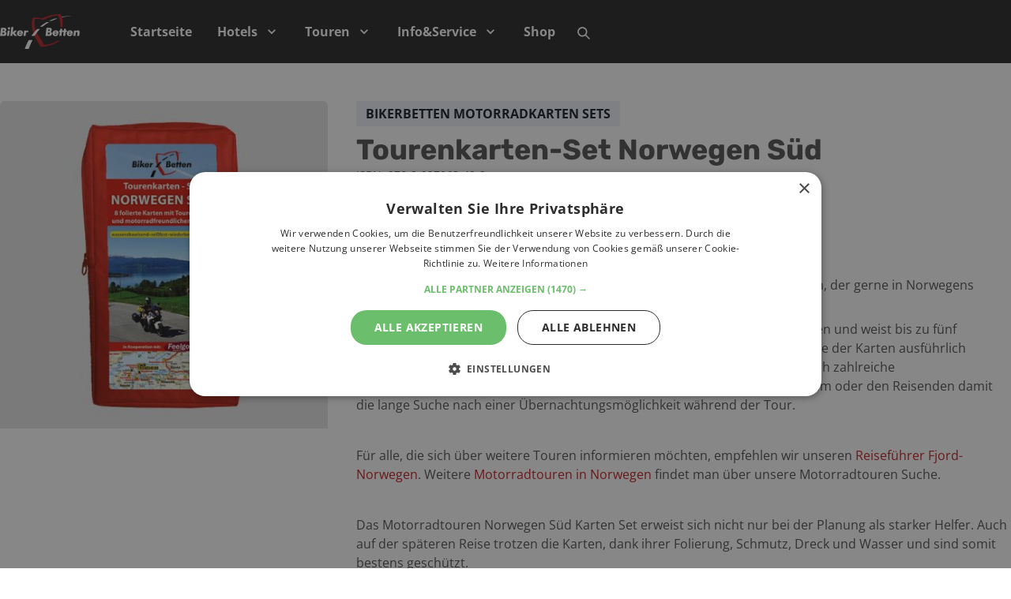

--- FILE ---
content_type: text/html; charset=utf-8
request_url: https://www.bikerbetten.de/produkt/tourenkarten-set-norwegen-sued
body_size: 27577
content:
<!DOCTYPE html><html><head><meta charSet="utf-8"/><meta name="viewport" content="width=device-width, initial-scale=1, maximum-scale=1, user-scalable=0"/><script type="application/ld+json">{"@context":"https://schema.org","@type":"WebSite","name":"Bikerbetten","url":"https://www.bikerbetten.de","potentialAction":{"@type":"SearchAction","target":"https://www.bikerbetten.de/suche?query={search_term}","query-input":"required name=search_term"}}</script><title>FolyMaps I Tourenkarten-Set Norwegen Süd I TVV Verlag</title><link rel="canonical" href="https://www.bikerbetten.de/produkt/tourenkarten-set-norwegen-sued"/><meta name="description" content="FolyMaps Motorradtouren Norwegen Süd karte ✓ foliert - strapazierfähig - wetterfest ✓ Tourenmaßstab 1:600.000 ✓"/><meta name="next-head-count" content="6"/><link rel="preconnect" href="https://fonts.gstatic.com" crossorigin=""/><script>
                          var _paq = window._paq = window._paq || [];
                          _paq.push(['requireCookieConsent']);
                          _paq.push(['enableLinkTracking']);
                          (function() {
                            var u="https://matomo.eakroko.io/";
                            _paq.push(['setTrackerUrl', u+'matomo.php']);
                            _paq.push(['setSiteId', '4']);
                            var d=document, g=d.createElement('script'), s=d.getElementsByTagName('script')[0];
                            g.type='text/javascript'; g.async=true; g.src=u+'matomo.js'; s.parentNode.insertBefore(g,s);
                          })();
                        </script><link rel="preload" href="https://cdn.bikerbetten.de/_next/static/css/903a25b3b470b699.css" as="style"/><link rel="stylesheet" href="https://cdn.bikerbetten.de/_next/static/css/903a25b3b470b699.css" data-n-g=""/><link rel="preload" href="https://cdn.bikerbetten.de/_next/static/css/6fc542bd93a9ffb4.css" as="style"/><link rel="stylesheet" href="https://cdn.bikerbetten.de/_next/static/css/6fc542bd93a9ffb4.css" data-n-p=""/><link rel="preload" href="https://cdn.bikerbetten.de/_next/static/css/b760a05a82f9f1ea.css" as="style"/><link rel="stylesheet" href="https://cdn.bikerbetten.de/_next/static/css/b760a05a82f9f1ea.css"/><noscript data-n-css=""></noscript><script defer="" nomodule="" src="https://cdn.bikerbetten.de/_next/static/chunks/polyfills-5cd94c89d3acac5f.js"></script><script defer="" src="https://cdn.bikerbetten.de/_next/static/chunks/4383.3da403667380714d.js"></script><script defer="" src="https://cdn.bikerbetten.de/_next/static/chunks/7491.6f47f3f6a78440ba.js"></script><script defer="" src="https://cdn.bikerbetten.de/_next/static/chunks/7972.ddbda5c7e40db897.js"></script><script src="https://cdn.bikerbetten.de/_next/static/chunks/webpack-7f16c8e04c774b5d.js" defer=""></script><script src="https://cdn.bikerbetten.de/_next/static/chunks/framework-24b689b0ef8cdbd3.js" defer=""></script><script src="https://cdn.bikerbetten.de/_next/static/chunks/main-9945f480001485b2.js" defer=""></script><script src="https://cdn.bikerbetten.de/_next/static/chunks/pages/_app-259a7f157956ca87.js" defer=""></script><script src="https://cdn.bikerbetten.de/_next/static/chunks/05d954cf-2b3a72b32f9ae5ad.js" defer=""></script><script src="https://cdn.bikerbetten.de/_next/static/chunks/commons-76d684a87d15f95f.js" defer=""></script><script src="https://cdn.bikerbetten.de/_next/static/chunks/9268-fd1ce8fcde5df397.js" defer=""></script><script src="https://cdn.bikerbetten.de/_next/static/chunks/90-01f4c509092da9aa.js" defer=""></script><script src="https://cdn.bikerbetten.de/_next/static/chunks/pages/%5B%5B...path%5D%5D-c88b9909d1835618.js" defer=""></script><script src="https://cdn.bikerbetten.de/_next/static/JyQC-NlAG_PMm-bk4gaxG/_buildManifest.js" defer=""></script><script src="https://cdn.bikerbetten.de/_next/static/JyQC-NlAG_PMm-bk4gaxG/_ssgManifest.js" defer=""></script><script src="https://cdn.bikerbetten.de/_next/static/JyQC-NlAG_PMm-bk4gaxG/_middlewareManifest.js" defer=""></script></head><body><style data-emotion="css-global pwrygg">html,body{min-height:100%;}body{min-height:100vh;}.slick-slide>div:focus{outline:none;}#__next{display:-webkit-box;display:-webkit-flex;display:-ms-flexbox;display:flex;min-height:100vh;-webkit-align-items:stretch;-webkit-box-align:stretch;-ms-flex-align:stretch;align-items:stretch;-webkit-box-flex-flow:column nowrap;-webkit-flex-flow:column nowrap;-ms-flex-flow:column nowrap;flex-flow:column nowrap;}.slick-track{margin-left:0!important;}#nprogress .bar{background:#de3b40;}#nprogress .peg{box-shadow:0 0 10px #de3b40,0 0 5px #de3b40;}#nprogress .spinner-icon{border-top-color:#de3b40;border-left-color:#de3b40;}.leaflet-popup.with-card .leaflet-popup-content-wrapper{background:transparent;border-radius:0;padding:0;}.leaflet-popup.with-card .leaflet-popup-content{margin:0;}.leaflet-popup.with-card .leaflet-popup-content .card-box{border:0;}.leaflet-marker-icon.leaflet-div-icon{background:transparent;border:none;}.react-datepicker-wrapper{width:100%;}#klaro .cookie-modal{z-index:9000;}#klaro .klaro .cookie-modal .cm-modal .cm-header,#klaro .klaro .cookie-modal .cm-modal .cm-body,#klaro .klaro .cookie-modal .cm-modal .cm-footer{padding:1rem;}#klaro .klaro .cookie-modal .cm-modal.cm-klaro{background:#fff;color:#333;}#klaro .klaro .cookie-modal p,#klaro .klaro .cookie-modal strong,#klaro .klaro .cookie-modal h1,#klaro .klaro .cookie-modal h2,#klaro .klaro .cookie-modal ul,#klaro .klaro .cookie-modal li,#klaro .klaro .cookie-notice p,#klaro .klaro .cookie-notice strong,#klaro .klaro .cookie-notice h1,#klaro .klaro .cookie-notice h2,#klaro .klaro .cookie-notice ul,#klaro .klaro .cookie-notice li{color:#333;}#klaro .klaro .cookie-modal .cm-btn{padding:0.5em 1em;font-size:16px;border-radius:4px;}#klaro .klaro .cookie-modal .cm-btn-decline{background:#eee;color:#333;}#klaro .klaro .cookie-modal .cm-btn-decline:hover{background:#ddd;color:#333;}#klaro .klaro .cookie-modal .cm-btn-accept{background:#1971c2;color:#fff;}#klaro .klaro .cookie-modal .cm-btn-accept:hover{background:#1864ab;color:#fff;}#klaro .klaro .cookie-modal .cm-btn-accept-all{background:#099268;color:#fff;}#klaro .klaro .cookie-modal .cm-btn-accept-all:hover{background:#087f5b;color:#fff;}#klaro .klaro .cookie-modal a,#klaro .klaro .cookie-notice a{color:#099268;}#klaro .klaro .cookie-modal .cm-list-input:checked+.cm-list-label .slider,#klaro .klaro .cookie-notice .cm-list-input:checked+.cm-list-label .slider{background-color:#099268;}img.align-left{float:left;margin-right:1rem;margin-top:1rem;margin-bottom:1rem;}img.align-right{float:right;margin-left:1rem;margin-top:1rem;margin-bottom:1rem;}img.align-center{margin:1rem auto;display:block;}.caption.align-center{display:-webkit-box;display:-webkit-flex;display:-ms-flexbox;display:flex;-webkit-flex-direction:column;-ms-flex-direction:column;flex-direction:column;-webkit-align-items:center;-webkit-box-align:center;-ms-flex-align:center;align-items:center;margin:1rem 0;}.caption.align-right{float:right;margin:1rem 0 1rem 1rem;}.caption.align-left{float:left;margin:1rem 1rem 1rem 0;}.TextContainer:after{content:' ';display:table;clear:both;}.marker-cluster-small{background-color:rgba(181, 226, 140, 0.6);}.marker-cluster-small div{background-color:rgba(110, 204, 57, 0.6);}.marker-cluster-medium{background-color:rgba(241, 211, 87, 0.6);}.marker-cluster-medium div{background-color:rgba(240, 194, 12, 0.6);}.marker-cluster-large{background-color:rgba(253, 156, 115, 0.6);}.marker-cluster-large div{background-color:rgba(241, 128, 23, 0.6);}.leaflet-oldie .marker-cluster-small{background-color:#b5e28c;}.leaflet-oldie .marker-cluster-small div{background-color:#6ecc39;}.leaflet-oldie .marker-cluster-medium{background-color:#f1d357;}.leaflet-oldie .marker-cluster-medium div{background-color:#f0c20c;}.leaflet-oldie .marker-cluster-large{background-color:#fd9c73;}.leaflet-oldie .marker-cluster-large div{background-color:#f18017;}.marker-cluster{-webkit-background-clip:padding-box;background-clip:padding-box;border-radius:20px;}.marker-cluster div{width:30px;height:30px;margin-left:5px;margin-top:5px;text-align:center;border-radius:15px;font:12px 'Helvetica Neue',Arial,Helvetica,sans-serif;}.marker-cluster span{line-height:30px;}.leaflet-cluster-anim .leaflet-marker-icon,.leaflet-cluster-anim .leaflet-marker-shadow{-webkit-transition:-webkit-transform 0.3s ease-out,opacity 0.3s ease-in;-moz-transition:-moz-transform 0.3s ease-out,opacity 0.3s ease-in;-o-transition:-o-transform 0.3s ease-out,opacity 0.3s ease-in;-webkit-transition:-webkit-transform 0.3s ease-out,opacity 0.3s ease-in;transition:transform 0.3s ease-out,opacity 0.3s ease-in;}.leaflet-cluster-spider-leg{-webkit-transition:-webkit-stroke-dashoffset 0.3s ease-out,-webkit-stroke-opacity 0.3s ease-in;-moz-transition:-moz-stroke-dashoffset 0.3s ease-out,-moz-stroke-opacity 0.3s ease-in;-o-transition:-o-stroke-dashoffset 0.3s ease-out,-o-stroke-opacity 0.3s ease-in;-webkit-transition:stroke-dashoffset 0.3s ease-out,stroke-opacity 0.3s ease-in;transition:stroke-dashoffset 0.3s ease-out,stroke-opacity 0.3s ease-in;}</style><div id="__next" data-reactroot=""><style data-emotion="css-global 1syi0wy">html{line-height:1.5;-webkit-text-size-adjust:100%;font-family:system-ui,sans-serif;-webkit-font-smoothing:antialiased;text-rendering:optimizeLegibility;-moz-osx-font-smoothing:grayscale;touch-action:manipulation;}body{position:relative;min-height:100%;font-feature-settings:'kern';}*,*::before,*::after{border-width:0;border-style:solid;box-sizing:border-box;}main{display:block;}hr{border-top-width:1px;box-sizing:content-box;height:0;overflow:visible;}pre,code,kbd,samp{font-family:SFMono-Regular,Menlo,Monaco,Consolas,monospace;font-size:1em;}a{background-color:transparent;color:inherit;-webkit-text-decoration:inherit;text-decoration:inherit;}abbr[title]{border-bottom:none;-webkit-text-decoration:underline;text-decoration:underline;-webkit-text-decoration:underline dotted;-webkit-text-decoration:underline dotted;text-decoration:underline dotted;}b,strong{font-weight:bold;}small{font-size:80%;}sub,sup{font-size:75%;line-height:0;position:relative;vertical-align:baseline;}sub{bottom:-0.25em;}sup{top:-0.5em;}img{border-style:none;}button,input,optgroup,select,textarea{font-family:inherit;font-size:100%;line-height:1.15;margin:0;}button,input{overflow:visible;}button,select{text-transform:none;}button::-moz-focus-inner,[type="button"]::-moz-focus-inner,[type="reset"]::-moz-focus-inner,[type="submit"]::-moz-focus-inner{border-style:none;padding:0;}fieldset{padding:0.35em 0.75em 0.625em;}legend{box-sizing:border-box;color:inherit;display:table;max-width:100%;padding:0;white-space:normal;}progress{vertical-align:baseline;}textarea{overflow:auto;}[type="checkbox"],[type="radio"]{box-sizing:border-box;padding:0;}[type="number"]::-webkit-inner-spin-button,[type="number"]::-webkit-outer-spin-button{-webkit-appearance:none!important;}input[type="number"]{-moz-appearance:textfield;}[type="search"]{-webkit-appearance:textfield;outline-offset:-2px;}[type="search"]::-webkit-search-decoration{-webkit-appearance:none!important;}::-webkit-file-upload-button{-webkit-appearance:button;font:inherit;}details{display:block;}summary{display:-webkit-box;display:-webkit-list-item;display:-ms-list-itembox;display:list-item;}template{display:none;}[hidden]{display:none!important;}body,blockquote,dl,dd,h1,h2,h3,h4,h5,h6,hr,figure,p,pre{margin:0;}button{background:transparent;padding:0;}fieldset{margin:0;padding:0;}ol,ul{margin:0;padding:0;}textarea{resize:vertical;}button,[role="button"]{cursor:pointer;}button::-moz-focus-inner{border:0!important;}table{border-collapse:collapse;}h1,h2,h3,h4,h5,h6{font-size:inherit;font-weight:inherit;}button,input,optgroup,select,textarea{padding:0;line-height:inherit;color:inherit;}img,svg,video,canvas,audio,iframe,embed,object{display:block;vertical-align:middle;}img,video{max-width:100%;height:auto;}[data-js-focus-visible] :focus:not([data-focus-visible-added]){outline:none;box-shadow:none;}select::-ms-expand{display:none;}</style><style data-emotion="css-global 8b4q00">body{font-family:Open Sans,sans-serif;color:#555;background:#FFFFFF;-webkit-transition:background-color 0.2s;transition:background-color 0.2s;line-height:1.5;}*::-webkit-input-placeholder{color:#A0AEC0;}*::-moz-placeholder{color:#A0AEC0;}*:-ms-input-placeholder{color:#A0AEC0;}*::placeholder{color:#A0AEC0;}*,*::before,::after{border-color:#CBD5E0;word-wrap:break-word;}.text-align-center{text-align:center;}.highlighted{color:#c42126;}.leaflet-container a{color:#c42126;}.html-text h1{font-size:1.5rem;font-family:Rubik,serif;line-height:normal;}@media screen and (min-width: 48em){.html-text h1{font-size:1.875rem;}}.html-text h2{font-size:1.25rem;font-family:Rubik,serif;line-height:normal;}@media screen and (min-width: 48em){.html-text h2{font-size:1.5rem;}}.html-text h3{font-size:1.25rem;font-family:Rubik,serif;line-height:normal;}@media screen and (min-width: 48em){.html-text h3{font-size:1.25rem;}}.html-text h4{font-size:1.125rem;font-family:Rubik,serif;line-height:normal;}@media screen and (min-width: 48em){.html-text h4{font-size:1.25rem;}}.html-text h5{font-size:1rem;font-family:Rubik,serif;line-height:normal;}@media screen and (min-width: 48em){.html-text h5{font-size:1.125rem;}}.html-text h6{font-size:1.125rem;font-family:Rubik,serif;line-height:normal;}@media screen and (min-width: 48em){.html-text h6{font-size:1.25rem;}}</style><style data-emotion="css b95f0i">.css-b95f0i{display:-webkit-box;display:-webkit-flex;display:-ms-flexbox;display:flex;-webkit-flex-direction:column;-ms-flex-direction:column;flex-direction:column;-webkit-flex:1;-ms-flex:1;flex:1;}</style><div class="css-b95f0i"><style data-emotion="css 1w3yj17">.css-1w3yj17{display:-webkit-box;display:-webkit-flex;display:-ms-flexbox;display:flex;-webkit-flex-direction:column;-ms-flex-direction:column;flex-direction:column;-webkit-align-items:stretch;-webkit-box-align:stretch;-ms-flex-align:stretch;align-items:stretch;background:#2B2B2B;color:#fff;height:80px;position:relative;z-index:8;}</style><header class="css-1w3yj17"><style data-emotion="css hgpa6r">.css-hgpa6r{width:100%;max-width:1344px;margin:0 auto;padding-left:1rem;padding-right:1rem;height:100%;}@media screen and (min-width: 30em){.css-hgpa6r{padding-left:1rem;padding-right:1rem;}}@media screen and (min-width: 48em){.css-hgpa6r{padding-left:1rem;padding-right:1rem;}}@media screen and (min-width: 62em){.css-hgpa6r{padding-left:1rem;padding-right:1rem;}}@media screen and (min-width: 80em){.css-hgpa6r{padding-left:0;padding-right:0;}}</style><div class="css-hgpa6r"><style data-emotion="css ab8yd1">.css-ab8yd1{display:-webkit-box;display:-webkit-flex;display:-ms-flexbox;display:flex;height:100%;}</style><div class="css-ab8yd1"><style data-emotion="css hgou8i">.css-hgou8i{display:-webkit-box;display:-webkit-flex;display:-ms-flexbox;display:flex;-webkit-align-items:center;-webkit-box-align:center;-ms-flex-align:center;align-items:center;padding-right:3rem;}</style><div class="css-hgou8i"><style data-emotion="css iss12i">.css-iss12i{font-family:Rubik,serif;font-weight:700;font-size:24px;line-height:1.33;max-width:150px;}@media screen and (min-width: 48em){.css-iss12i{line-height:1.2;}}</style><h2 class="chakra-heading css-iss12i"><a href="/"><style data-emotion="css 1dv4wgp">.css-1dv4wgp{max-height:45px;}</style><img width="101px" height="45px" alt="Bikerbetten" class="chakra-image css-1dv4wgp" src="/bikerbetten/logo.svg"/></a></h2></div><style data-emotion="css 1idi535">.css-1idi535{display:-webkit-box;display:-webkit-flex;display:-ms-flexbox;display:flex;-webkit-align-items:center;-webkit-box-align:center;-ms-flex-align:center;align-items:center;-webkit-box-pack:center;-ms-flex-pack:center;-webkit-justify-content:center;justify-content:center;margin-left:auto;}@media screen and (min-width: 48em){.css-1idi535{display:none;}}</style><div class="css-1idi535"><style data-emotion="css gehnar">.css-gehnar{display:inline;-webkit-appearance:none;-moz-appearance:none;-ms-appearance:none;appearance:none;-webkit-align-items:center;-webkit-box-align:center;-ms-flex-align:center;align-items:center;-webkit-box-pack:center;-ms-flex-pack:center;-webkit-justify-content:center;justify-content:center;-webkit-transition:all 250ms;transition:all 250ms;-webkit-user-select:none;-moz-user-select:none;-ms-user-select:none;user-select:none;position:relative;white-space:nowrap;vertical-align:middle;outline:none;width:auto;line-height:inherit;border-radius:0.375rem;font-weight:600;height:2.5rem;min-width:2.5rem;font-size:1.5rem;padding-left:1rem;padding-right:1rem;background:none;color:inherit;margin:0;padding:0;}.css-gehnar:focus,.css-gehnar[data-focus]{box-shadow:0 0 0 3px rgba(66, 153, 225, 0.6);}.css-gehnar[disabled],.css-gehnar[disabled]:focus,.css-gehnar[disabled]:hover,.css-gehnar[aria-disabled=true],.css-gehnar[aria-disabled=true]:focus,.css-gehnar[aria-disabled=true]:hover,.css-gehnar[data-disabled],.css-gehnar[data-disabled]:focus,.css-gehnar[data-disabled]:hover{opacity:0.4;cursor:not-allowed;box-shadow:none;}.css-gehnar:hover[disabled],.css-gehnar[data-hover][disabled],.css-gehnar:hover[disabled]:focus,.css-gehnar[data-hover][disabled]:focus,.css-gehnar:hover[disabled]:hover,.css-gehnar[data-hover][disabled]:hover,.css-gehnar:hover[aria-disabled=true],.css-gehnar[data-hover][aria-disabled=true],.css-gehnar:hover[aria-disabled=true]:focus,.css-gehnar[data-hover][aria-disabled=true]:focus,.css-gehnar:hover[aria-disabled=true]:hover,.css-gehnar[data-hover][aria-disabled=true]:hover,.css-gehnar:hover[data-disabled],.css-gehnar[data-hover][data-disabled],.css-gehnar:hover[data-disabled]:focus,.css-gehnar[data-hover][data-disabled]:focus,.css-gehnar:hover[data-disabled]:hover,.css-gehnar[data-hover][data-disabled]:hover{background:initial;}</style><button type="button" class="chakra-button css-gehnar" aria-label="Menu"><style data-emotion="css onkibi">.css-onkibi{width:1em;height:1em;display:inline-block;line-height:1em;-webkit-flex-shrink:0;-ms-flex-negative:0;flex-shrink:0;color:currentColor;vertical-align:middle;}</style><svg viewBox="0 0 24 24" focusable="false" class="chakra-icon css-onkibi" aria-hidden="true"><path fill="currentColor" d="M 3 5 A 1.0001 1.0001 0 1 0 3 7 L 21 7 A 1.0001 1.0001 0 1 0 21 5 L 3 5 z M 3 11 A 1.0001 1.0001 0 1 0 3 13 L 21 13 A 1.0001 1.0001 0 1 0 21 11 L 3 11 z M 3 17 A 1.0001 1.0001 0 1 0 3 19 L 21 19 A 1.0001 1.0001 0 1 0 21 17 L 3 17 z"></path></svg></button></div><style data-emotion="css oc9tha">.css-oc9tha{display:-webkit-box;display:-webkit-flex;display:-ms-flexbox;display:flex;-webkit-align-items:stretch;-webkit-box-align:stretch;-ms-flex-align:stretch;align-items:stretch;-webkit-flex:0;-ms-flex:0;flex:0;height:100%;}@media screen and (min-width: 48em){.css-oc9tha{-webkit-flex:1;-ms-flex:1;flex:1;}}</style><div class="css-oc9tha"><style data-emotion="css 14teg54">.css-14teg54{display:none;-webkit-align-items:stretch;-webkit-box-align:stretch;-ms-flex-align:stretch;align-items:stretch;height:100%;}@media screen and (min-width: 48em){.css-14teg54{display:-webkit-box;display:-webkit-flex;display:-ms-flexbox;display:flex;}}</style><div class="css-14teg54"><style data-emotion="css dqvx6e">.css-dqvx6e{display:-webkit-box;display:-webkit-flex;display:-ms-flexbox;display:flex;cursor:pointer;font-weight:600;background:transparent;position:relative;}.css-dqvx6e:hover,.css-dqvx6e[data-hover]{background:transparent;}</style><div class="css-dqvx6e"><style data-emotion="css 1tuyh80">.css-1tuyh80{display:-webkit-box;display:-webkit-flex;display:-ms-flexbox;display:flex;-webkit-align-items:center;-webkit-box-align:center;-ms-flex-align:center;align-items:center;padding-left:1rem;padding-right:1rem;}</style><a href="/" class="css-1tuyh80">Startseite</a></div><div class="css-dqvx6e"><a href="/hotels-entdecken" class="css-1tuyh80">Hotels  <style data-emotion="css 1galr4a">.css-1galr4a{width:1em;height:1em;display:inline-block;line-height:1em;-webkit-flex-shrink:0;-ms-flex-negative:0;flex-shrink:0;color:currentColor;vertical-align:middle;margin-left:0.5rem;font-size:1.25rem;}</style><svg viewBox="0 0 24 24" focusable="false" class="chakra-icon css-1galr4a"><path fill="currentColor" d="M16.59 8.59L12 13.17 7.41 8.59 6 10l6 6 6-6z"></path></svg></a><style data-emotion="css gjunvy">.css-gjunvy{display:none;position:absolute;top:100%;left:0;background:rgba(0,0,0, .8);padding-top:0.5rem;padding-bottom:0.5rem;min-width:160px;border-radius:0.5rem;}</style><div class="ddn css-gjunvy"><style data-emotion="css gstfhs">.css-gstfhs{display:-webkit-box;display:-webkit-flex;display:-ms-flexbox;display:flex;-webkit-align-items:center;-webkit-box-align:center;-ms-flex-align:center;align-items:center;padding-left:1rem;padding-right:1rem;padding-top:0.5rem;padding-bottom:0.5rem;white-space:nowrap;}</style><a href="/hotels-entdecken" class="css-gstfhs">Hotels entdecken</a><a href="/bikerbetten/motorradhotels-nach-laendern" class="css-gstfhs">Nach Ländern</a><a href="/haendler" class="css-gstfhs">Print Katalog</a></div></div><div class="css-dqvx6e"><a href="/motorrad-touren-entdecken" class="css-1tuyh80">Touren<svg viewBox="0 0 24 24" focusable="false" class="chakra-icon css-1galr4a"><path fill="currentColor" d="M16.59 8.59L12 13.17 7.41 8.59 6 10l6 6 6-6z"></path></svg></a><div class="ddn css-gjunvy"><a href="/motorrad-touren-entdecken" class="css-gstfhs">Touren finden</a><a href="/bikerbetten/motorradtouren/touren-mit-dem-motorrad-nach-laendern" class="css-gstfhs">Nach Ländern</a><a href="/bikerbetten/offroad-strecken" class="css-gstfhs">Offroad</a><a href="https://touristikverlag.com/pages/karten" class="css-gstfhs">Motorradkarten</a><a href="https://touristikverlag.com/collections/motorrad-reisefuhrer" class="css-gstfhs">Reiseführer</a></div></div><div class="css-dqvx6e"><a href="" class="css-1tuyh80">Info&amp;Service<svg viewBox="0 0 24 24" focusable="false" class="chakra-icon css-1galr4a"><path fill="currentColor" d="M16.59 8.59L12 13.17 7.41 8.59 6 10l6 6 6-6z"></path></svg></a><div class="ddn css-gjunvy"><a href="/bikerbetten/alpenpaesse" class="css-gstfhs">Alpenpässe</a><a href="/bikerbetten/magazin" class="css-gstfhs">Magazin</a><a href="/haendler" class="css-gstfhs">PartnerHändler</a><a href="/bikerbetten/gps-download-buecher" class="css-gstfhs">GPS Download</a></div></div><div class="css-dqvx6e"><a href="https://touristikverlag.com" class="css-1tuyh80">Shop</a></div></div><style data-emotion="css 70qvj9">.css-70qvj9{display:-webkit-box;display:-webkit-flex;display:-ms-flexbox;display:flex;-webkit-align-items:center;-webkit-box-align:center;-ms-flex-align:center;align-items:center;}</style><div class="css-70qvj9"><style data-emotion="css d27oew">.css-d27oew{display:inline;-webkit-appearance:none;-moz-appearance:none;-ms-appearance:none;appearance:none;-webkit-align-items:center;-webkit-box-align:center;-ms-flex-align:center;align-items:center;-webkit-box-pack:center;-ms-flex-pack:center;-webkit-justify-content:center;justify-content:center;-webkit-transition:all 250ms;transition:all 250ms;-webkit-user-select:none;-moz-user-select:none;-ms-user-select:none;user-select:none;position:relative;white-space:nowrap;vertical-align:middle;outline:none;width:auto;line-height:inherit;border-radius:0.375rem;font-weight:600;height:2.5rem;min-width:2.5rem;font-size:1rem;padding-left:1rem;padding-right:1rem;background:none;color:inherit;margin:0;padding:0;}.css-d27oew:focus,.css-d27oew[data-focus]{box-shadow:0 0 0 3px rgba(66, 153, 225, 0.6);}.css-d27oew[disabled],.css-d27oew[disabled]:focus,.css-d27oew[disabled]:hover,.css-d27oew[aria-disabled=true],.css-d27oew[aria-disabled=true]:focus,.css-d27oew[aria-disabled=true]:hover,.css-d27oew[data-disabled],.css-d27oew[data-disabled]:focus,.css-d27oew[data-disabled]:hover{opacity:0.4;cursor:not-allowed;box-shadow:none;}.css-d27oew:hover[disabled],.css-d27oew[data-hover][disabled],.css-d27oew:hover[disabled]:focus,.css-d27oew[data-hover][disabled]:focus,.css-d27oew:hover[disabled]:hover,.css-d27oew[data-hover][disabled]:hover,.css-d27oew:hover[aria-disabled=true],.css-d27oew[data-hover][aria-disabled=true],.css-d27oew:hover[aria-disabled=true]:focus,.css-d27oew[data-hover][aria-disabled=true]:focus,.css-d27oew:hover[aria-disabled=true]:hover,.css-d27oew[data-hover][aria-disabled=true]:hover,.css-d27oew:hover[data-disabled],.css-d27oew[data-hover][data-disabled],.css-d27oew:hover[data-disabled]:focus,.css-d27oew[data-hover][data-disabled]:focus,.css-d27oew:hover[data-disabled]:hover,.css-d27oew[data-hover][data-disabled]:hover{background:initial;}</style><button type="button" class="chakra-button css-d27oew" aria-label="Suche" id="popover-trigger-140667442" aria-haspopup="dialog" aria-expanded="false" aria-controls="popover-content-140667442"><svg viewBox="0 0 24 24" focusable="false" class="chakra-icon css-onkibi" aria-hidden="true"><path fill="currentColor" d="M23.384,21.619,16.855,15.09a9.284,9.284,0,1,0-1.768,1.768l6.529,6.529a1.266,1.266,0,0,0,1.768,0A1.251,1.251,0,0,0,23.384,21.619ZM2.75,9.5a6.75,6.75,0,1,1,6.75,6.75A6.758,6.758,0,0,1,2.75,9.5Z"></path></svg></button><style data-emotion="css n0uled">.css-n0uled{width:100%;max-width:20rem;z-index:10;}</style><div style="visibility:hidden;position:absolute;left:0;top:0" class="css-n0uled"><style data-emotion="css h46kh3">.css-h46kh3{position:relative;display:-webkit-box;display:-webkit-flex;display:-ms-flexbox;display:flex;-webkit-flex-direction:column;-ms-flex-direction:column;flex-direction:column;background:#FFFFFF;border:1px solid;border-color:inherit;border-radius:0.375rem;box-shadow:0 1px 2px 0 rgba(0, 0, 0, 0.05);z-index:inherit;min-width:none;color:#4A5568;}.css-h46kh3:focus,.css-h46kh3[data-focus]{outline:0;box-shadow:0 0 0 3px rgba(66, 153, 225, 0.6);}@media screen and (min-width: 48em){.css-h46kh3{min-width:400px;}}</style><section style="transform-origin:top right;opacity:0;visibility:hidden;transform:scale(0.95) translateZ(0)" id="popover-content-140667442" tabindex="-1" role="dialog" class="chakra-popover__content css-h46kh3"><div style="width:8px;height:8px;z-index:-1;top:-4px" class="chakra-popover__arrow-positioner css-0"><style data-emotion="css c7p0e4">.css-c7p0e4{background:#FFFFFF;}</style><div class="chakra-popover__arrow css-c7p0e4" style="box-shadow:-1px -1px 1px 0 #E2E8F0;position:absolute;z-index:-1;width:100%;height:100%;transform:rotate(45deg)"></div></div><style data-emotion="css sc7iyh">.css-sc7iyh{padding-left:0.75rem;padding-right:0.75rem;padding-top:0.5rem;padding-bottom:0.5rem;}</style><div class="chakra-popover__body css-sc7iyh" id="popover-body-140667442"><style data-emotion="css 1wd9ayb">.css-1wd9ayb{display:-webkit-box;display:-webkit-flex;display:-ms-flexbox;display:flex;-webkit-align-items:center;-webkit-box-align:center;-ms-flex-align:center;align-items:center;-webkit-flex:1;-ms-flex:1;flex:1;position:relative;}</style><div class="css-1wd9ayb"><style data-emotion="css 1rr4qq7">.css-1rr4qq7{-webkit-flex:1;-ms-flex:1;flex:1;}</style><div class="css-1rr4qq7"><form><style data-emotion="css 1kxonj9">.css-1kxonj9{width:100%;position:relative;}</style><div role="group" class="chakra-form-control css-1kxonj9"><style data-emotion="css 1caeibn">.css-1caeibn{display:block;text-align:start;font-size:0.875rem;-webkit-margin-end:0.75rem;margin-inline-end:0.75rem;margin-bottom:0.5rem;font-weight:700;-webkit-transition:all 0.2s;transition:all 0.2s;opacity:1;}.css-1caeibn[disabled],.css-1caeibn[disabled]:focus,.css-1caeibn[disabled]:hover,.css-1caeibn[aria-disabled=true],.css-1caeibn[aria-disabled=true]:focus,.css-1caeibn[aria-disabled=true]:hover,.css-1caeibn[data-disabled],.css-1caeibn[data-disabled]:focus,.css-1caeibn[data-disabled]:hover{opacity:0.4;}</style><label class="chakra-form__label css-1caeibn" id="field-140667443-label" for="field-140667443">Freitextsuche</label><style data-emotion="css 120nl0z">.css-120nl0z{display:-webkit-box;display:-webkit-flex;display:-ms-flexbox;display:flex;-webkit-align-items:center;-webkit-box-align:center;-ms-flex-align:center;align-items:center;-webkit-flex-direction:column;-ms-flex-direction:column;flex-direction:column;}@media screen and (min-width: 48em){.css-120nl0z{-webkit-flex-direction:row;-ms-flex-direction:row;flex-direction:row;}}</style><div class="css-120nl0z"><style data-emotion="css 17zvh28">.css-17zvh28{width:100%;display:-webkit-box;display:-webkit-flex;display:-ms-flexbox;display:flex;position:relative;margin-right:0.5rem;-webkit-flex:1;-ms-flex:1;flex:1;}</style><div class="chakra-input__group css-17zvh28"><style data-emotion="css wy59bs">.css-wy59bs{left:0;width:2rem;height:2rem;font-size:0.875rem;display:-webkit-box;display:-webkit-flex;display:-ms-flexbox;display:flex;-webkit-align-items:center;-webkit-box-align:center;-ms-flex-align:center;align-items:center;-webkit-box-pack:center;-ms-flex-pack:center;-webkit-justify-content:center;justify-content:center;position:absolute;top:0;z-index:2;}</style><div class="chakra-input__left-element css-wy59bs"><style data-emotion="css 1q58yb4">.css-1q58yb4{width:1em;height:1em;display:inline-block;line-height:1em;-webkit-flex-shrink:0;-ms-flex-negative:0;flex-shrink:0;color:#CBD5E0;vertical-align:middle;}</style><svg viewBox="0 0 24 24" focusable="false" class="chakra-icon css-1q58yb4"><path fill="currentColor" d="M23.384,21.619,16.855,15.09a9.284,9.284,0,1,0-1.768,1.768l6.529,6.529a1.266,1.266,0,0,0,1.768,0A1.251,1.251,0,0,0,23.384,21.619ZM2.75,9.5a6.75,6.75,0,1,1,6.75,6.75A6.758,6.758,0,0,1,2.75,9.5Z"></path></svg></div><style data-emotion="css 1b7g7kq">.css-1b7g7kq{width:100%;outline:0;position:relative;-webkit-appearance:none;-moz-appearance:none;-ms-appearance:none;appearance:none;-webkit-transition:all 0.2s;transition:all 0.2s;font-size:0.875rem;padding-left:2rem;padding-right:2rem;height:2rem;border-radius:1.5rem;border-width:2px;border-color:#c42126;box-shadow:#e6656a 0 0 0 2px;padding-top:0.25rem;padding-bottom:0.25rem;line-height:1;background:#fff;}</style><input autoComplete="off" name="query" placeholder="Suche nach Hotel, Tour, Region..." id="field-140667443" class="chakra-input css-1b7g7kq"/></div><style data-emotion="css 1ktyfu9">.css-1ktyfu9{display:-webkit-inline-box;display:-webkit-inline-flex;display:-ms-inline-flexbox;display:inline-flex;-webkit-appearance:none;-moz-appearance:none;-ms-appearance:none;appearance:none;-webkit-align-items:center;-webkit-box-align:center;-ms-flex-align:center;align-items:center;-webkit-box-pack:center;-ms-flex-pack:center;-webkit-justify-content:center;justify-content:center;-webkit-transition:all 250ms;transition:all 250ms;-webkit-user-select:none;-moz-user-select:none;-ms-user-select:none;user-select:none;position:relative;white-space:nowrap;vertical-align:middle;outline:none;width:100%;line-height:1.2;border-radius:1.5rem;font-weight:600;height:2rem;min-width:2rem;font-size:0.875rem;padding-left:0.75rem;padding-right:0.75rem;border:1px solid;border-color:currentColor;color:#9a181d;background:transparent;margin-top:0.5rem;}@media screen and (min-width: 48em){.css-1ktyfu9{width:auto;margin-top:0;}}.css-1ktyfu9:focus,.css-1ktyfu9[data-focus]{box-shadow:0 0 0 3px rgba(66, 153, 225, 0.6);}.css-1ktyfu9[disabled],.css-1ktyfu9[disabled]:focus,.css-1ktyfu9[disabled]:hover,.css-1ktyfu9[aria-disabled=true],.css-1ktyfu9[aria-disabled=true]:focus,.css-1ktyfu9[aria-disabled=true]:hover,.css-1ktyfu9[data-disabled],.css-1ktyfu9[data-disabled]:focus,.css-1ktyfu9[data-disabled]:hover{opacity:0.4;cursor:not-allowed;box-shadow:none;}.css-1ktyfu9:hover,.css-1ktyfu9[data-hover]{background:#ffe5e7;}.css-1ktyfu9:hover[disabled],.css-1ktyfu9[data-hover][disabled],.css-1ktyfu9:hover[disabled]:focus,.css-1ktyfu9[data-hover][disabled]:focus,.css-1ktyfu9:hover[disabled]:hover,.css-1ktyfu9[data-hover][disabled]:hover,.css-1ktyfu9:hover[aria-disabled=true],.css-1ktyfu9[data-hover][aria-disabled=true],.css-1ktyfu9:hover[aria-disabled=true]:focus,.css-1ktyfu9[data-hover][aria-disabled=true]:focus,.css-1ktyfu9:hover[aria-disabled=true]:hover,.css-1ktyfu9[data-hover][aria-disabled=true]:hover,.css-1ktyfu9:hover[data-disabled],.css-1ktyfu9[data-hover][data-disabled],.css-1ktyfu9:hover[data-disabled]:focus,.css-1ktyfu9[data-hover][data-disabled]:focus,.css-1ktyfu9:hover[data-disabled]:hover,.css-1ktyfu9[data-hover][data-disabled]:hover{background:initial;}.css-1ktyfu9:active,.css-1ktyfu9[data-active]{background:#f9bcbd;}</style><button type="submit" class="chakra-button css-1ktyfu9">Suchen</button></div></div></form></div></div></div></section></div></div></div></div></div></header><div class="NodeWrapper css-0"><div class="Node--Product css-0"><div class="NodeProduct css-0"><style data-emotion="css 14farnp">.css-14farnp{width:100%;max-width:1344px;margin:0 auto;padding-left:1rem;padding-right:1rem;padding-top:3rem;}@media screen and (min-width: 30em){.css-14farnp{padding-left:1rem;padding-right:1rem;}}@media screen and (min-width: 48em){.css-14farnp{padding-left:1rem;padding-right:1rem;}}@media screen and (min-width: 62em){.css-14farnp{padding-left:1rem;padding-right:1rem;}}@media screen and (min-width: 80em){.css-14farnp{padding-left:0;padding-right:0;}}</style><div class="css-14farnp"><style data-emotion="css x18o4f">.css-x18o4f{display:-webkit-box;display:-webkit-flex;display:-ms-flexbox;display:flex;-webkit-flex-direction:column;-ms-flex-direction:column;flex-direction:column;}@media screen and (min-width: 48em){.css-x18o4f{-webkit-flex-direction:column;-ms-flex-direction:column;flex-direction:column;}}@media screen and (min-width: 62em){.css-x18o4f{-webkit-flex-direction:row;-ms-flex-direction:row;flex-direction:row;}}</style><div class="css-x18o4f"><div class="css-1rr4qq7"><style data-emotion="css 1ykjmu0">.css-1ykjmu0{position:relative;}.css-1ykjmu0>*{overflow:hidden;position:absolute;top:0;right:0;bottom:0;left:0;display:-webkit-box;display:-webkit-flex;display:-ms-flexbox;display:flex;-webkit-box-pack:center;-ms-flex-pack:center;-webkit-justify-content:center;justify-content:center;-webkit-align-items:center;-webkit-box-align:center;-ms-flex-align:center;align-items:center;width:100%;height:100%;}.css-1ykjmu0>img,.css-1ykjmu0>video{object-fit:cover;}.css-1ykjmu0::before{height:0;content:"";display:block;padding-bottom:100%;}</style><div class="chakra-aspect-ratio css-1ykjmu0"><style data-emotion="css snwltt">.css-snwltt{border-top-left-radius:0.375rem;border-top-right-radius:0.375rem;width:100%;}</style><img alt="" class="chakra-image css-snwltt" title="" src="//static.bikerbetten.de/sites/default/files/styles/product_teaser/public/6200c37bb310d299293084.jpg?itok=_ULzeQk4"/></div></div><style data-emotion="css v1t7sf">.css-v1t7sf{-webkit-flex:2;-ms-flex:2;flex:2;margin-left:0;}@media screen and (min-width: 48em){.css-v1t7sf{margin-left:2.25rem;}}</style><div class="css-v1t7sf"><style data-emotion="css 1s2k17w">.css-1s2k17w{display:inline-block;white-space:nowrap;vertical-align:middle;padding-left:0.75rem;padding-right:0.75rem;text-transform:uppercase;font-size:1rem;border-radius:0.125rem;font-weight:700;background:#EDF2F7;color:#1A202C;margin-bottom:0.5rem;padding-top:0.25rem;padding-bottom:0.25rem;}</style><span class="chakra-badge css-1s2k17w">BikerBetten Motorradkarten Sets</span><style data-emotion="css xp2ho9">.css-xp2ho9{font-family:Rubik,serif;font-weight:700;font-size:1.875rem;line-height:1.33;}@media screen and (min-width: 48em){.css-xp2ho9{font-size:2.25rem;line-height:1.2;}}</style><h1 class="chakra-heading css-xp2ho9">Tourenkarten-Set Norwegen Süd </h1><style data-emotion="css n6y9a7">.css-n6y9a7{font-size:0.875rem;}</style><div class="css-n6y9a7">ISBN: <!-- -->978-3-937063-42-3</div><style data-emotion="css fd0k57">.css-fd0k57{display:-webkit-box;display:-webkit-flex;display:-ms-flexbox;display:flex;-webkit-align-items:center;-webkit-box-align:center;-ms-flex-align:center;align-items:center;margin-top:1rem;}</style><div class="css-fd0k57"><style data-emotion="css 1xve5c1">.css-1xve5c1{font-weight:700;font-size:1.125rem;}</style><div class="css-1xve5c1">19.95<!-- --> €</div><style data-emotion="css c15o6s">.css-c15o6s{display:-webkit-inline-box;display:-webkit-inline-flex;display:-ms-inline-flexbox;display:inline-flex;-webkit-appearance:none;-moz-appearance:none;-ms-appearance:none;appearance:none;-webkit-align-items:center;-webkit-box-align:center;-ms-flex-align:center;align-items:center;-webkit-box-pack:center;-ms-flex-pack:center;-webkit-justify-content:center;justify-content:center;-webkit-transition:all 250ms;transition:all 250ms;-webkit-user-select:none;-moz-user-select:none;-ms-user-select:none;user-select:none;position:relative;white-space:nowrap;vertical-align:middle;outline:none;width:auto;line-height:1;border-radius:1.5rem;font-weight:700;height:2.5rem;min-width:2.5rem;font-size:1rem;padding-left:1rem;padding-right:1rem;background:#c42126;border-width:2px;border-color:#e6656a;padding-top:0.25rem;padding-bottom:0.25rem;cursor:pointer;color:#fff;margin-left:1rem;}.css-c15o6s:focus,.css-c15o6s[data-focus]{box-shadow:0 0 0 3px rgba(66, 153, 225, 0.6);}.css-c15o6s[disabled],.css-c15o6s[disabled]:focus,.css-c15o6s[disabled]:hover,.css-c15o6s[aria-disabled=true],.css-c15o6s[aria-disabled=true]:focus,.css-c15o6s[aria-disabled=true]:hover,.css-c15o6s[data-disabled],.css-c15o6s[data-disabled]:focus,.css-c15o6s[data-disabled]:hover{opacity:0.4;cursor:not-allowed;box-shadow:none;}.css-c15o6s:hover,.css-c15o6s[data-hover]{background:#6e0f14;color:#fff;}.css-c15o6s:hover[disabled],.css-c15o6s[data-hover][disabled],.css-c15o6s:hover[disabled]:focus,.css-c15o6s[data-hover][disabled]:focus,.css-c15o6s:hover[disabled]:hover,.css-c15o6s[data-hover][disabled]:hover,.css-c15o6s:hover[aria-disabled=true],.css-c15o6s[data-hover][aria-disabled=true],.css-c15o6s:hover[aria-disabled=true]:focus,.css-c15o6s[data-hover][aria-disabled=true]:focus,.css-c15o6s:hover[aria-disabled=true]:hover,.css-c15o6s[data-hover][aria-disabled=true]:hover,.css-c15o6s:hover[data-disabled],.css-c15o6s[data-hover][data-disabled],.css-c15o6s:hover[data-disabled]:focus,.css-c15o6s[data-hover][data-disabled]:focus,.css-c15o6s:hover[data-disabled]:hover,.css-c15o6s[data-hover][data-disabled]:hover{background:initial;}@media screen and (min-width: 48em){.css-c15o6s{padding-left:2rem;padding-right:2rem;}}.css-c15o6s:active,.css-c15o6s[data-active]{background:#6e0f14;color:#fff;}</style><a class="chakra-button css-c15o6s" href="https://touristikverlag.com/products/folymaps-tourenkarten-set-norwegen-sud" target="_blank">Jetzt kaufen!</a></div><style data-emotion="css 139iieb">.css-139iieb{margin-top:0.5rem;font-size:0.875rem;}</style><div class="css-139iieb">Bestellabwicklung über unseren Partner<!-- --> <style data-emotion="css w87ry8">.css-w87ry8{color:#c42126;}</style><a href="https://www.racefoxx.com" class="css-w87ry8">RaceFoxx.com</a></div><style data-emotion="css 8zph2y">.css-8zph2y{margin-top:2rem;}.css-8zph2y p{margin-bottom:0.5rem;}.css-8zph2y a{color:#c42126;}.css-8zph2y ul{margin-left:0.5rem;}.css-8zph2y ul li{margin-left:1rem;}</style><div class="html-text css-8zph2y"><p lang="de-DE">Das Tourenkarten-Set im Maßstab 1:600.000 ist ein echtes Must-have für jeden, der gerne in Norwegens Süden „on Tour“ ist.</p>
<p lang="de-DE">Das Tourenkarten-Set&nbsp;Norwegen Süd besteht aus insgesamt acht Tourenkarten und weist bis zu fünf verschiedene Tourenvorschläge zur jeweiligen Region auf, die auf der Rückseite der Karten ausführlich beschrieben sind, sodass eine großzügige Auswahl an Touren geboten ist. Auch zahlreiche motorradfreundliche Hotels sind auf der Rückseite zu finden und ersparen dem oder den Reisenden damit die lange Suche nach einer Übernachtungsmöglichkeit während der Tour.</p>
<p lang="de-DE">&nbsp;</p>
<p lang="de-DE">Für alle, die sich über weitere Touren informieren möchten, empfehlen wir unseren&nbsp;<a data-entity-substitution="canonical" data-entity-type="node" data-entity-uuid="cd444505-7aa3-4cb7-b981-e5f985ae0eec" href="/produkt/motorradreisefuehrer-fjord-norwegen" title="Motorrad Reiseführer Fjord-Norwegen ">Reiseführer Fjord-Norwegen</a>. Weitere<a data-entity-substitution="canonical" data-entity-type="node" data-entity-uuid="49b26e7b-62a5-4737-a694-fb61de00ba81" href="/bikerbetten/motorradtouren/no/norwegen" title="Norwegen Motorradtouren">&nbsp;</a><a data-entity-substitution="canonical" data-entity-type="node" data-entity-uuid="0e67a009-477b-4f68-9a21-fb62674a4fa9" href="/bikerbetten/motorradtouren/it/italien" title="Motorradtouren Italien">Motorradtouren</a><a data-entity-substitution="canonical" data-entity-type="node" data-entity-uuid="49b26e7b-62a5-4737-a694-fb61de00ba81" href="/bikerbetten/motorradtouren/no/norwegen" title="Norwegen Motorradtouren">&nbsp;in Norwegen</a>&nbsp;findet man über unsere Motorradtouren Suche.&nbsp;</p>
<p lang="de-DE">&nbsp;</p>
<p lang="de-DE">Das Motorradtouren Norwegen Süd Karten Set erweist sich nicht nur bei der Planung als starker Helfer. Auch auf der späteren Reise trotzen die Karten, dank ihrer Folierung, Schmutz, Dreck und Wasser und sind somit bestens geschützt.</p>
<p lang="de-DE">Da das Motorradtouren Norwegen Süd Karten Set nicht einfach nur laminiert, sondern stattdessen in weicher Mikrofolie eingeschlossen sind, bleiben sie hochflexibel und sind somit individuell faltbar, sodass sich die Karten problemlos im Kartenfach eines Tankrucksacks verstauen lassen, wo sie jederzeit griffbereit sind.</p>
<p lang="de-DE">Geliefert wird das Tourenkarten-Set&nbsp;Norwegen Süd in einer sehr handlichen Kunststofftasche, die zusätzlichen Schutz vor äußeren Einflüssen bietet.</p>
<p lang="de-DE">Das Motorradtouren Norwegen Süd Karten Set werden Ihnen auf jedem Schritt ein treuer und starker Begleiter sein.</p>
<p lang="de-DE">&nbsp;</p>
<p lang="de-DE">Viele weitere&nbsp;<a href="https://www.bikerbetten.de/node/11082">Motorradkarten</a>&nbsp;für die schönsten Motorradregionen Europas findest Du ebenfalls in unserem Shop.</p>
</div></div></div><style data-emotion="css 18lcbnd">.css-18lcbnd{margin-top:3rem;}</style><div class="css-18lcbnd"><style data-emotion="css 1a6y1bj">.css-1a6y1bj{font-family:Rubik,serif;font-weight:700;font-size:1.5rem;line-height:1.33;margin-bottom:0.75rem;}@media screen and (min-width: 48em){.css-1a6y1bj{line-height:1.2;}}</style><h2 class="chakra-heading css-1a6y1bj">Fotos</h2><style data-emotion="css 1g7zkn">.css-1g7zkn{display:-webkit-box;display:-webkit-flex;display:-ms-flexbox;display:flex;-webkit-flex-direction:column;-ms-flex-direction:column;flex-direction:column;}@media screen and (min-width: 48em){.css-1g7zkn{-webkit-flex-direction:row;-ms-flex-direction:row;flex-direction:row;}}</style><div class="css-1g7zkn"><style data-emotion="css 1af0e7h">.css-1af0e7h{-webkit-flex:2;-ms-flex:2;flex:2;position:relative;}</style><div class="css-1af0e7h"><style data-emotion="css dswsl4">.css-dswsl4{border-radius:0.5rem;cursor:pointer;width:100%;}</style><img alt="Tourenkarten Set Norwegen Rück.jpg" class="chakra-image css-dswsl4" title="" src="https://admin.bikerbetten.de/sites/default/files/styles/teaser_huge/public/2022-05/TKS%20Norwegen%20R%C3%BCck.jpg?h=ab622562&amp;itok=FTIgbwyG"/><style data-emotion="css euwn0s">.css-euwn0s{background-color:rgba(0,0,0, .4);color:#fff;font-size:0.75rem;z-index:9;position:absolute;bottom:0;top:auto;right:0;padding-top:0.25rem;padding-bottom:0.25rem;padding-left:0.5rem;padding-right:0.5rem;}</style><div class="css-euwn0s">©</div><style data-emotion="css 7u6z0e">.css-7u6z0e{position:absolute;bottom:0;left:0;padding:1rem;}</style><div class="css-7u6z0e"><style data-emotion="css a1y6i6">.css-a1y6i6{display:-webkit-inline-box;display:-webkit-inline-flex;display:-ms-inline-flexbox;display:inline-flex;-webkit-appearance:none;-moz-appearance:none;-ms-appearance:none;appearance:none;-webkit-align-items:center;-webkit-box-align:center;-ms-flex-align:center;align-items:center;-webkit-box-pack:center;-ms-flex-pack:center;-webkit-justify-content:center;justify-content:center;-webkit-transition:all 250ms;transition:all 250ms;-webkit-user-select:none;-moz-user-select:none;-ms-user-select:none;user-select:none;position:relative;white-space:nowrap;vertical-align:middle;outline:none;width:auto;line-height:1;border-radius:1.5rem;font-weight:700;height:2rem;min-width:2rem;font-size:0.875rem;padding-left:1rem;padding-right:1rem;background:#c42126;border-width:2px;border-color:#e6656a;padding-top:0.25rem;padding-bottom:0.25rem;cursor:pointer;color:#fff;}.css-a1y6i6:focus,.css-a1y6i6[data-focus]{box-shadow:0 0 0 3px rgba(66, 153, 225, 0.6);}.css-a1y6i6[disabled],.css-a1y6i6[disabled]:focus,.css-a1y6i6[disabled]:hover,.css-a1y6i6[aria-disabled=true],.css-a1y6i6[aria-disabled=true]:focus,.css-a1y6i6[aria-disabled=true]:hover,.css-a1y6i6[data-disabled],.css-a1y6i6[data-disabled]:focus,.css-a1y6i6[data-disabled]:hover{opacity:0.4;cursor:not-allowed;box-shadow:none;}.css-a1y6i6:hover,.css-a1y6i6[data-hover]{background:#6e0f14;color:#fff;}.css-a1y6i6:hover[disabled],.css-a1y6i6[data-hover][disabled],.css-a1y6i6:hover[disabled]:focus,.css-a1y6i6[data-hover][disabled]:focus,.css-a1y6i6:hover[disabled]:hover,.css-a1y6i6[data-hover][disabled]:hover,.css-a1y6i6:hover[aria-disabled=true],.css-a1y6i6[data-hover][aria-disabled=true],.css-a1y6i6:hover[aria-disabled=true]:focus,.css-a1y6i6[data-hover][aria-disabled=true]:focus,.css-a1y6i6:hover[aria-disabled=true]:hover,.css-a1y6i6[data-hover][aria-disabled=true]:hover,.css-a1y6i6:hover[data-disabled],.css-a1y6i6[data-hover][data-disabled],.css-a1y6i6:hover[data-disabled]:focus,.css-a1y6i6[data-hover][data-disabled]:focus,.css-a1y6i6:hover[data-disabled]:hover,.css-a1y6i6[data-hover][data-disabled]:hover{background:initial;}@media screen and (min-width: 48em){.css-a1y6i6{padding-left:2rem;padding-right:2rem;}}.css-a1y6i6:active,.css-a1y6i6[data-active]{background:#6e0f14;color:#fff;}</style><button type="button" class="chakra-button css-a1y6i6">Fotos ansehen (<!-- -->1<!-- --> <!-- -->Foto<!-- -->)</button></div></div><style data-emotion="css c0jxtb">.css-c0jxtb{display:grid;grid-gap:1rem;grid-template-rows:1fr;grid-template-columns:repeat(2, 1fr);-webkit-flex:1;-ms-flex:1;flex:1;margin-top:1rem;margin-left:0;}@media screen and (min-width: 48em){.css-c0jxtb{grid-gap:2rem;grid-template-rows:1fr 1fr;margin-top:0;margin-left:2rem;}}</style><div class="css-c0jxtb"></div></div></div><style data-emotion="css vr8gsb">.css-vr8gsb{width:100%;max-width:1344px;margin:0 auto;padding-left:1rem;padding-right:1rem;margin-top:3rem;}@media screen and (min-width: 30em){.css-vr8gsb{padding-left:1rem;padding-right:1rem;}}@media screen and (min-width: 48em){.css-vr8gsb{padding-left:1rem;padding-right:1rem;}}@media screen and (min-width: 62em){.css-vr8gsb{padding-left:1rem;padding-right:1rem;}}@media screen and (min-width: 80em){.css-vr8gsb{padding-left:0;padding-right:0;}}</style><div class="css-vr8gsb"><style data-emotion="css 9y5h2v">.css-9y5h2v{margin-top:2rem;margin-bottom:2rem;}</style><div class="css-9y5h2v"><style data-emotion="css 1t2uwmt">.css-1t2uwmt{display:-webkit-box;display:-webkit-flex;display:-ms-flexbox;display:flex;-webkit-align-items:center;-webkit-box-align:center;-ms-flex-align:center;align-items:center;-webkit-box-pack:justify;-webkit-justify-content:space-between;justify-content:space-between;margin-bottom:1rem;}</style><div class="css-1t2uwmt"><style data-emotion="css 4ux9gx">.css-4ux9gx{font-family:Rubik,serif;font-weight:700;font-size:1.5rem;line-height:1.33;}@media screen and (min-width: 48em){.css-4ux9gx{line-height:1.2;}}</style><h2 class="chakra-heading css-4ux9gx">Weitere Produkte in der Region</h2><style data-emotion="css 1soypc4">.css-1soypc4{display:none;}@media screen and (min-width: 48em){.css-1soypc4{display:none;}}</style><div class="css-1soypc4"><style data-emotion="css p3ohlb">.css-p3ohlb{display:-webkit-inline-box;display:-webkit-inline-flex;display:-ms-inline-flexbox;display:inline-flex;-webkit-appearance:none;-moz-appearance:none;-ms-appearance:none;appearance:none;-webkit-align-items:center;-webkit-box-align:center;-ms-flex-align:center;align-items:center;-webkit-box-pack:center;-ms-flex-pack:center;-webkit-justify-content:center;justify-content:center;-webkit-transition:all 250ms;transition:all 250ms;-webkit-user-select:none;-moz-user-select:none;-ms-user-select:none;user-select:none;position:relative;white-space:nowrap;vertical-align:middle;outline:none;width:auto;line-height:1;border-radius:1.5rem;font-weight:700;height:2rem;min-width:2rem;font-size:0.875rem;padding-left:0.75rem;padding-right:0.75rem;background:#c42126;border-width:2px;border-color:#e6656a;padding-top:0.25rem;padding-bottom:0.25rem;cursor:pointer;color:#fff;}.css-p3ohlb:focus,.css-p3ohlb[data-focus]{box-shadow:0 0 0 3px rgba(66, 153, 225, 0.6);}.css-p3ohlb[disabled],.css-p3ohlb[disabled]:focus,.css-p3ohlb[disabled]:hover,.css-p3ohlb[aria-disabled=true],.css-p3ohlb[aria-disabled=true]:focus,.css-p3ohlb[aria-disabled=true]:hover,.css-p3ohlb[data-disabled],.css-p3ohlb[data-disabled]:focus,.css-p3ohlb[data-disabled]:hover{opacity:0.4;cursor:not-allowed;box-shadow:none;}.css-p3ohlb:hover,.css-p3ohlb[data-hover]{background:#6e0f14;color:#fff;}.css-p3ohlb:hover[disabled],.css-p3ohlb[data-hover][disabled],.css-p3ohlb:hover[disabled]:focus,.css-p3ohlb[data-hover][disabled]:focus,.css-p3ohlb:hover[disabled]:hover,.css-p3ohlb[data-hover][disabled]:hover,.css-p3ohlb:hover[aria-disabled=true],.css-p3ohlb[data-hover][aria-disabled=true],.css-p3ohlb:hover[aria-disabled=true]:focus,.css-p3ohlb[data-hover][aria-disabled=true]:focus,.css-p3ohlb:hover[aria-disabled=true]:hover,.css-p3ohlb[data-hover][aria-disabled=true]:hover,.css-p3ohlb:hover[data-disabled],.css-p3ohlb[data-hover][data-disabled],.css-p3ohlb:hover[data-disabled]:focus,.css-p3ohlb[data-hover][data-disabled]:focus,.css-p3ohlb:hover[data-disabled]:hover,.css-p3ohlb[data-hover][data-disabled]:hover{background:initial;}@media screen and (min-width: 48em){.css-p3ohlb{padding-left:2rem;padding-right:2rem;}}.css-p3ohlb:active,.css-p3ohlb[data-active]{background:#6e0f14;color:#fff;}</style><button disabled="" type="button" class="chakra-button css-p3ohlb"><svg viewBox="0 0 24 24" focusable="false" class="chakra-icon css-onkibi"><path fill="currentColor" d="M15.41 7.41L14 6l-6 6 6 6 1.41-1.41L10.83 12z"></path></svg></button><style data-emotion="css q4d6ma">.css-q4d6ma{display:-webkit-inline-box;display:-webkit-inline-flex;display:-ms-inline-flexbox;display:inline-flex;-webkit-appearance:none;-moz-appearance:none;-ms-appearance:none;appearance:none;-webkit-align-items:center;-webkit-box-align:center;-ms-flex-align:center;align-items:center;-webkit-box-pack:center;-ms-flex-pack:center;-webkit-justify-content:center;justify-content:center;-webkit-transition:all 250ms;transition:all 250ms;-webkit-user-select:none;-moz-user-select:none;-ms-user-select:none;user-select:none;position:relative;white-space:nowrap;vertical-align:middle;outline:none;width:auto;line-height:1;border-radius:1.5rem;font-weight:700;height:2rem;min-width:2rem;font-size:0.875rem;padding-left:0.75rem;padding-right:0.75rem;background:#c42126;border-width:2px;border-color:#e6656a;padding-top:0.25rem;padding-bottom:0.25rem;cursor:pointer;color:#fff;margin-left:0.5rem;}.css-q4d6ma:focus,.css-q4d6ma[data-focus]{box-shadow:0 0 0 3px rgba(66, 153, 225, 0.6);}.css-q4d6ma[disabled],.css-q4d6ma[disabled]:focus,.css-q4d6ma[disabled]:hover,.css-q4d6ma[aria-disabled=true],.css-q4d6ma[aria-disabled=true]:focus,.css-q4d6ma[aria-disabled=true]:hover,.css-q4d6ma[data-disabled],.css-q4d6ma[data-disabled]:focus,.css-q4d6ma[data-disabled]:hover{opacity:0.4;cursor:not-allowed;box-shadow:none;}.css-q4d6ma:hover,.css-q4d6ma[data-hover]{background:#6e0f14;color:#fff;}.css-q4d6ma:hover[disabled],.css-q4d6ma[data-hover][disabled],.css-q4d6ma:hover[disabled]:focus,.css-q4d6ma[data-hover][disabled]:focus,.css-q4d6ma:hover[disabled]:hover,.css-q4d6ma[data-hover][disabled]:hover,.css-q4d6ma:hover[aria-disabled=true],.css-q4d6ma[data-hover][aria-disabled=true],.css-q4d6ma:hover[aria-disabled=true]:focus,.css-q4d6ma[data-hover][aria-disabled=true]:focus,.css-q4d6ma:hover[aria-disabled=true]:hover,.css-q4d6ma[data-hover][aria-disabled=true]:hover,.css-q4d6ma:hover[data-disabled],.css-q4d6ma[data-hover][data-disabled],.css-q4d6ma:hover[data-disabled]:focus,.css-q4d6ma[data-hover][data-disabled]:focus,.css-q4d6ma:hover[data-disabled]:hover,.css-q4d6ma[data-hover][data-disabled]:hover{background:initial;}@media screen and (min-width: 48em){.css-q4d6ma{padding-left:2rem;padding-right:2rem;}}.css-q4d6ma:active,.css-q4d6ma[data-active]{background:#6e0f14;color:#fff;}</style><button type="button" class="chakra-button css-q4d6ma"><svg viewBox="0 0 24 24" focusable="false" class="chakra-icon css-onkibi"><path fill="currentColor" d="M10 6L8.59 7.41 13.17 12l-4.58 4.59L10 18l6-6z"></path></svg></button></div></div><style data-emotion="css 10mvlfq">.css-10mvlfq{display:block;overflow:hidden;width:100%;}@media screen and (min-width: 48em){.css-10mvlfq{display:none;}}</style><div class="css-10mvlfq"><div class="slick-slider slick-initialized" dir="ltr"><div class="slick-list"><div class="slick-track" style="width:428.57142857142856%;left:0%"><div data-index="0" class="slick-slide slick-active slick-current" tabindex="-1" aria-hidden="false" style="outline:none;width:16.666666666666668%"><div><style data-emotion="css 1qn494p">.css-1qn494p{padding-right:1rem;}</style><div tabindex="-1" style="width:100%;display:inline-block" class="css-1qn494p"><style data-emotion="css 8atqhb">.css-8atqhb{width:100%;}</style><div class="css-8atqhb"><style data-emotion="css 1hkltml">.css-1hkltml{display:-webkit-box;display:-webkit-flex;display:-ms-flexbox;display:flex;-webkit-flex-direction:column;-ms-flex-direction:column;flex-direction:column;width:100%;background:#fff;padding:0;}</style><div class="css-1hkltml"><style data-emotion="css 15sqjks">.css-15sqjks{max-width:100%;width:100%;-webkit-flex:1 0 100%;-ms-flex:1 0 100%;flex:1 0 100%;}@media screen and (min-width: 48em){.css-15sqjks{max-width:300px;}}@media screen and (min-width: 62em){.css-15sqjks{max-width:600px;}}</style><div class="css-15sqjks"><a href="/produkt/motorradkarte/motorradtouren-bayerischer-wald-folymap"><div style="height:300px" class="lazyload-placeholder"></div></a></div><style data-emotion="css 1krt19l">.css-1krt19l{margin-top:0.5rem;margin-left:0;}@media screen and (min-width: 48em){.css-1krt19l{margin-top:1rem;}}</style><div class="css-1krt19l"><div class="css-70qvj9"><style data-emotion="css rg5fp1">.css-rg5fp1{color:#c42126;font-weight:700;font-size:1.25rem;}</style><div class="css-rg5fp1"><a href="/produkt/motorradkarte/motorradtouren-bayerischer-wald-folymap" class="css-w87ry8">FolyMap Bayerischer Wald &amp; Böhmer Wald</a></div></div><style data-emotion="css 1lhcn0f">.css-1lhcn0f{font-size:1.125rem;}</style><div class="css-1lhcn0f">€ <!-- -->8.95<!-- --> inkl. MwSt.</div><style data-emotion="css 14ii2r">.css-14ii2r{margin-top:0.5rem;font-size:1rem;display:none;word-break:break-word;}@media screen and (min-width: 48em){.css-14ii2r{margin-top:0.75rem;display:block;}}</style><div class="css-14ii2r"><style data-emotion="css 1k94gmm">.css-1k94gmm{overflow:hidden;text-overflow:ellipsis;-webkit-display:-webkit-box;display:-webkit-box;-webkit-box-orient:vertical;-webkit-line-clamp:4;}.css-1k94gmm p{margin-bottom:0.5rem;}.css-1k94gmm a{color:#c42126;}.css-1k94gmm ul{margin-left:0.5rem;}.css-1k94gmm ul li{margin-left:1rem;}@media screen and (min-width: 48em){.css-1k94gmm{-webkit-line-clamp:5;}}</style><div class="html-text css-1k94gmm">FolyMap Straßen- und Tourenkarte Bayerischer Wald & Böhmer Wald: Die robuste Karte mit den vielen Infos - foliert - strapazierfähig - wetterfest.
Die FolyMap Straßen- & Motorradtouren Bayerischer Wald & Böhmer Wald Karte vereint eine hochwertige Straßenkarte auf der Vorderseite mit zusätzlichen Tourentipps und touristischen Highlights auf der Rückseite. Natürlich ist die Motorradtouren Bayerischer Wald Karte foliert und damit wetterfest, reißfest sowie mit einem wasserlöslichen Stift beschreibbar. So lassen sich eigene Routen oder Anmerkungen eintragen und später wieder entfernen. Maßstab 1:250.000
Eine weitere Motorradtouren Bayern Karte umfasst die Region Allgäu Bodensee. Viele andere Motorradkarten für die schönsten Motorradregionen Europas findest Du ebenfalls in unserem Shop. In dieser Reihe erscheinen auch praktische Spezialkarten zu außergewöhnlichen Reisezielen oder Themen.
Suchst Du noch weitere Motorradtouren im Bayerischen Wald dann findest Du diese auch in unserer Motorrad-Tourensuche.
Tipp: Du hast noch kein Hotel für Dich und Dein Motorrad im Bayerischen Wald? Dann schau doch einfach unter Motorrad Hotels Bayerischer Wald nach!</div></div></div></div></div></div></div></div><div data-index="1" class="slick-slide slick-active" tabindex="-1" aria-hidden="false" style="outline:none;width:16.666666666666668%"><div><div tabindex="-1" style="width:100%;display:inline-block" class="css-1qn494p"><div class="css-8atqhb"><div class="css-1hkltml"><div class="css-15sqjks"><a href="/produkt/folymap-schwarzwald-karte"><div style="height:300px" class="lazyload-placeholder"></div></a></div><div class="css-1krt19l"><div class="css-70qvj9"><div class="css-rg5fp1"><a href="/produkt/folymap-schwarzwald-karte" class="css-w87ry8">FolyMap Schwarzwald Karte</a></div></div><div class="css-1lhcn0f">€ <!-- -->8.95<!-- --> inkl. MwSt.</div><div class="css-14ii2r"><div class="html-text css-1k94gmm">FolyMap Straßen- und Tourenkarte Schwarzwald: Die robuste Karte mit vielen Infos - foliert - strapazierfähig - wetterfest.
Die FolyMap M otorradtouren Schwarzwald Karte vereint eine hochwertige Straßenkarte auf der Vorderseite mit zusätzlichen Tourentipps, Infos zu Schwarzwald Motorradhotels und touristischen Highlights auf der Rückseite. Natürlich ist die M otorradtouren Karte Schwarzwald foliert und damit wetterfest, reißfest sowie mit einem wasserlöslichen Stift beschreibbar. So lassen sich eigene Routen oder Anmerkungen eintragen und später wieder entfernen. Maßstab 1:250.000
In dieser Reihe erscheinen auch praktische Spezialkarten zu außergewöhnlichen Reisezielen oder Themen.

Suchst Du noch nach weiteren Motorradtouren im Schwarzwald , findest Du diese auch in unserer Tourensuche und unserem Motorrad Reiseführer Schwarzwald in unserem Shop.

Viele weitere Motorradkarten für die schönsten Motorradregionen Europas findest Du ebenfalls in unserem Shop.</div></div></div></div></div></div></div></div><div data-index="2" class="slick-slide" tabindex="-1" aria-hidden="true" style="outline:none;width:16.666666666666668%"><div><div tabindex="-1" style="width:100%;display:inline-block" class="css-1qn494p"><div class="css-8atqhb"><div class="css-1hkltml"><div class="css-15sqjks"><a href="/motorradreisefuehrer-schwarzwald"><div style="height:300px" class="lazyload-placeholder"></div></a></div><div class="css-1krt19l"><div class="css-70qvj9"><div class="css-rg5fp1"><a href="/motorradreisefuehrer-schwarzwald" class="css-w87ry8">Motorrad Reiseführer Schwarzwald</a></div></div><div class="css-1lhcn0f">€ <!-- -->22.95<!-- --> inkl. MwSt.</div><div class="css-14ii2r"><div class="html-text css-1k94gmm">Mit diesem Motorradreiseführer Schwarzwald lässt sich die Region perfekt entdecken.
Der Schwarzwald ist Deutschlands höchstes und größtes zusammenhängendes Mittelgebirge. Es steht weltweit als Sinnbild für einen entspannenden Urlaub. Wie kontrastreich sich die Landschaften tatsächlich darstellen, erfahren diejenigen, die sie auf dem Motorrad erkunden. Insbesondere der stetige Wechsel von Berg und Tal entlang der mehr als 70 Gipfel über 1000 Meter lässt das Bikerherz höher schlagen. Ein paar Klischees wie Kuckucksuhr und Kirschtorte sollte man sich unterwegs aber natürlich auch noch gönnen.
Viele weitere Motorradtouren für Schwarzwald findest Du auch in unserer Tourensuche oder auf unserer FolyMap Schwarzwald Karte .
Zehn ausführlich beschriebene Touren sind im Motorradtouren Schwarzwald Buch enthalten. Zum Nachfahren, für den Kurztrip oder die längere Reise mit:

vielen Insidertipps des Autors
ausführlichem Kartenmaterial mit eingezeichneter Route
praktischen Hinweisen zu Streckenlänge, Etappen, Charakteristik und den beliebtesten Attraktionen – nicht nur für Motorradfans
Hotels, die sich auf Motorradfahrende Gäste freuen
GPS-Daten zum Download
Tipps zu Schwarzwald Motorradhotels

Viele weitere Motorrad Reiseführer für die schönsten Motorradregionen Europas findest Du in unserem Shop.</div></div></div></div></div></div></div></div><div data-index="3" class="slick-slide" tabindex="-1" aria-hidden="true" style="outline:none;width:16.666666666666668%"><div><div tabindex="-1" style="width:100%;display:inline-block" class="css-1qn494p"><div class="css-8atqhb"><div class="css-1hkltml"><div class="css-15sqjks"><a href="/produkt/motorradkarte/folymap-deutsche-alpenstrasse"><div style="height:300px" class="lazyload-placeholder"></div></a></div><div class="css-1krt19l"><div class="css-70qvj9"><div class="css-rg5fp1"><a href="/produkt/motorradkarte/folymap-deutsche-alpenstrasse" class="css-w87ry8">FolyMap Deutsche Alpenstrasse</a></div></div><div class="css-1lhcn0f">€ <!-- -->8.95<!-- --> inkl. MwSt.</div><div class="css-14ii2r"><div class="html-text css-1k94gmm">FolyMap Spezialkarte Deutsche Alpenstrasse: Die robuste Spezialkarte mit den vielen Infos - foliert - strapazierfähig - wetterfest.
Auf dieser Spezialkarte wird die Deutsche Alpenstraße präsentiert, die ideale Planungskarte für diese Traumroute.
Der gesamte Streckenverlauf ist auf der Karte im Maßstab 1:250.000 eingezeichnet. Neben der Karte werden touristische Highlights und die schönsten Streckenabschnitte beschrieben. Außerdem werden alle Pässe der Route vorgestellt.
Suchst Du noch weitere Motorradtouren in Bayern dann findest Du diese auch in unserer Motorrad-Tourensuche.
Die FolyMap Spezialkarte Deutsche Alpenstrasse vereint eine hochwertige Straßenkarte auf der Vorderseite mit zusätzlichen Tourentipps und touristischen Highlights auf der Rückseite. Natürlich sind die Karten foliert und damit wetterfest, reißfest sowie mit einem wasserlöslichen Stift beschreibbar. So lassen sich eigene Routen oder Anmerkungen eintragen und später wieder entfernen.
In dieser Reihe erscheinen auch weitere praktische Spezialkarten zu außergewöhnlichen Reisezielen oder Themen. Bisher sind als Spezialkarte erschienen:

Route des Grandes Alpes
Alpenpässe

Viele andere Motorradkarten für die schönsten Motorradregionen Europas findest Du ebenfalls in unserem Shop.</div></div></div></div></div></div></div></div><div data-index="4" class="slick-slide" tabindex="-1" aria-hidden="true" style="outline:none;width:16.666666666666668%"><div><div tabindex="-1" style="width:100%;display:inline-block" class="css-1qn494p"><div class="css-8atqhb"><div class="css-1hkltml"><div class="css-15sqjks"><a href="/produkt/folymap-offroad-westalpen-karte"><div style="height:300px" class="lazyload-placeholder"></div></a></div><div class="css-1krt19l"><div class="css-70qvj9"><div class="css-rg5fp1"><a href="/produkt/folymap-offroad-westalpen-karte" class="css-w87ry8">FolyMap Offroad Westalpen </a></div></div><div class="css-1lhcn0f">€ <!-- -->14.95<!-- --> inkl. MwSt.</div><div class="css-14ii2r"><div class="html-text css-1k94gmm">Entdecke die Offroad-Faszination der Westalpen mit der FolyMap Spezialkarte Offroad Westalpen – dein unentbehrlicher Wegweiser für abenteuerliches Offroad-Fahren. Speziell für diese Region gestaltet, bietet die Karte 79 ausgewählte Offroad-Strecken, jede markiert und begleitet von nützlichen Basisinfos und einem QR-Code. Ein Scan des QR-Codes enthüllt detaillierte Routenbeschreibungen und den GPX-Download zu der Piste. Diese folierte Karte ist robust, wetter- und reißfest sowie beschreibbar, ideal für deine Notizen und Pläne. Ihr handliches Format und die präzise Kartographie machen sie zum Must-have für Offroad-Enthusiasten, die die wilden und teilweise spektakulären Wege der Westalpen erkunden wollen.

Die Features der FolyMap Offroad Westalpen im Überblick :

* 60 eingezeichnete Offroad Pisten
* Basis Informationen wie Schwierigkeitsgrad und Länge zu jeder Piste
* foliert
* strapazierfähig
* wetterfest
* Maßstab 1:250.000
* Übersichtliche Kartographie

Entdecke die Welt der FolyMaps Offroad Spezialkarten – dein unentbehrlicher Begleiter für außergewöhnliche Offroad-Abenteuer. Diese spezielle Serie konzentriert sich auf die besten Offroad Region Europas und jeweils über 50 sorgfältig ausgewählte Offroad-Pisten der jeweiligen Region. Jede Piste ist auf der Karte eingezeichnet und wird durch stichpunktartige Basisinformationen und einen praktischen QR-Code ergänzt. Scanne den QR-Code, um detaillierte Streckenbeschreibungen und den GPX-Download für jede Route zu erhalten. Die FolyMap Offroad Spezialkarten sind robust, wetterfest, reißfest und beschreibbar – ideal für das Notieren deiner Entdeckungen und Pläne. Mit einem handlichen Format und präzisen Kartographie sind diese Karten perfekt für jeden Offroad-Enthusiasten, der Wert auf Qualität, Zuverlässigkeit und das Entdecken abenteuerlicher Pfade legt.</div></div></div></div></div></div></div></div><div data-index="5" class="slick-slide" tabindex="-1" aria-hidden="true" style="outline:none;width:16.666666666666668%"><div><div tabindex="-1" style="width:100%;display:inline-block" class="css-1qn494p"><div class="css-8atqhb"><div class="css-1hkltml"><div class="css-15sqjks"><a href="/produkt/motorradreisefuehrer-biker-weekends-deutschland"><div style="height:300px" class="lazyload-placeholder"></div></a></div><div class="css-1krt19l"><div class="css-70qvj9"><div class="css-rg5fp1"><a href="/produkt/motorradreisefuehrer-biker-weekends-deutschland" class="css-w87ry8">Motorrad Reiseführer Biker-Weekends Deutschland</a></div></div><div class="css-1lhcn0f">€ <!-- -->22.95<!-- --> inkl. MwSt.</div><div class="css-14ii2r"><div class="html-text css-1k94gmm">BIKER WEEKENDS DEUTSCHLAND Getreu Goethes Motto „Warum in die Ferne schweifen, wo doch das Gute liegt so nah …“, erreicht Deutschland schon seit Jahren Spitzenwerte als (Motorrad-) Reiseziel. Das eigene Land ist und bleibt das mit Abstand beliebteste Urlaubsziel. In 12 der spannendsten heimischen Regionen sind jeweils drei Touren, die sich perfekt als lohnenswerte Motorradwochenenden aneinanderfügen lassen, zusammengestellt. Es sind nicht irgendwelche Strecken, sondern die Insidertipps ausgewählter BikerBetten-Partner. Deren Häuser sind nicht nur jeweils Start- und Zielpunkt für die beschriebenen Routen, sondern auch perfekt auf die Ansprüche Motorradfahrender Gäste ausgerichtet. In Biker Weekends Deutschland findet man jeweils 3 ausführliche beschriebene Motorradtouren zum Nachfahren in 12 der spannendsten Regionen Deutschlands. Individuell zusammenstellbar für das Motorradwochenende – oder auch die Tour unter der Woche – mit:
Viele weitere Motorradtouren durch Deutschland findest Du in unserer Tourensuche oder mit unseren Motorradkarten in unserem Shop.

vielen Insidertipps des Autors
ausführlichem Kartenmaterial mit eingezeichneter Route
praktischen Hinweisen zu Streckenlänge, Etappen, Charakteristik und den beliebtesten Attraktionen – nicht nur für Motorradfans
Hotels, die sich auf Motorradfahrende Gäste freuen
GPS-Daten zum Download

Für die schönsten Motorradregionen Europas findest Du viele weitere Motorrad Reiseführer in unserem Shop.</div></div></div></div></div></div></div></div></div></div></div><style data-emotion="css 1bvclg7">.css-1bvclg7{display:-webkit-box;display:-webkit-flex;display:-ms-flexbox;display:flex;-webkit-align-items:center;-webkit-box-align:center;-ms-flex-align:center;align-items:center;-webkit-box-pack:center;-ms-flex-pack:center;-webkit-justify-content:center;justify-content:center;-webkit-flex-direction:row;-ms-flex-direction:row;flex-direction:row;margin-top:1rem;}.css-1bvclg7>*:not(style)~*:not(style){-webkit-margin-start:0.25rem;margin-inline-start:0.25rem;margin-top:0;}</style><div class="chakra-stack css-1bvclg7"><style data-emotion="css 1j473na">.css-1j473na{width:10px;height:10px;background:#718096;border-radius:9999px;cursor:pointer;}.css-1j473na:hover,.css-1j473na[data-hover]{background:#718096;}</style><div class="css-1j473na"></div><style data-emotion="css zfwpl3">.css-zfwpl3{width:10px;height:10px;background:#E2E8F0;border-radius:9999px;cursor:pointer;}.css-zfwpl3:hover,.css-zfwpl3[data-hover]{background:#718096;}</style><div class="css-zfwpl3"></div><div class="css-zfwpl3"></div><div class="css-zfwpl3"></div><div class="css-zfwpl3"></div><div class="css-zfwpl3"></div></div></div><style data-emotion="css ozv6cb">.css-ozv6cb{display:none;}@media screen and (min-width: 48em){.css-ozv6cb{display:block;}}</style><div class="css-ozv6cb"><style data-emotion="css 57z4kw">.css-57z4kw{display:grid;grid-gap:2rem;grid-template-columns:repeat(1, 1fr);}@media screen and (min-width: 48em){.css-57z4kw{grid-template-columns:repeat(3, 1fr);}}</style><div class="css-57z4kw"><div class="css-8atqhb"><div class="css-1hkltml"><div class="css-15sqjks"><a href="/produkt/motorradkarte/motorradtouren-bayerischer-wald-folymap"><div style="height:300px" class="lazyload-placeholder"></div></a></div><div class="css-1krt19l"><div class="css-70qvj9"><div class="css-rg5fp1"><a href="/produkt/motorradkarte/motorradtouren-bayerischer-wald-folymap" class="css-w87ry8">FolyMap Bayerischer Wald &amp; Böhmer Wald</a></div></div><div class="css-1lhcn0f">€ <!-- -->8.95<!-- --> inkl. MwSt.</div><div class="css-14ii2r"><div class="html-text css-1k94gmm">FolyMap Straßen- und Tourenkarte Bayerischer Wald & Böhmer Wald: Die robuste Karte mit den vielen Infos - foliert - strapazierfähig - wetterfest.
Die FolyMap Straßen- & Motorradtouren Bayerischer Wald & Böhmer Wald Karte vereint eine hochwertige Straßenkarte auf der Vorderseite mit zusätzlichen Tourentipps und touristischen Highlights auf der Rückseite. Natürlich ist die Motorradtouren Bayerischer Wald Karte foliert und damit wetterfest, reißfest sowie mit einem wasserlöslichen Stift beschreibbar. So lassen sich eigene Routen oder Anmerkungen eintragen und später wieder entfernen. Maßstab 1:250.000
Eine weitere Motorradtouren Bayern Karte umfasst die Region Allgäu Bodensee. Viele andere Motorradkarten für die schönsten Motorradregionen Europas findest Du ebenfalls in unserem Shop. In dieser Reihe erscheinen auch praktische Spezialkarten zu außergewöhnlichen Reisezielen oder Themen.
Suchst Du noch weitere Motorradtouren im Bayerischen Wald dann findest Du diese auch in unserer Motorrad-Tourensuche.
Tipp: Du hast noch kein Hotel für Dich und Dein Motorrad im Bayerischen Wald? Dann schau doch einfach unter Motorrad Hotels Bayerischer Wald nach!</div></div></div></div></div><div class="css-8atqhb"><div class="css-1hkltml"><div class="css-15sqjks"><a href="/produkt/folymap-schwarzwald-karte"><div style="height:300px" class="lazyload-placeholder"></div></a></div><div class="css-1krt19l"><div class="css-70qvj9"><div class="css-rg5fp1"><a href="/produkt/folymap-schwarzwald-karte" class="css-w87ry8">FolyMap Schwarzwald Karte</a></div></div><div class="css-1lhcn0f">€ <!-- -->8.95<!-- --> inkl. MwSt.</div><div class="css-14ii2r"><div class="html-text css-1k94gmm">FolyMap Straßen- und Tourenkarte Schwarzwald: Die robuste Karte mit vielen Infos - foliert - strapazierfähig - wetterfest.
Die FolyMap M otorradtouren Schwarzwald Karte vereint eine hochwertige Straßenkarte auf der Vorderseite mit zusätzlichen Tourentipps, Infos zu Schwarzwald Motorradhotels und touristischen Highlights auf der Rückseite. Natürlich ist die M otorradtouren Karte Schwarzwald foliert und damit wetterfest, reißfest sowie mit einem wasserlöslichen Stift beschreibbar. So lassen sich eigene Routen oder Anmerkungen eintragen und später wieder entfernen. Maßstab 1:250.000
In dieser Reihe erscheinen auch praktische Spezialkarten zu außergewöhnlichen Reisezielen oder Themen.

Suchst Du noch nach weiteren Motorradtouren im Schwarzwald , findest Du diese auch in unserer Tourensuche und unserem Motorrad Reiseführer Schwarzwald in unserem Shop.

Viele weitere Motorradkarten für die schönsten Motorradregionen Europas findest Du ebenfalls in unserem Shop.</div></div></div></div></div><div class="css-8atqhb"><div class="css-1hkltml"><div class="css-15sqjks"><a href="/motorradreisefuehrer-schwarzwald"><div style="height:300px" class="lazyload-placeholder"></div></a></div><div class="css-1krt19l"><div class="css-70qvj9"><div class="css-rg5fp1"><a href="/motorradreisefuehrer-schwarzwald" class="css-w87ry8">Motorrad Reiseführer Schwarzwald</a></div></div><div class="css-1lhcn0f">€ <!-- -->22.95<!-- --> inkl. MwSt.</div><div class="css-14ii2r"><div class="html-text css-1k94gmm">Mit diesem Motorradreiseführer Schwarzwald lässt sich die Region perfekt entdecken.
Der Schwarzwald ist Deutschlands höchstes und größtes zusammenhängendes Mittelgebirge. Es steht weltweit als Sinnbild für einen entspannenden Urlaub. Wie kontrastreich sich die Landschaften tatsächlich darstellen, erfahren diejenigen, die sie auf dem Motorrad erkunden. Insbesondere der stetige Wechsel von Berg und Tal entlang der mehr als 70 Gipfel über 1000 Meter lässt das Bikerherz höher schlagen. Ein paar Klischees wie Kuckucksuhr und Kirschtorte sollte man sich unterwegs aber natürlich auch noch gönnen.
Viele weitere Motorradtouren für Schwarzwald findest Du auch in unserer Tourensuche oder auf unserer FolyMap Schwarzwald Karte .
Zehn ausführlich beschriebene Touren sind im Motorradtouren Schwarzwald Buch enthalten. Zum Nachfahren, für den Kurztrip oder die längere Reise mit:

vielen Insidertipps des Autors
ausführlichem Kartenmaterial mit eingezeichneter Route
praktischen Hinweisen zu Streckenlänge, Etappen, Charakteristik und den beliebtesten Attraktionen – nicht nur für Motorradfans
Hotels, die sich auf Motorradfahrende Gäste freuen
GPS-Daten zum Download
Tipps zu Schwarzwald Motorradhotels

Viele weitere Motorrad Reiseführer für die schönsten Motorradregionen Europas findest Du in unserem Shop.</div></div></div></div></div><div class="css-8atqhb"><div class="css-1hkltml"><div class="css-15sqjks"><a href="/produkt/motorradkarte/folymap-deutsche-alpenstrasse"><div style="height:300px" class="lazyload-placeholder"></div></a></div><div class="css-1krt19l"><div class="css-70qvj9"><div class="css-rg5fp1"><a href="/produkt/motorradkarte/folymap-deutsche-alpenstrasse" class="css-w87ry8">FolyMap Deutsche Alpenstrasse</a></div></div><div class="css-1lhcn0f">€ <!-- -->8.95<!-- --> inkl. MwSt.</div><div class="css-14ii2r"><div class="html-text css-1k94gmm">FolyMap Spezialkarte Deutsche Alpenstrasse: Die robuste Spezialkarte mit den vielen Infos - foliert - strapazierfähig - wetterfest.
Auf dieser Spezialkarte wird die Deutsche Alpenstraße präsentiert, die ideale Planungskarte für diese Traumroute.
Der gesamte Streckenverlauf ist auf der Karte im Maßstab 1:250.000 eingezeichnet. Neben der Karte werden touristische Highlights und die schönsten Streckenabschnitte beschrieben. Außerdem werden alle Pässe der Route vorgestellt.
Suchst Du noch weitere Motorradtouren in Bayern dann findest Du diese auch in unserer Motorrad-Tourensuche.
Die FolyMap Spezialkarte Deutsche Alpenstrasse vereint eine hochwertige Straßenkarte auf der Vorderseite mit zusätzlichen Tourentipps und touristischen Highlights auf der Rückseite. Natürlich sind die Karten foliert und damit wetterfest, reißfest sowie mit einem wasserlöslichen Stift beschreibbar. So lassen sich eigene Routen oder Anmerkungen eintragen und später wieder entfernen.
In dieser Reihe erscheinen auch weitere praktische Spezialkarten zu außergewöhnlichen Reisezielen oder Themen. Bisher sind als Spezialkarte erschienen:

Route des Grandes Alpes
Alpenpässe

Viele andere Motorradkarten für die schönsten Motorradregionen Europas findest Du ebenfalls in unserem Shop.</div></div></div></div></div><div class="css-8atqhb"><div class="css-1hkltml"><div class="css-15sqjks"><a href="/produkt/folymap-offroad-westalpen-karte"><div style="height:300px" class="lazyload-placeholder"></div></a></div><div class="css-1krt19l"><div class="css-70qvj9"><div class="css-rg5fp1"><a href="/produkt/folymap-offroad-westalpen-karte" class="css-w87ry8">FolyMap Offroad Westalpen </a></div></div><div class="css-1lhcn0f">€ <!-- -->14.95<!-- --> inkl. MwSt.</div><div class="css-14ii2r"><div class="html-text css-1k94gmm">Entdecke die Offroad-Faszination der Westalpen mit der FolyMap Spezialkarte Offroad Westalpen – dein unentbehrlicher Wegweiser für abenteuerliches Offroad-Fahren. Speziell für diese Region gestaltet, bietet die Karte 79 ausgewählte Offroad-Strecken, jede markiert und begleitet von nützlichen Basisinfos und einem QR-Code. Ein Scan des QR-Codes enthüllt detaillierte Routenbeschreibungen und den GPX-Download zu der Piste. Diese folierte Karte ist robust, wetter- und reißfest sowie beschreibbar, ideal für deine Notizen und Pläne. Ihr handliches Format und die präzise Kartographie machen sie zum Must-have für Offroad-Enthusiasten, die die wilden und teilweise spektakulären Wege der Westalpen erkunden wollen.

Die Features der FolyMap Offroad Westalpen im Überblick :

* 60 eingezeichnete Offroad Pisten
* Basis Informationen wie Schwierigkeitsgrad und Länge zu jeder Piste
* foliert
* strapazierfähig
* wetterfest
* Maßstab 1:250.000
* Übersichtliche Kartographie

Entdecke die Welt der FolyMaps Offroad Spezialkarten – dein unentbehrlicher Begleiter für außergewöhnliche Offroad-Abenteuer. Diese spezielle Serie konzentriert sich auf die besten Offroad Region Europas und jeweils über 50 sorgfältig ausgewählte Offroad-Pisten der jeweiligen Region. Jede Piste ist auf der Karte eingezeichnet und wird durch stichpunktartige Basisinformationen und einen praktischen QR-Code ergänzt. Scanne den QR-Code, um detaillierte Streckenbeschreibungen und den GPX-Download für jede Route zu erhalten. Die FolyMap Offroad Spezialkarten sind robust, wetterfest, reißfest und beschreibbar – ideal für das Notieren deiner Entdeckungen und Pläne. Mit einem handlichen Format und präzisen Kartographie sind diese Karten perfekt für jeden Offroad-Enthusiasten, der Wert auf Qualität, Zuverlässigkeit und das Entdecken abenteuerlicher Pfade legt.</div></div></div></div></div><div class="css-8atqhb"><div class="css-1hkltml"><div class="css-15sqjks"><a href="/produkt/motorradreisefuehrer-biker-weekends-deutschland"><div style="height:300px" class="lazyload-placeholder"></div></a></div><div class="css-1krt19l"><div class="css-70qvj9"><div class="css-rg5fp1"><a href="/produkt/motorradreisefuehrer-biker-weekends-deutschland" class="css-w87ry8">Motorrad Reiseführer Biker-Weekends Deutschland</a></div></div><div class="css-1lhcn0f">€ <!-- -->22.95<!-- --> inkl. MwSt.</div><div class="css-14ii2r"><div class="html-text css-1k94gmm">BIKER WEEKENDS DEUTSCHLAND Getreu Goethes Motto „Warum in die Ferne schweifen, wo doch das Gute liegt so nah …“, erreicht Deutschland schon seit Jahren Spitzenwerte als (Motorrad-) Reiseziel. Das eigene Land ist und bleibt das mit Abstand beliebteste Urlaubsziel. In 12 der spannendsten heimischen Regionen sind jeweils drei Touren, die sich perfekt als lohnenswerte Motorradwochenenden aneinanderfügen lassen, zusammengestellt. Es sind nicht irgendwelche Strecken, sondern die Insidertipps ausgewählter BikerBetten-Partner. Deren Häuser sind nicht nur jeweils Start- und Zielpunkt für die beschriebenen Routen, sondern auch perfekt auf die Ansprüche Motorradfahrender Gäste ausgerichtet. In Biker Weekends Deutschland findet man jeweils 3 ausführliche beschriebene Motorradtouren zum Nachfahren in 12 der spannendsten Regionen Deutschlands. Individuell zusammenstellbar für das Motorradwochenende – oder auch die Tour unter der Woche – mit:
Viele weitere Motorradtouren durch Deutschland findest Du in unserer Tourensuche oder mit unseren Motorradkarten in unserem Shop.

vielen Insidertipps des Autors
ausführlichem Kartenmaterial mit eingezeichneter Route
praktischen Hinweisen zu Streckenlänge, Etappen, Charakteristik und den beliebtesten Attraktionen – nicht nur für Motorradfans
Hotels, die sich auf Motorradfahrende Gäste freuen
GPS-Daten zum Download

Für die schönsten Motorradregionen Europas findest Du viele weitere Motorrad Reiseführer in unserem Shop.</div></div></div></div></div></div></div></div></div></div></div></div></div><style data-emotion="css mbz2s7">.css-mbz2s7{display:-webkit-box;display:-webkit-flex;display:-ms-flexbox;display:flex;-webkit-flex-direction:column;-ms-flex-direction:column;flex-direction:column;color:#fff;position:relative;overflow:hidden;}</style><footer class="css-mbz2s7"><div class="lazyload-placeholder"></div><style data-emotion="css 57cl9p">.css-57cl9p{background:#2C2C2C;-webkit-flex:1;-ms-flex:1;flex:1;padding-bottom:3rem;}</style><div class="css-57cl9p"><style data-emotion="css iilq0j">.css-iilq0j{width:100%;max-width:1344px;margin:0 auto;padding-left:1rem;padding-right:1rem;}@media screen and (min-width: 30em){.css-iilq0j{padding-left:1rem;padding-right:1rem;}}@media screen and (min-width: 48em){.css-iilq0j{padding-left:1rem;padding-right:1rem;}}@media screen and (min-width: 62em){.css-iilq0j{padding-left:1rem;padding-right:1rem;}}@media screen and (min-width: 80em){.css-iilq0j{padding-left:0;padding-right:0;}}</style><div class="css-iilq0j"><style data-emotion="css vsbmn1">.css-vsbmn1{display:-webkit-box;display:-webkit-flex;display:-ms-flexbox;display:flex;-webkit-flex-direction:column;-ms-flex-direction:column;flex-direction:column;-webkit-align-items:center;-webkit-box-align:center;-ms-flex-align:center;align-items:center;-webkit-box-pack:center;-ms-flex-pack:center;-webkit-justify-content:center;justify-content:center;}@media screen and (min-width: 48em){.css-vsbmn1{-webkit-flex-direction:row;-ms-flex-direction:row;flex-direction:row;}}</style><div class="css-vsbmn1"><style data-emotion="css 1jw9zgm">.css-1jw9zgm{margin-right:0;margin-top:1rem;margin-bottom:1rem;}@media screen and (min-width: 48em){.css-1jw9zgm{margin-right:3rem;margin-top:0;margin-bottom:0;}}</style><div class="css-1jw9zgm"><style data-emotion="css 1dn5pq4">.css-1dn5pq4{font-family:Rubik,serif;font-weight:700;font-size:24px;line-height:1.33;max-width:250px;margin-left:auto;margin-right:auto;}@media screen and (min-width: 48em){.css-1dn5pq4{line-height:1.2;}}</style><div class="chakra-heading css-1dn5pq4"><a href="/"><img width="101px" height="45px" alt="Bikerbetten" class="chakra-image css-1dv4wgp" src="/bikerbetten/logo.svg"/></a></div></div><style data-emotion="css j7qwjs">.css-j7qwjs{display:-webkit-box;display:-webkit-flex;display:-ms-flexbox;display:flex;-webkit-flex-direction:column;-ms-flex-direction:column;flex-direction:column;}</style><div class="css-j7qwjs"><div class="css-0"><style data-emotion="css 7h6sjs">.css-7h6sjs{list-style-type:none;}.css-7h6sjs>*:not(style)~*:not(style){margin-top:2rem;}</style><ul role="list" class="css-7h6sjs"><li class="css-0"><style data-emotion="css c6pre1">.css-c6pre1{font-size:1.125rem;font-weight:700;text-transform:uppercase;}</style><div class="css-c6pre1"><a href="/bikerbetten/motorradhotels"><span class="css-0">Motorradhotels</span></a></div></li><li class="css-0"><div class="css-c6pre1"><a href="/bikerbetten/motorradtouren"><span class="css-0">Motorradtouren</span></a></div><style data-emotion="css 1iurvaq">.css-1iurvaq{display:-webkit-box;display:-webkit-flex;display:-ms-flexbox;display:flex;-webkit-flex-direction:column;-ms-flex-direction:column;flex-direction:column;list-style-type:none;}.css-1iurvaq>*:not(style)~*:not(style){margin-top:1rem;-webkit-margin-start:0;margin-inline-start:0;}@media screen and (min-width: 48em){.css-1iurvaq{-webkit-flex-direction:row;-ms-flex-direction:row;flex-direction:row;}.css-1iurvaq>*:not(style)~*:not(style){-webkit-margin-start:1rem;margin-inline-start:1rem;margin-top:0;}}</style><ul class="chakra-stack css-1iurvaq"><li class="css-0"><div class="css-0"><a href="/bikerbetten/motorradtouren/de/deutschland"><span class="css-0">Deutschland</span></a></div></li><li class="css-0"><div class="css-0"><a href="/bikerbetten/motorradtouren/fr/frankreich"><span class="css-0">Frankreich</span></a></div></li><li class="css-0"><div class="css-0"><a href="/bikerbetten/motorradtouren/it/italien"><span class="css-0">Italien</span></a></div></li><li class="css-0"><div class="css-0"><a href="/bikerbetten/motorradtouren/hr/kroatien"><span class="css-0">Kroatien</span></a></div></li><li class="css-0"><div class="css-0"><a href="/bikerbetten/motorradtouren/at/oesterreich"><span class="css-0">Österreich</span></a></div></li><li class="css-0"><div class="css-0"><a href="/bikerbetten/motorradtouren/ch/schweiz"><span class="css-0">Schweiz</span></a></div></li><li class="css-0"><div class="css-0"><a href="/bikerbetten/motorradtouren/sl/slowenien"><span class="css-0">Slowenien</span></a></div></li><li class="css-0"><div class="css-0"><a href="/bikerbetten/motorradtouren/es/spanien"><span class="css-0">Spanien</span></a></div></li></ul></li><li class="css-0"><div class="css-c6pre1"><a href="/bikerbetten/alpenpaesse"><span class="css-0">Alpenpässe</span></a></div></li><li class="css-0"><div class="css-c6pre1"><a href="/bikerbetten/offroad-strecken"><span class="css-0">Offroad Pisten</span></a></div></li></ul></div><style data-emotion="css 17axd1e">.css-17axd1e{display:-webkit-box;display:-webkit-flex;display:-ms-flexbox;display:flex;-webkit-flex-direction:column;-ms-flex-direction:column;flex-direction:column;margin-top:3rem;}@media screen and (min-width: 48em){.css-17axd1e{-webkit-flex-direction:row;-ms-flex-direction:row;flex-direction:row;}}</style><div class="css-17axd1e"><div class="css-0">© <!-- -->2026<!-- --> TVV Touristik-Verlag GmbH</div><style data-emotion="css yixhzt">.css-yixhzt{margin-left:2rem;margin-right:2rem;display:none;}@media screen and (min-width: 48em){.css-yixhzt{display:block;}}</style><div class="css-yixhzt">|</div><style data-emotion="css sidhuh">.css-sidhuh{margin-top:2rem;}@media screen and (min-width: 48em){.css-sidhuh{margin-top:0;}}</style><div class="css-sidhuh"><style data-emotion="css 1x8kto7">.css-1x8kto7{display:-webkit-box;display:-webkit-flex;display:-ms-flexbox;display:flex;-webkit-flex-direction:column;-ms-flex-direction:column;flex-direction:column;}.css-1x8kto7>*:not(style)~*:not(style){margin-top:1rem;-webkit-margin-start:0;margin-inline-start:0;}@media screen and (min-width: 48em){.css-1x8kto7{-webkit-flex-direction:row;-ms-flex-direction:row;flex-direction:row;}.css-1x8kto7>*:not(style)~*:not(style){-webkit-margin-start:1rem;margin-inline-start:1rem;margin-top:0;}}</style><ul class="chakra-stack css-1x8kto7"><style data-emotion="css 1baulvz">.css-1baulvz{display:inline-block;}</style><li class="css-1baulvz"><a href="/impressum">Impressum</a></li><li class="css-1baulvz"><a href="/agb">AGB</a></li><li class="css-1baulvz"><a href="/impressum">Datenschutz</a></li><style data-emotion="css 4g6ai3">.css-4g6ai3{cursor:pointer;}</style><div class="css-4g6ai3">Cookie-Einstellungen</div></ul></div></div></div></div></div></div></footer></div></div><script id="__NEXT_DATA__" type="application/json">{"props":{"pageProps":{"initialApolloState":{"TermFrontend:2":{"__typename":"TermFrontend","id":2,"defaultActivityImage":null},"MediaImage:15783":{"__typename":"MediaImage","id":15783,"name":"Tourenkarten Set Norwegen Rück.jpg","copyright":"TVV","imageTitle":"","imageAlt":"Tourenkarten Set Norwegen Rück.jpg","url":"//static.bikerbetten.de/sites/default/files/2022-05/TKS%20Norwegen%20R%C3%BCck.jpg","width":767,"height":767,"useNameAsCaption":false,"imageStyle({\"name\":\"TEASER\"})":{"__typename":"ImageDerivative","url":"https://admin.bikerbetten.de/sites/default/files/styles/teaser/public/2022-05/TKS%20Norwegen%20R%C3%BCck.jpg?h=ab622562\u0026itok=CxNVgyvT"},"imageStyle({\"name\":\"TEASER_LARGE\"})":{"__typename":"ImageDerivative","url":"https://admin.bikerbetten.de/sites/default/files/styles/teaser_large/public/2022-05/TKS%20Norwegen%20R%C3%BCck.jpg?h=ab622562\u0026itok=F2J_nrA5"},"imageStyle({\"name\":\"HERO_LARGE\"})":{"__typename":"ImageDerivative","url":"https://admin.bikerbetten.de/sites/default/files/styles/hero_large/public/2022-05/TKS%20Norwegen%20R%C3%BCck.jpg?h=ab622562\u0026itok=DipVhXJ0"},"imageStyle({\"name\":\"FULL\"})":{"__typename":"ImageDerivative","url":"//static.bikerbetten.de/sites/default/files/styles/full/public/2022-05/TKS%20Norwegen%20R%C3%BCck.jpg?itok=AGMPNFpK"},"imageStyle({\"name\":\"PAGE_HEADER_TINY_THUMB\"})":{"__typename":"ImageDerivative","url":"https://admin.bikerbetten.de/sites/default/files/styles/page_header_tiny_thumb/public/2022-05/TKS%20Norwegen%20R%C3%BCck.jpg?h=ab622562\u0026itok=ZP0HFfbH"},"imageStyle({\"name\":\"TEASER_HUGE\"})":{"__typename":"ImageDerivative","url":"https://admin.bikerbetten.de/sites/default/files/styles/teaser_huge/public/2022-05/TKS%20Norwegen%20R%C3%BCck.jpg?h=ab622562\u0026itok=FTIgbwyG"},"imageStyle({\"name\":\"TEASER_SQUARE\"})":{"__typename":"ImageDerivative","url":"https://admin.bikerbetten.de/sites/default/files/styles/teaser_square/public/2022-05/TKS%20Norwegen%20R%C3%BCck.jpg?h=ab622562\u0026itok=ISevH_Gp"}},"TermProductCategory:1369":{"__typename":"TermProductCategory","id":1369,"name":"BikerBetten Motorradkarten Sets"},"MediaImage:6381":{"__typename":"MediaImage","id":6381,"name":"6200c37bb310d299293084.jpg","copyright":null,"imageTitle":null,"imageAlt":null,"url":"//static.bikerbetten.de/sites/default/files/6200c37bb310d299293084.jpg","width":600,"height":600,"useNameAsCaption":false,"imageStyle({\"name\":\"TEASER\"})":{"__typename":"ImageDerivative","url":"https://admin.bikerbetten.de/sites/default/files/styles/teaser/public/6200c37bb310d299293084.jpg?h=04d92ac6\u0026itok=is_wpirU"},"imageStyle({\"name\":\"TEASER_LARGE\"})":{"__typename":"ImageDerivative","url":"https://admin.bikerbetten.de/sites/default/files/styles/teaser_large/public/6200c37bb310d299293084.jpg?h=04d92ac6\u0026itok=nvtShR8j"},"imageStyle({\"name\":\"HERO_LARGE\"})":{"__typename":"ImageDerivative","url":"https://admin.bikerbetten.de/sites/default/files/styles/hero_large/public/6200c37bb310d299293084.jpg?h=04d92ac6\u0026itok=0Ctk-nkN"},"imageStyle({\"name\":\"PRODUCT_TEASER\"})":{"__typename":"ImageDerivative","url":"//static.bikerbetten.de/sites/default/files/styles/product_teaser/public/6200c37bb310d299293084.jpg?itok=_ULzeQk4"}},"TermProductCategory:1374":{"__typename":"TermProductCategory","id":1374,"name":"FolyMaps Motorradkarten"},"MediaImage:6407":{"__typename":"MediaImage","id":6407,"name":"6200c37a4f1c9104437097.jpg","copyright":null,"imageTitle":null,"imageAlt":null,"url":"//static.bikerbetten.de/sites/default/files/6200c37a4f1c9104437097.jpg","width":1250,"height":1250,"useNameAsCaption":false,"imageStyle({\"name\":\"TEASER\"})":{"__typename":"ImageDerivative","url":"https://admin.bikerbetten.de/sites/default/files/styles/teaser/public/6200c37a4f1c9104437097.jpg?h=ef93b635\u0026itok=WT9TXR3w"},"imageStyle({\"name\":\"TEASER_LARGE\"})":{"__typename":"ImageDerivative","url":"https://admin.bikerbetten.de/sites/default/files/styles/teaser_large/public/6200c37a4f1c9104437097.jpg?h=ef93b635\u0026itok=dNVDlukv"},"imageStyle({\"name\":\"HERO_LARGE\"})":{"__typename":"ImageDerivative","url":"https://admin.bikerbetten.de/sites/default/files/styles/hero_large/public/6200c37a4f1c9104437097.jpg?h=ef93b635\u0026itok=5OcS62al"},"imageStyle({\"name\":\"PRODUCT_TEASER\"})":{"__typename":"ImageDerivative","url":"//static.bikerbetten.de/sites/default/files/styles/product_teaser/public/6200c37a4f1c9104437097.jpg?itok=7ycTx2Zk","width":450,"height":450}},"Product:6286":{"__typename":"Product","id":6286,"title":"FolyMap Bayerischer Wald \u0026 Böhmer Wald","url":"/produkt/motorradkarte/motorradtouren-bayerischer-wald-folymap","isbn":" 978-3-937063-70-6 ","downloadText":null,"downloadPassword":null,"externalLink":"https://touristikverlag.com/products/folymaps-karte-boehmerwald-bayerischer-wald","subtitle":"Straßen- und Tourenkarte 1:250 000","price":8.95,"productCategory":{"__ref":"TermProductCategory:1374"},"metatags({\"frontend\":\"Bikerbetten\"})":[{"__typename":"Metatag","tag":"meta","attributes":{"__typename":"MetatagAttribute","name":"title","content":"FolyMaps I Straßen- und Tourenkarte - Bayerischer Wald \u0026 Böhmer Wald I TVV Verlag","rel":null,"href":null,"property":null}},{"__typename":"Metatag","tag":"link","attributes":{"__typename":"MetatagAttribute","name":null,"content":null,"rel":"canonical","href":"https://www.bikerbetten.de/produkt/motorradkarte/motorradtouren-bayerischer-wald-folymap","property":null}},{"__typename":"Metatag","tag":"meta","attributes":{"__typename":"MetatagAttribute","name":"description","content":"robuste Karte Bayerischer Wald mit vielen Infos ✓ foliert - strapazierfähig - wetterfest ✓ mit zusätzlichen Tourentipps und touristischen Highlights auf der Rückseite ✓","rel":null,"href":null,"property":null}}],"teaserImage":{"__ref":"MediaImage:6407"},"body":"\u003cp\u003eFolyMap Straßen- und Tourenkarte Bayerischer Wald \u0026amp; Böhmer Wald: Die robuste Karte mit den vielen Infos - foliert - strapazierfähig - wetterfest.\u003c/p\u003e\n\u003cp\u003e\u003cspan\u003e\u003cspan\u003eDie FolyMap Straßen- \u0026amp; Motorradtouren Bayerischer Wald \u0026amp; Böhmer Wald Karte vereint eine hochwertige Straßenkarte auf der Vorderseite mit zusätzlichen Tourentipps und touristischen Highlights auf der Rückseite. Natürlich ist die Motorradtouren Bayerischer Wald Karte foliert und damit wetterfest, reißfest sowie mit einem wasserlöslichen Stift beschreibbar. So lassen sich eigene Routen oder Anmerkungen eintragen und später wieder entfernen. Maßstab 1:250.000\u003c/span\u003e\u003c/span\u003e\u003c/p\u003e\n\u003cp\u003eEine weitere Motorradtouren Bayern Karte umfasst die Region \u003ca data-entity-substitution=\"canonical\" data-entity-type=\"node\" data-entity-uuid=\"fa1b1f56-1acb-4995-b8f4-030258da5228\" href=\"/produkt/motorradkarte/motorradtouren-allgaeu-bodensee-karte-folymaps\" title=\"FolyMap Allgäu Bodensee\"\u003eAllgäu Bodensee\u003c/a\u003e. Viele andere\u0026nbsp;\u003ca data-entity-substitution=\"canonical\" data-entity-type=\"node\" data-entity-uuid=\"463afcd2-43de-4244-8aa0-3b7634326200\" href=\"/bikerbetten/motorradkarten\" title=\"Motorradkarten\"\u003eMotorradkarten\u003c/a\u003e\u0026nbsp;für die schönsten Motorradregionen Europas findest Du ebenfalls in unserem Shop.\u0026nbsp;\u003cspan\u003e\u003cspan\u003eIn dieser Reihe erscheinen auch praktische Spezialkarten zu außergewöhnlichen Reisezielen oder Themen. \u003c/span\u003e\u003c/span\u003e\u003c/p\u003e\n\u003cp\u003eSuchst Du noch weitere\u0026nbsp;\u003ca data-entity-substitution=\"canonical\" data-entity-type=\"node\" data-entity-uuid=\"22b4c7f4-d055-4a99-b2ec-42de41c13966\" href=\"/bikerbetten/motorradtouren/de/bayerischer-wald\" title=\"Motorradtouren Bayerischer Wald\"\u003eMotorradtouren\u003c/a\u003e im Bayerischen Wald dann\u0026nbsp;findest Du diese auch in unserer Motorrad-Tourensuche.\u003c/p\u003e\n\u003cp\u003e\u003cstrong\u003eTipp:\u003c/strong\u003e\u0026nbsp;Du hast noch kein Hotel für Dich und Dein Motorrad im Bayerischen Wald? Dann schau doch einfach unter\u0026nbsp;\u003ca data-entity-substitution=\"canonical\" data-entity-type=\"node\" data-entity-uuid=\"5dc921aa-6980-4e6b-acf6-8769d6d94509\" href=\"/bikerbetten/motorradhotels/de/bayerischer-wald\" title=\"Motorrad Hotels Bayerischer Wald \"\u003eMotorrad Hotels\u0026nbsp;Bayerischer Wald \u003c/a\u003enach!\u003c/p\u003e\n"},"MediaImage:16018":{"__typename":"MediaImage","id":16018,"name":"FolyMap Schwarzwald","copyright":"TVV","imageTitle":"","imageAlt":"FolyMap Schwarzwald","url":"//static.bikerbetten.de/sites/default/files/2022-05/FolyMap%20Schwarzwald.jpg","width":1250,"height":1250,"useNameAsCaption":false,"imageStyle({\"name\":\"TEASER\"})":{"__typename":"ImageDerivative","url":"https://admin.bikerbetten.de/sites/default/files/styles/teaser/public/2022-05/FolyMap%20Schwarzwald.jpg?h=ef93b635\u0026itok=1T8LUtqT"},"imageStyle({\"name\":\"TEASER_LARGE\"})":{"__typename":"ImageDerivative","url":"https://admin.bikerbetten.de/sites/default/files/styles/teaser_large/public/2022-05/FolyMap%20Schwarzwald.jpg?h=ef93b635\u0026itok=zGz0ThOC"},"imageStyle({\"name\":\"HERO_LARGE\"})":{"__typename":"ImageDerivative","url":"https://admin.bikerbetten.de/sites/default/files/styles/hero_large/public/2022-05/FolyMap%20Schwarzwald.jpg?h=ef93b635\u0026itok=OA4hVW0c"},"imageStyle({\"name\":\"PRODUCT_TEASER\"})":{"__typename":"ImageDerivative","url":"//static.bikerbetten.de/sites/default/files/styles/product_teaser/public/2022-05/FolyMap%20Schwarzwald.jpg?itok=3Bo50vpr","width":450,"height":450}},"Product:11216":{"__typename":"Product","id":11216,"title":"FolyMap Schwarzwald Karte","url":"/produkt/folymap-schwarzwald-karte","isbn":"978-3-96599-012-8","downloadText":null,"downloadPassword":null,"externalLink":"https://touristikverlag.com/products/folymap-schwarzwald","subtitle":"Straßen- und Tourenkarte 1:250 000","price":8.95,"productCategory":{"__ref":"TermProductCategory:1374"},"metatags({\"frontend\":\"Bikerbetten\"})":[{"__typename":"Metatag","tag":"meta","attributes":{"__typename":"MetatagAttribute","name":"title","content":"FolyMap Schwarzwald Karte","rel":null,"href":null,"property":null}},{"__typename":"Metatag","tag":"link","attributes":{"__typename":"MetatagAttribute","name":null,"content":null,"rel":"canonical","href":"https://www.bikerbetten.de/produkt/folymap-schwarzwald-karte","property":null}},{"__typename":"Metatag","tag":"meta","attributes":{"__typename":"MetatagAttribute","name":"description","content":"robuste Schwarzwald Karte mit vielen Infos ✓ foliert - strapazierfähig - wetterfest ✓ mit zusätzlichen Tourentipps und touristischen Highlights auf der Rückseite ✓","rel":null,"href":null,"property":null}}],"teaserImage":{"__ref":"MediaImage:16018"},"body":"\u003cp\u003e\u003cspan\u003e\u003cspan\u003eFolyMap Straßen- und Tourenkarte Schwarzwald: Die robuste Karte mit vielen Infos - foliert - strapazierfähig - wetterfest.\u003c/span\u003e\u003c/span\u003e\u003c/p\u003e\n\u003cp\u003e\u003cspan\u003e\u003cspan\u003eDie FolyMap M\u003c/span\u003e\u003c/span\u003eotorradtouren Schwarzwald Karte\u003cspan\u003e\u003cspan\u003e vereint eine hochwertige Straßenkarte auf der Vorderseite mit zusätzlichen Tourentipps, Infos\u003cspan\u003e\u0026nbsp;zu \u003ca data-entity-substitution=\"canonical\" data-entity-type=\"node\" data-entity-uuid=\"7a4fba41-1eda-42ad-bb37-bc44b3cfb2ed\" href=\"/bikerbetten/motorradhotels/de/schwarzwald\" title=\"Motorradhotels Schwarzwald\"\u003e\u003cspan\u003e\u003cspan\u003eSchwarzwald\u003c/span\u003e\u003c/span\u003e Motorradhotels\u0026nbsp;\u003c/a\u003e\u003c/span\u003eund touristischen Highlights auf der Rückseite. Natürlich ist die M\u003c/span\u003e\u003c/span\u003eotorradtouren Karte Schwarzwald\u003cspan\u003e\u003cspan\u003e foliert und damit wetterfest, reißfest sowie mit einem wasserlöslichen Stift beschreibbar. So lassen sich eigene Routen oder Anmerkungen eintragen und später wieder entfernen. Maßstab 1:250.000\u003c/span\u003e\u003c/span\u003e\u003c/p\u003e\n\u003cp\u003e\u003cspan\u003e\u003cspan\u003e\u003cspan\u003eIn dieser Reihe erscheinen auch praktische Spezialkarten zu außergewöhnlichen Reisezielen oder Themen. \u003c/span\u003e\u003c/span\u003e\u003c/span\u003e\u003c/p\u003e\n\u003cp\u003e\u0026nbsp;\u003c/p\u003e\n\u003cp\u003eSuchst Du noch nach weiteren \u003cspan class=\"highlighted\"\u003e\u003ca data-entity-substitution=\"canonical\" data-entity-type=\"node\" data-entity-uuid=\"70bfe427-cf32-4436-ab6a-c15e95f294c1\" href=\"/bikerbetten/motorradtouren/de/schwarzwald\" title=\"Motorradtouren Schwarzwald\"\u003eMotorradtouren im Schwarzwald\u003c/a\u003e\u003c/span\u003e,\u0026nbsp;findest Du diese auch in unserer Tourensuche und unserem\u003ca data-entity-substitution=\"canonical\" data-entity-type=\"node\" data-entity-uuid=\"ceb177be-0b0a-478e-ae29-6f6d3cbe3ac4\" href=\"/motorradreisefuehrer-schwarzwald\" title=\"Motorrad Reiseführer Schwarzwald\"\u003e Motorrad\u0026nbsp;\u003cspan class=\"highlighted\"\u003eReiseführer Schwarzwald\u003c/span\u003e\u003c/a\u003e in unserem Shop.\u003c/p\u003e\n\u003cp\u003e\u0026nbsp;\u003c/p\u003e\n\u003cp\u003eViele weitere\u003cspan class=\"highlighted\"\u003e\u003ca href=\"https://www.bikerbetten.de/Motorradkarten\"\u003e \u003c/a\u003e\u003ca data-entity-substitution=\"canonical\" data-entity-type=\"node\" data-entity-uuid=\"463afcd2-43de-4244-8aa0-3b7634326200\" href=\"/bikerbetten/motorradkarten\" title=\"Motorradkarten\"\u003eMotorradkarten\u003c/a\u003e\u003c/span\u003e für die schönsten Motorradregionen Europas findest Du ebenfalls in unserem Shop.\u003c/p\u003e\n"},"TermProductCategory:1371":{"__typename":"TermProductCategory","id":1371,"name":"Motorrad Reiseführer"},"MediaImage:6393":{"__typename":"MediaImage","id":6393,"name":"6200c37b23fd9805297809.jpg","copyright":null,"imageTitle":null,"imageAlt":null,"url":"//static.bikerbetten.de/sites/default/files/6200c37b23fd9805297809.jpg","width":600,"height":600,"useNameAsCaption":false,"imageStyle({\"name\":\"TEASER\"})":{"__typename":"ImageDerivative","url":"https://admin.bikerbetten.de/sites/default/files/styles/teaser/public/6200c37b23fd9805297809.jpg?h=04d92ac6\u0026itok=GLKl7AZ3"},"imageStyle({\"name\":\"TEASER_LARGE\"})":{"__typename":"ImageDerivative","url":"https://admin.bikerbetten.de/sites/default/files/styles/teaser_large/public/6200c37b23fd9805297809.jpg?h=04d92ac6\u0026itok=wBcKZDwv"},"imageStyle({\"name\":\"HERO_LARGE\"})":{"__typename":"ImageDerivative","url":"https://admin.bikerbetten.de/sites/default/files/styles/hero_large/public/6200c37b23fd9805297809.jpg?h=04d92ac6\u0026itok=ooizPhET"},"imageStyle({\"name\":\"PRODUCT_TEASER\"})":{"__typename":"ImageDerivative","url":"//static.bikerbetten.de/sites/default/files/styles/product_teaser/public/6200c37b23fd9805297809.jpg?itok=-S_864dX","width":450,"height":450}},"Product:6272":{"__typename":"Product","id":6272,"title":"Motorrad Reiseführer Schwarzwald","url":"/motorradreisefuehrer-schwarzwald","isbn":"978-3-937063-54-6","downloadText":"\u003cp\u003eDas Passwort findest Du im \u003cspan\u003e\u003cspan\u003e\u003cspan\u003eMotorradtouren Schwarzwald Buch\u003c/span\u003e\u003c/span\u003e\u003c/span\u003e auf der Seite 21, 3. Wort der Überschrift\u003c/p\u003e\n","downloadPassword":"Forellen","externalLink":"https://touristikverlag.com/products/motorrad-reisefuehrer-schwarzwald","subtitle":"auf dem Motorrad entdecken","price":22.95,"productCategory":{"__ref":"TermProductCategory:1371"},"metatags({\"frontend\":\"Bikerbetten\"})":[{"__typename":"Metatag","tag":"meta","attributes":{"__typename":"MetatagAttribute","name":"title","content":"Motorrad Reiseführer Schwarzwald","rel":null,"href":null,"property":null}},{"__typename":"Metatag","tag":"link","attributes":{"__typename":"MetatagAttribute","name":null,"content":null,"rel":"canonical","href":"https://www.bikerbetten.de/motorradreisefuehrer-schwarzwald","property":null}},{"__typename":"Metatag","tag":"meta","attributes":{"__typename":"MetatagAttribute","name":"description","content":"Mit dem Reiseführer Schwarzwald die Regionen entdecken ✓ ausführlich beschriebene Motorradtouren zum Nachfahren ✓ GPS-Daten zum Download ✓ Hinweisen zu Streckenlänge, Etappen, Charakteristik und den beliebtesten Attraktionen ✓ Hotel Tipps ✓ Das alles ist zu finden im Motorradtouren Schwarzwald Buch","rel":null,"href":null,"property":null}}],"teaserImage":{"__ref":"MediaImage:6393"},"body":"\u003cp\u003eMit diesem Motorradreiseführer Schwarzwald lässt sich die Region perfekt entdecken.\u003c/p\u003e\n\u003cp\u003eDer Schwarzwald ist Deutschlands höchstes und größtes zusammenhängendes Mittelgebirge. Es steht weltweit als Sinnbild für einen entspannenden Urlaub. Wie kontrastreich sich die Landschaften tatsächlich darstellen, erfahren diejenigen, die sie auf dem Motorrad erkunden. Insbesondere der stetige Wechsel von Berg und Tal entlang der mehr als 70 Gipfel über 1000 Meter lässt das Bikerherz höher schlagen. Ein paar Klischees wie Kuckucksuhr und Kirschtorte sollte man sich unterwegs aber natürlich auch noch gönnen.\u003c/p\u003e\n\u003cp\u003eViele weitere\u003cstrong\u003e \u003c/strong\u003e\u003cspan class=\"highlighted\"\u003e\u003ca data-entity-substitution=\"canonical\" data-entity-type=\"node\" data-entity-uuid=\"70bfe427-cf32-4436-ab6a-c15e95f294c1\" href=\"/bikerbetten/motorradtouren/de/schwarzwald\" title=\"Motorradtouren Schwarzwald\"\u003eMotorradtouren für Schwarzwald\u003c/a\u003e\u003c/span\u003e findest Du auch in unserer Tourensuche oder auf unserer \u003ca data-entity-substitution=\"canonical\" data-entity-type=\"node\" data-entity-uuid=\"4f17bd7f-e9ac-440c-bfc7-b59457645905\" href=\"/produkt/folymap-schwarzwald-karte\" title=\"FolyMap Schwarzwald Karte\"\u003eFolyMap\u0026nbsp;\u003cspan class=\"highlighted\"\u003eSchwarzwald Karte\u003c/span\u003e\u003c/a\u003e\u003cstrong\u003e.\u003c/strong\u003e\u003c/p\u003e\n\u003cp\u003eZehn ausführlich beschriebene Touren\u0026nbsp;\u003cspan\u003e\u003cspan\u003e\u003cspan\u003esind im Motorradtouren Schwarzwald Buch enthalten. \u003c/span\u003e\u003c/span\u003e\u003c/span\u003e Zum Nachfahren, für den Kurztrip oder die längere Reise mit:\u003c/p\u003e\n\u003cul\u003e\n\u003cli\u003evielen Insidertipps des Autors\u003c/li\u003e\n\u003cli\u003eausführlichem Kartenmaterial mit eingezeichneter Route\u003c/li\u003e\n\u003cli\u003epraktischen Hinweisen zu Streckenlänge, Etappen, Charakteristik und den beliebtesten Attraktionen – nicht nur für Motorradfans\u003c/li\u003e\n\u003cli\u003eHotels, die sich auf Motorradfahrende Gäste freuen\u003c/li\u003e\n\u003cli\u003eGPS-Daten zum Download\u003c/li\u003e\n\u003cli\u003eTipps zu \u003ca data-entity-substitution=\"canonical\" data-entity-type=\"node\" data-entity-uuid=\"7a4fba41-1eda-42ad-bb37-bc44b3cfb2ed\" href=\"/bikerbetten/motorradhotels/de/schwarzwald\" title=\"Motorradhotels Schwarzwald\"\u003eSchwarzwald Motorradhotels\u003c/a\u003e\u003c/li\u003e\n\u003c/ul\u003e\n\u003cp\u003e\u0026nbsp;\u003c/p\u003e\n\u003cp\u003eViele weitere \u003cspan class=\"highlighted\"\u003e\u003ca href=\"https://www.bikerbetten.de/motorrad-reisefuehrer\"\u003eMotorrad Reiseführer\u003c/a\u003e\u003c/span\u003e für die schönsten Motorradregionen Europas findest Du in unserem Shop.\u003c/p\u003e\n"},"MediaImage:6408":{"__typename":"MediaImage","id":6408,"name":"6200c37a415ac343966962.jpg","copyright":null,"imageTitle":null,"imageAlt":null,"url":"//static.bikerbetten.de/sites/default/files/6200c37a415ac343966962.jpg","width":1250,"height":1250,"useNameAsCaption":false,"imageStyle({\"name\":\"TEASER\"})":{"__typename":"ImageDerivative","url":"https://admin.bikerbetten.de/sites/default/files/styles/teaser/public/6200c37a415ac343966962.jpg?h=ef93b635\u0026itok=wsh75Hwi"},"imageStyle({\"name\":\"TEASER_LARGE\"})":{"__typename":"ImageDerivative","url":"https://admin.bikerbetten.de/sites/default/files/styles/teaser_large/public/6200c37a415ac343966962.jpg?h=ef93b635\u0026itok=7ZbsY7wu"},"imageStyle({\"name\":\"HERO_LARGE\"})":{"__typename":"ImageDerivative","url":"https://admin.bikerbetten.de/sites/default/files/styles/hero_large/public/6200c37a415ac343966962.jpg?h=ef93b635\u0026itok=qRfNjLwj"},"imageStyle({\"name\":\"PRODUCT_TEASER\"})":{"__typename":"ImageDerivative","url":"//static.bikerbetten.de/sites/default/files/styles/product_teaser/public/6200c37a415ac343966962.jpg?itok=3WhMeWvn","width":450,"height":450}},"Product:6287":{"__typename":"Product","id":6287,"title":"FolyMap Deutsche Alpenstrasse","url":"/produkt/motorradkarte/folymap-deutsche-alpenstrasse","isbn":" 978-3-937063-96-6 ","downloadText":null,"downloadPassword":null,"externalLink":"https://touristikverlag.com/products/folymap-karte-deutsche-alpenstrasse","subtitle":"Spezialkarte 1:250 000","price":8.95,"productCategory":{"__ref":"TermProductCategory:1374"},"metatags({\"frontend\":\"Bikerbetten\"})":[{"__typename":"Metatag","tag":"meta","attributes":{"__typename":"MetatagAttribute","name":"title","content":"FolyMaps I Straßen- und Tourenkarte - Deutsche Alpenstrasse","rel":null,"href":null,"property":null}},{"__typename":"Metatag","tag":"link","attributes":{"__typename":"MetatagAttribute","name":null,"content":null,"rel":"canonical","href":"https://www.bikerbetten.de/produkt/motorradkarte/folymap-deutsche-alpenstrasse","property":null}},{"__typename":"Metatag","tag":"meta","attributes":{"__typename":"MetatagAttribute","name":"description","content":"FolyMap Karte Deutsche Alpenstrasse mit vielen Infos ✓ foliert - strapazierfähig - wetterfest ✓ mit zusätzlichen Tourentipps und touristischen Highlights auf der Rückseite ✓","rel":null,"href":null,"property":null}}],"teaserImage":{"__ref":"MediaImage:6408"},"body":"\u003cp\u003eFolyMap Spezialkarte Deutsche Alpenstrasse: Die robuste Spezialkarte mit den vielen Infos - foliert - strapazierfähig - wetterfest.\u003c/p\u003e\n\u003cp\u003e\u003cspan class=\"multiple readonlyText\"\u003eAuf dieser Spezialkarte wird die Deutsche Alpenstraße präsentiert, die ideale Planungskarte für diese Traumroute.\u003cbr\u003e\u003cbr\u003e\nDer gesamte Streckenverlauf ist auf der Karte im Maßstab 1:250.000 eingezeichnet. Neben der Karte werden touristische Highlights und die schönsten Streckenabschnitte beschrieben. Außerdem werden alle Pässe der Route vorgestellt.\u0026nbsp;\u003c/span\u003e\u003c/p\u003e\n\u003cp\u003eSuchst Du noch weitere\u0026nbsp;\u003ca data-entity-substitution=\"canonical\" data-entity-type=\"node\" data-entity-uuid=\"22b4c7f4-d055-4a99-b2ec-42de41c13966\" href=\"/bikerbetten/motorradtouren/de/bayerischer-wald\" title=\"Motorradtouren Bayerischer Wald\"\u003eMotorradtouren\u003c/a\u003e\u0026nbsp;in Bayern\u0026nbsp;dann\u0026nbsp;findest Du diese auch in unserer Motorrad-Tourensuche.\u003c/p\u003e\n\u003cp\u003e\u003cspan class=\"multiple readonlyText\"\u003eDie FolyMap Spezialkarte \u003c/span\u003eDeutsche Alpenstrasse \u003cspan class=\"multiple readonlyText\"\u003evereint eine hochwertige Straßenkarte auf der Vorderseite mit zusätzlichen Tourentipps und touristischen Highlights auf der Rückseite. Natürlich sind die Karten foliert und damit wetterfest, reißfest sowie mit einem wasserlöslichen Stift beschreibbar. So lassen sich eigene Routen oder Anmerkungen eintragen und später wieder entfernen. \u003c/span\u003e\u003c/p\u003e\n\u003cp\u003e\u003cspan\u003e\u003cspan\u003eIn dieser Reihe erscheinen auch weitere praktische Spezialkarten zu außergewöhnlichen Reisezielen oder Themen. \u003cspan\u003eBisher sind als Spezialkarte erschienen:\u003c/span\u003e\u003c/span\u003e\u003c/span\u003e\u003c/p\u003e\n\u003cul\u003e\n\u003cli\u003e\u003ca href=\"https://admin.bikerbetten.de/produkt/folymaps-strassen-und-tourenkarte-route-des-grandes-alpes\"\u003e\u003cspan\u003e\u003cspan\u003e\u003cspan\u003e\u003cspan\u003e\u003cspan\u003e\u003cspan\u003eRoute des Grandes Alpes\u003c/span\u003e\u003c/span\u003e\u003c/span\u003e\u003c/span\u003e\u003c/span\u003e\u003c/span\u003e\u003c/a\u003e\u003c/li\u003e\n\u003cli\u003e\u003ca href=\"https://admin.bikerbetten.de/produkt/folymaps-strassen-und-tourenkarte-alpenpaesse\"\u003e\u003cspan\u003e\u003cspan\u003e\u003cspan\u003e\u003cspan\u003e\u003cspan\u003e\u003cspan\u003eAlpenpässe\u003c/span\u003e\u003c/span\u003e\u003c/span\u003e\u003c/span\u003e\u003c/span\u003e\u003c/span\u003e\u003c/a\u003e\u003c/li\u003e\n\u003c/ul\u003e\n\u003cp\u003e\u0026nbsp;\u003c/p\u003e\n\u003cp\u003eViele andere\u0026nbsp;\u003ca data-entity-substitution=\"canonical\" data-entity-type=\"node\" data-entity-uuid=\"463afcd2-43de-4244-8aa0-3b7634326200\" href=\"/bikerbetten/motorradkarten\" title=\"Motorradkarten\"\u003eMotorradkarten\u003c/a\u003e\u0026nbsp;für die schönsten Motorradregionen Europas findest Du ebenfalls in unserem Shop.\u0026nbsp;\u003c/p\u003e\n\u003cp\u003e\u0026nbsp;\u003c/p\u003e\n"},"MediaImage:22503":{"__typename":"MediaImage","id":22503,"name":"FM Offroad Westalpen Auflage2 Shop","copyright":"BikerBetten","imageTitle":"","imageAlt":"FM Offroad Westalpen Auflage2 Shop","url":"//static.bikerbetten.de/sites/default/files/2025-01/FM%20Offroad%20Westalpen%20Auflage2%20Shop.jpg","width":1250,"height":1250,"useNameAsCaption":false,"imageStyle({\"name\":\"TEASER\"})":{"__typename":"ImageDerivative","url":"https://admin.bikerbetten.de/sites/default/files/styles/teaser/public/2025-01/FM%20Offroad%20Westalpen%20Auflage2%20Shop.jpg?h=ef93b635\u0026itok=G_0F8s_U"},"imageStyle({\"name\":\"TEASER_LARGE\"})":{"__typename":"ImageDerivative","url":"https://admin.bikerbetten.de/sites/default/files/styles/teaser_large/public/2025-01/FM%20Offroad%20Westalpen%20Auflage2%20Shop.jpg?h=ef93b635\u0026itok=kLU_FdIX"},"imageStyle({\"name\":\"HERO_LARGE\"})":{"__typename":"ImageDerivative","url":"https://admin.bikerbetten.de/sites/default/files/styles/hero_large/public/2025-01/FM%20Offroad%20Westalpen%20Auflage2%20Shop.jpg?h=ef93b635\u0026itok=3PSSr8Xy"},"imageStyle({\"name\":\"PRODUCT_TEASER\"})":{"__typename":"ImageDerivative","url":"//static.bikerbetten.de/sites/default/files/styles/product_teaser/public/2025-01/FM%20Offroad%20Westalpen%20Auflage2%20Shop.jpg?itok=UrOAVvkN","width":450,"height":450}},"Product:17662":{"__typename":"Product","id":17662,"title":"FolyMap Offroad Westalpen ","url":"/produkt/folymap-offroad-westalpen-karte","isbn":"978-3-96599-071-5","downloadText":null,"downloadPassword":null,"externalLink":"https://touristikverlag.com/products/folymap-offroad-westalpen?_pos=1\u0026_sid=b49011a5e\u0026_ss=r","subtitle":"Offroad-Spezialkarte","price":14.95,"productCategory":{"__ref":"TermProductCategory:1374"},"metatags({\"frontend\":\"Bikerbetten\"})":[{"__typename":"Metatag","tag":"meta","attributes":{"__typename":"MetatagAttribute","name":"title","content":"FolyMap Offroad Westalpen | Offroad Spezial Karte","rel":null,"href":null,"property":null}},{"__typename":"Metatag","tag":"link","attributes":{"__typename":"MetatagAttribute","name":null,"content":null,"rel":"canonical","href":"https://www.bikerbetten.de/produkt/folymap-offroad-westalpen-karte","property":null}},{"__typename":"Metatag","tag":"meta","attributes":{"__typename":"MetatagAttribute","name":"description","content":"Entdecke die Offroad-Faszination der Westalpen mit der FolyMap Spezialkarte Offroad Westalpen","rel":null,"href":null,"property":null}},{"__typename":"Metatag","tag":"meta","attributes":{"__typename":"MetatagAttribute","name":"robots","content":"index, follow","rel":null,"href":null,"property":null}}],"teaserImage":{"__ref":"MediaImage:22503"},"body":"\u003cp\u003eEntdecke die Offroad-Faszination der Westalpen mit der FolyMap Spezialkarte Offroad Westalpen – dein unentbehrlicher Wegweiser für abenteuerliches Offroad-Fahren. Speziell für diese Region gestaltet, bietet die Karte 79 ausgewählte Offroad-Strecken, jede markiert und begleitet von nützlichen Basisinfos und einem QR-Code. Ein Scan des QR-Codes enthüllt detaillierte Routenbeschreibungen und den GPX-Download zu der Piste. Diese folierte Karte ist robust, wetter- und reißfest sowie beschreibbar, ideal für deine Notizen und Pläne. Ihr handliches Format und die präzise Kartographie machen sie zum Must-have für Offroad-Enthusiasten, die die wilden und teilweise spektakulären Wege der Westalpen erkunden wollen.\u003c/p\u003e\n\u003cp\u003e\u0026nbsp;\u003c/p\u003e\n\u003cp\u003eDie Features der FolyMap Offroad Westalpen im Überblick :\u003c/p\u003e\n\u003cp\u003e\u0026nbsp;\u003c/p\u003e\n\u003cp\u003e* 60 eingezeichnete Offroad Pisten\u003cbr\u003e\u003cbr /\u003e\n* Basis Informationen wie Schwierigkeitsgrad und Länge zu jeder Piste\u003cbr\u003e\u003cbr /\u003e\n* foliert\u003cbr\u003e\u003cbr /\u003e\n* strapazierfähig\u003cbr\u003e\u003cbr /\u003e\n* wetterfest\u003cbr\u003e\u003cbr /\u003e\n* Maßstab 1:250.000\u003cbr\u003e\u003cbr /\u003e\n* Übersichtliche Kartographie\u003c/p\u003e\n\u003cp\u003e\u0026nbsp;\u003c/p\u003e\n\u003cp\u003eEntdecke die Welt der FolyMaps Offroad Spezialkarten – dein unentbehrlicher Begleiter für außergewöhnliche Offroad-Abenteuer. Diese spezielle Serie konzentriert sich auf die besten Offroad Region Europas und jeweils über 50 sorgfältig ausgewählte Offroad-Pisten der jeweiligen Region. Jede Piste ist auf der Karte eingezeichnet und wird durch stichpunktartige Basisinformationen und einen praktischen QR-Code ergänzt. Scanne den QR-Code, um detaillierte Streckenbeschreibungen und den GPX-Download für jede Route zu erhalten. Die FolyMap Offroad Spezialkarten sind robust, wetterfest, reißfest und beschreibbar – ideal für das Notieren deiner Entdeckungen und Pläne. Mit einem handlichen Format und präzisen Kartographie sind diese Karten perfekt für jeden Offroad-Enthusiasten, der Wert auf Qualität, Zuverlässigkeit und das Entdecken abenteuerlicher Pfade legt.\u003c/p\u003e\n\u003cp\u003e\u0026nbsp;\u003c/p\u003e\n\u003cp\u003e\u0026nbsp;\u003c/p\u003e\n"},"MediaImage:22507":{"__typename":"MediaImage","id":22507,"name":"RF Biker Weekends Deutschland","copyright":"BikerBetten","imageTitle":"","imageAlt":"RF Biker Weekends Deutschland","url":"//static.bikerbetten.de/sites/default/files/2025-01/RF%20Biker%20Weekends%20Deutschland.jpg","width":1250,"height":1250,"useNameAsCaption":false,"imageStyle({\"name\":\"TEASER\"})":{"__typename":"ImageDerivative","url":"https://admin.bikerbetten.de/sites/default/files/styles/teaser/public/2025-01/RF%20Biker%20Weekends%20Deutschland.jpg?h=ef93b635\u0026itok=AMZb3cMH"},"imageStyle({\"name\":\"TEASER_LARGE\"})":{"__typename":"ImageDerivative","url":"https://admin.bikerbetten.de/sites/default/files/styles/teaser_large/public/2025-01/RF%20Biker%20Weekends%20Deutschland.jpg?h=ef93b635\u0026itok=rVt2N-fC"},"imageStyle({\"name\":\"HERO_LARGE\"})":{"__typename":"ImageDerivative","url":"https://admin.bikerbetten.de/sites/default/files/styles/hero_large/public/2025-01/RF%20Biker%20Weekends%20Deutschland.jpg?h=ef93b635\u0026itok=bPzHnBkB"},"imageStyle({\"name\":\"PRODUCT_TEASER\"})":{"__typename":"ImageDerivative","url":"//static.bikerbetten.de/sites/default/files/styles/product_teaser/public/2025-01/RF%20Biker%20Weekends%20Deutschland.jpg?itok=9Hu3kUwy","width":450,"height":450}},"Product:6261":{"__typename":"Product","id":6261,"title":"Motorrad Reiseführer Biker-Weekends Deutschland","url":"/produkt/motorradreisefuehrer-biker-weekends-deutschland","isbn":"978-3-965990-44-9","downloadText":"\u003cp\u003eDas Passwort findest Du im Reiseführer auf der Seite 11, 2. Wort der Überschrift\u003c/p\u003e\n","downloadPassword":"Grenzverkehr","externalLink":"https://touristikverlag.com/products/motorrad-reisefuehrer-biker-weekends-deutschland","subtitle":"Unterwegs auf Insidertouren der Biker Wirte","price":22.95,"productCategory":{"__ref":"TermProductCategory:1371"},"metatags({\"frontend\":\"Bikerbetten\"})":[{"__typename":"Metatag","tag":"meta","attributes":{"__typename":"MetatagAttribute","name":"title","content":"Motorrad Reiseführer Biker-Weekends Deutschland I BikerBetten I TVV Verlag","rel":null,"href":null,"property":null}},{"__typename":"Metatag","tag":"link","attributes":{"__typename":"MetatagAttribute","name":null,"content":null,"rel":"canonical","href":"https://www.bikerbetten.de/produkt/motorradreisefuehrer-biker-weekends-deutschland","property":null}},{"__typename":"Metatag","tag":"meta","attributes":{"__typename":"MetatagAttribute","name":"description","content":"Motorrad Reiseführer Biker-Weekends Deutschland ✓ 12 Regionen mit jeweils 3 Tourenvorschlägen ✓ Hinweisen zu Streckenlänge, Etappen, Charakteristik und den beliebtesten Attraktionen ✓ nicht nur für Motorradfahrer ✓ Hotel-Tipps und GPS-Daten zum Download ✓","rel":null,"href":null,"property":null}}],"teaserImage":{"__ref":"MediaImage:22507"},"body":"\u003cp\u003e\u003cstrong\u003eBIKER WEEKENDS DEUTSCHLAND\u003c/strong\u003e Getreu Goethes Motto „Warum in die Ferne schweifen, wo doch das Gute liegt so nah …“, erreicht Deutschland schon seit Jahren Spitzenwerte als (Motorrad-) Reiseziel. Das eigene Land ist und bleibt das mit Abstand beliebteste Urlaubsziel. In 12 der spannendsten heimischen Regionen sind jeweils drei Touren, die sich perfekt als lohnenswerte Motorradwochenenden aneinanderfügen lassen, zusammengestellt. Es sind nicht irgendwelche Strecken, sondern die Insidertipps ausgewählter BikerBetten-Partner. Deren Häuser sind nicht nur jeweils Start- und Zielpunkt für die beschriebenen Routen, sondern auch perfekt auf die Ansprüche Motorradfahrender Gäste ausgerichtet. In Biker Weekends Deutschland findet man jeweils 3 ausführliche beschriebene Motorradtouren zum Nachfahren in 12 der spannendsten Regionen Deutschlands. Individuell zusammenstellbar für das Motorradwochenende – oder auch die Tour unter der Woche – mit:\u003c/p\u003e\n\u003cp\u003eViele weitere\u003ca data-entity-substitution=\"canonical\" data-entity-type=\"node\" data-entity-uuid=\"f4523954-c54b-4fc3-808f-0b60d22562f9\" href=\"/bikerbetten/motorradtouren\" title=\"Motorradtouren entdecken\"\u003e Motorradtouren\u003c/a\u003e\u0026nbsp;durch Deutschland findest Du in unserer Tourensuche oder mit unseren \u003ca data-entity-substitution=\"canonical\" data-entity-type=\"node\" data-entity-uuid=\"463afcd2-43de-4244-8aa0-3b7634326200\" href=\"/bikerbetten/motorradkarten\" title=\"Motorradkarten\"\u003eMotorradkarten\u003c/a\u003e in unserem Shop.\u003c/p\u003e\n\u003cul\u003e\n\u003cli\u003evielen Insidertipps des Autors\u003c/li\u003e\n\u003cli\u003eausführlichem Kartenmaterial mit eingezeichneter Route\u003c/li\u003e\n\u003cli\u003epraktischen Hinweisen zu Streckenlänge, Etappen, Charakteristik und den beliebtesten Attraktionen – nicht nur für Motorradfans\u003c/li\u003e\n\u003cli\u003eHotels, die sich auf Motorradfahrende Gäste freuen\u003c/li\u003e\n\u003cli\u003eGPS-Daten zum Download\u003c/li\u003e\n\u003c/ul\u003e\n\u003cp\u003e\u0026nbsp;\u003c/p\u003e\n\u003cp\u003eFür die schönsten Motorradregionen Europas findest Du viele weitere \u003ca href=\"https://www.bikerbetten.de/motorrad-reisefuehrer\"\u003eMotorrad Reiseführer\u003c/a\u003e\u0026nbsp; in unserem Shop.\u003c/p\u003e\n"},"Product:6260":{"__typename":"Product","id":6260,"title":"Tourenkarten-Set Norwegen Süd ","url":"/produkt/tourenkarten-set-norwegen-sued","isbn":"978-3-937063-42-3","downloadText":null,"downloadPassword":null,"externalLink":"https://touristikverlag.com/products/folymaps-tourenkarten-set-norwegen-sud","subtitle":null,"price":19.95,"gpxFiles":[],"images":[{"__ref":"MediaImage:15783"}],"productCategory":{"__ref":"TermProductCategory:1369"},"metatags({\"frontend\":\"Bikerbetten\"})":[{"__typename":"Metatag","tag":"meta","attributes":{"__typename":"MetatagAttribute","name":"title","content":"FolyMaps I Tourenkarten-Set Norwegen Süd I TVV Verlag","rel":null,"href":null,"property":null}},{"__typename":"Metatag","tag":"link","attributes":{"__typename":"MetatagAttribute","name":null,"content":null,"rel":"canonical","href":"https://www.bikerbetten.de/produkt/tourenkarten-set-norwegen-sued","property":null}},{"__typename":"Metatag","tag":"meta","attributes":{"__typename":"MetatagAttribute","name":"description","content":"FolyMaps Motorradtouren Norwegen Süd karte ✓ foliert - strapazierfähig - wetterfest ✓ Tourenmaßstab 1:600.000 ✓","rel":null,"href":null,"property":null}}],"teaserImage":{"__ref":"MediaImage:6381"},"body":"\u003cp lang=\"de-DE\"\u003eDas Tourenkarten-Set im Maßstab 1:600.000 ist ein echtes Must-have für jeden, der gerne in Norwegens Süden „on Tour“ ist.\u003c/p\u003e\n\u003cp lang=\"de-DE\"\u003eDas Tourenkarten-Set\u0026nbsp;Norwegen Süd besteht aus insgesamt acht Tourenkarten und weist bis zu fünf verschiedene Tourenvorschläge zur jeweiligen Region auf, die auf der Rückseite der Karten ausführlich beschrieben sind, sodass eine großzügige Auswahl an Touren geboten ist. Auch zahlreiche motorradfreundliche Hotels sind auf der Rückseite zu finden und ersparen dem oder den Reisenden damit die lange Suche nach einer Übernachtungsmöglichkeit während der Tour.\u003c/p\u003e\n\u003cp lang=\"de-DE\"\u003e\u0026nbsp;\u003c/p\u003e\n\u003cp lang=\"de-DE\"\u003eFür alle, die sich über weitere Touren informieren möchten, empfehlen wir unseren\u0026nbsp;\u003ca data-entity-substitution=\"canonical\" data-entity-type=\"node\" data-entity-uuid=\"cd444505-7aa3-4cb7-b981-e5f985ae0eec\" href=\"/produkt/motorradreisefuehrer-fjord-norwegen\" title=\"Motorrad Reiseführer Fjord-Norwegen \"\u003eReiseführer Fjord-Norwegen\u003c/a\u003e. Weitere\u003ca data-entity-substitution=\"canonical\" data-entity-type=\"node\" data-entity-uuid=\"49b26e7b-62a5-4737-a694-fb61de00ba81\" href=\"/bikerbetten/motorradtouren/no/norwegen\" title=\"Norwegen Motorradtouren\"\u003e\u0026nbsp;\u003c/a\u003e\u003ca data-entity-substitution=\"canonical\" data-entity-type=\"node\" data-entity-uuid=\"0e67a009-477b-4f68-9a21-fb62674a4fa9\" href=\"/bikerbetten/motorradtouren/it/italien\" title=\"Motorradtouren Italien\"\u003eMotorradtouren\u003c/a\u003e\u003ca data-entity-substitution=\"canonical\" data-entity-type=\"node\" data-entity-uuid=\"49b26e7b-62a5-4737-a694-fb61de00ba81\" href=\"/bikerbetten/motorradtouren/no/norwegen\" title=\"Norwegen Motorradtouren\"\u003e\u0026nbsp;in Norwegen\u003c/a\u003e\u0026nbsp;findet man über unsere Motorradtouren Suche.\u0026nbsp;\u003c/p\u003e\n\u003cp lang=\"de-DE\"\u003e\u0026nbsp;\u003c/p\u003e\n\u003cp lang=\"de-DE\"\u003eDas Motorradtouren Norwegen Süd Karten Set erweist sich nicht nur bei der Planung als starker Helfer. Auch auf der späteren Reise trotzen die Karten, dank ihrer Folierung, Schmutz, Dreck und Wasser und sind somit bestens geschützt.\u003c/p\u003e\n\u003cp lang=\"de-DE\"\u003eDa das Motorradtouren Norwegen Süd Karten Set nicht einfach nur laminiert, sondern stattdessen in weicher Mikrofolie eingeschlossen sind, bleiben sie hochflexibel und sind somit individuell faltbar, sodass sich die Karten problemlos im Kartenfach eines Tankrucksacks verstauen lassen, wo sie jederzeit griffbereit sind.\u003c/p\u003e\n\u003cp lang=\"de-DE\"\u003eGeliefert wird das Tourenkarten-Set\u0026nbsp;Norwegen Süd in einer sehr handlichen Kunststofftasche, die zusätzlichen Schutz vor äußeren Einflüssen bietet.\u003c/p\u003e\n\u003cp lang=\"de-DE\"\u003eDas Motorradtouren Norwegen Süd Karten Set werden Ihnen auf jedem Schritt ein treuer und starker Begleiter sein.\u003c/p\u003e\n\u003cp lang=\"de-DE\"\u003e\u0026nbsp;\u003c/p\u003e\n\u003cp lang=\"de-DE\"\u003eViele weitere\u0026nbsp;\u003ca href=\"https://www.bikerbetten.de/node/11082\"\u003eMotorradkarten\u003c/a\u003e\u0026nbsp;für die schönsten Motorradregionen Europas findest Du ebenfalls in unserem Shop.\u003c/p\u003e\n","content":[],"productsInRegion":{"__typename":"ProductConnection","total":81,"items":[{"__ref":"Product:6286"},{"__ref":"Product:11216"},{"__ref":"Product:6272"},{"__ref":"Product:6287"},{"__ref":"Product:17662"},{"__ref":"Product:6261"}]}},"ROOT_QUERY":{"__typename":"Query","config({\"frontend\":\"Bikerbetten\"})":{"__ref":"TermFrontend:2"},"menu({\"id\":\"bikerbetten-footer\"})":{"__typename":"Menu","name":"Bikerbetten Footer","items":[{"__typename":"MenuItem","title":"Impressum","url({\"frontend\":\"Bikerbetten\"})":"/impressum","children":[]},{"__typename":"MenuItem","title":"AGB","url({\"frontend\":\"Bikerbetten\"})":"/agb","children":[]},{"__typename":"MenuItem","title":"Datenschutz","url({\"frontend\":\"Bikerbetten\"})":"/impressum","children":[]}]},"menu({\"id\":\"bikerbetten-footer-main\"})":{"__typename":"Menu","name":"Bikerbetten Footer Main","items":[{"__typename":"MenuItem","title":"Motorradhotels","url({\"frontend\":\"Bikerbetten\"})":"/bikerbetten/motorradhotels","children":[]},{"__typename":"MenuItem","title":"Motorradtouren","url({\"frontend\":\"Bikerbetten\"})":"/bikerbetten/motorradtouren","children":[{"__typename":"MenuItem","title":"Deutschland","url({\"frontend\":\"Bikerbetten\"})":"/bikerbetten/motorradtouren/de/deutschland","children":[]},{"__typename":"MenuItem","title":"Frankreich","url({\"frontend\":\"Bikerbetten\"})":"/bikerbetten/motorradtouren/fr/frankreich","children":[]},{"__typename":"MenuItem","title":"Italien","url({\"frontend\":\"Bikerbetten\"})":"/bikerbetten/motorradtouren/it/italien","children":[]},{"__typename":"MenuItem","title":"Kroatien","url({\"frontend\":\"Bikerbetten\"})":"/bikerbetten/motorradtouren/hr/kroatien","children":[]},{"__typename":"MenuItem","title":"Österreich","url({\"frontend\":\"Bikerbetten\"})":"/bikerbetten/motorradtouren/at/oesterreich","children":[]},{"__typename":"MenuItem","title":"Schweiz","url({\"frontend\":\"Bikerbetten\"})":"/bikerbetten/motorradtouren/ch/schweiz","children":[]},{"__typename":"MenuItem","title":"Slowenien","url({\"frontend\":\"Bikerbetten\"})":"/bikerbetten/motorradtouren/sl/slowenien","children":[]},{"__typename":"MenuItem","title":"Spanien","url({\"frontend\":\"Bikerbetten\"})":"/bikerbetten/motorradtouren/es/spanien","children":[]}]},{"__typename":"MenuItem","title":"Alpenpässe","url({\"frontend\":\"Bikerbetten\"})":"/bikerbetten/alpenpaesse","children":[]},{"__typename":"MenuItem","title":"Offroad Pisten","url({\"frontend\":\"Bikerbetten\"})":"/bikerbetten/offroad-strecken","children":[]}]},"menu({\"id\":\"bikerbetten-main\"})":{"__typename":"Menu","name":"Bikerbetten Main","items":[{"__typename":"MenuItem","title":"Startseite","url({\"frontend\":\"Bikerbetten\"})":"/","children":[]},{"__typename":"MenuItem","title":"Hotels  ","url({\"frontend\":\"Bikerbetten\"})":"/hotels-entdecken","children":[{"__typename":"MenuItem","title":"Hotels entdecken","url({\"frontend\":\"Bikerbetten\"})":"/hotels-entdecken","children":[]},{"__typename":"MenuItem","title":"Nach Ländern","url({\"frontend\":\"Bikerbetten\"})":"/bikerbetten/motorradhotels-nach-laendern","children":[]},{"__typename":"MenuItem","title":"Print Katalog","url({\"frontend\":\"Bikerbetten\"})":"/haendler","children":[]}]},{"__typename":"MenuItem","title":"Touren","url({\"frontend\":\"Bikerbetten\"})":"/motorrad-touren-entdecken","children":[{"__typename":"MenuItem","title":"Touren finden","url({\"frontend\":\"Bikerbetten\"})":"/motorrad-touren-entdecken","children":[]},{"__typename":"MenuItem","title":"Nach Ländern","url({\"frontend\":\"Bikerbetten\"})":"/bikerbetten/motorradtouren/touren-mit-dem-motorrad-nach-laendern","children":[]},{"__typename":"MenuItem","title":"Offroad","url({\"frontend\":\"Bikerbetten\"})":"/bikerbetten/offroad-strecken","children":[]},{"__typename":"MenuItem","title":"Motorradkarten","url({\"frontend\":\"Bikerbetten\"})":"https://touristikverlag.com/pages/karten","children":[]},{"__typename":"MenuItem","title":"Reiseführer","url({\"frontend\":\"Bikerbetten\"})":"https://touristikverlag.com/collections/motorrad-reisefuhrer","children":[]}]},{"__typename":"MenuItem","title":"Info\u0026Service","url({\"frontend\":\"Bikerbetten\"})":"","children":[{"__typename":"MenuItem","title":"Alpenpässe","url({\"frontend\":\"Bikerbetten\"})":"/bikerbetten/alpenpaesse","children":[]},{"__typename":"MenuItem","title":"Magazin","url({\"frontend\":\"Bikerbetten\"})":"/bikerbetten/magazin","children":[]},{"__typename":"MenuItem","title":"PartnerHändler","url({\"frontend\":\"Bikerbetten\"})":"/haendler","children":[]},{"__typename":"MenuItem","title":"GPS Download","url({\"frontend\":\"Bikerbetten\"})":"/bikerbetten/gps-download-buecher","children":[]}]},{"__typename":"MenuItem","title":"Shop","url({\"frontend\":\"Bikerbetten\"})":"https://touristikverlag.com","children":[]}]},"redirect({\"frontend\":\"Bikerbetten\",\"path\":\"/produkt/tourenkarten-set-norwegen-sued\"})":null,"route({\"frontend\":\"Bikerbetten\",\"path\":\"/produkt/tourenkarten-set-norwegen-sued\"})":{"__typename":"RouteResult","entity":{"__ref":"Product:6260"}},"adSlotTerms":[{"__typename":"TermAdSlot","slotId":"3066082192","format":"autorelaxed","responsive":false,"maxHeight":450,"layout":null,"key":"end_of_content"},{"__typename":"TermAdSlot","slotId":"1608943565","format":"fluid","responsive":false,"maxHeight":250,"layout":"in-article","key":"in_content_1"},{"__typename":"TermAdSlot","slotId":"6784133609","format":"fluid","responsive":false,"maxHeight":250,"layout":"in-article","key":"in_content_2"},{"__typename":"TermAdSlot","slotId":"2397848801","format":"fluid","responsive":false,"maxHeight":250,"layout":"in-article","key":"in_content_3"},{"__typename":"TermAdSlot","slotId":"8239518218","format":"fluid","responsive":false,"maxHeight":250,"layout":"in-article","key":"in_content_4"},{"__typename":"TermAdSlot","slotId":"6592561912","format":"fluid","responsive":false,"maxHeight":250,"layout":"in-article","key":"in_content_5"},{"__typename":"TermAdSlot","slotId":"4070340359","format":"fluid","responsive":false,"maxHeight":250,"layout":"in-article","key":"in_content_6"},{"__typename":"TermAdSlot","slotId":"9027153562","format":"fluid","responsive":false,"maxHeight":250,"layout":"in-article","key":"in_content_7"},{"__typename":"TermAdSlot","slotId":"4209623925","format":"fluid","responsive":false,"maxHeight":250,"layout":"in-article","key":"in_content_8"},{"__typename":"TermAdSlot","slotId":"5915020087","format":"fluid","responsive":false,"maxHeight":250,"layout":null,"key":"leaderboard"},{"__typename":"TermAdSlot","slotId":"3385646397","format":"fluid","responsive":false,"maxHeight":600,"layout":null,"key":"sidebar"}],"footerParagraphs({\"frontend\":\"Bikerbetten\"})":[]}},"data":{"config":{"__typename":"TermFrontend","id":2,"defaultActivityImage":null},"footerMenu":{"__typename":"Menu","name":"Bikerbetten Footer","items":[{"__typename":"MenuItem","title":"Impressum","url":"/impressum","children":[]},{"__typename":"MenuItem","title":"AGB","url":"/agb","children":[]},{"__typename":"MenuItem","title":"Datenschutz","url":"/impressum","children":[]}]},"footerMenuMain":{"__typename":"Menu","name":"Bikerbetten Footer Main","items":[{"__typename":"MenuItem","title":"Motorradhotels","url":"/bikerbetten/motorradhotels","children":[]},{"__typename":"MenuItem","title":"Motorradtouren","url":"/bikerbetten/motorradtouren","children":[{"__typename":"MenuItem","title":"Deutschland","url":"/bikerbetten/motorradtouren/de/deutschland","children":[]},{"__typename":"MenuItem","title":"Frankreich","url":"/bikerbetten/motorradtouren/fr/frankreich","children":[]},{"__typename":"MenuItem","title":"Italien","url":"/bikerbetten/motorradtouren/it/italien","children":[]},{"__typename":"MenuItem","title":"Kroatien","url":"/bikerbetten/motorradtouren/hr/kroatien","children":[]},{"__typename":"MenuItem","title":"Österreich","url":"/bikerbetten/motorradtouren/at/oesterreich","children":[]},{"__typename":"MenuItem","title":"Schweiz","url":"/bikerbetten/motorradtouren/ch/schweiz","children":[]},{"__typename":"MenuItem","title":"Slowenien","url":"/bikerbetten/motorradtouren/sl/slowenien","children":[]},{"__typename":"MenuItem","title":"Spanien","url":"/bikerbetten/motorradtouren/es/spanien","children":[]}]},{"__typename":"MenuItem","title":"Alpenpässe","url":"/bikerbetten/alpenpaesse","children":[]},{"__typename":"MenuItem","title":"Offroad Pisten","url":"/bikerbetten/offroad-strecken","children":[]}]},"mainMenu":{"__typename":"Menu","name":"Bikerbetten Main","items":[{"__typename":"MenuItem","title":"Startseite","url":"/","children":[]},{"__typename":"MenuItem","title":"Hotels  ","url":"/hotels-entdecken","children":[{"__typename":"MenuItem","title":"Hotels entdecken","url":"/hotels-entdecken","children":[]},{"__typename":"MenuItem","title":"Nach Ländern","url":"/bikerbetten/motorradhotels-nach-laendern","children":[]},{"__typename":"MenuItem","title":"Print Katalog","url":"/haendler","children":[]}]},{"__typename":"MenuItem","title":"Touren","url":"/motorrad-touren-entdecken","children":[{"__typename":"MenuItem","title":"Touren finden","url":"/motorrad-touren-entdecken","children":[]},{"__typename":"MenuItem","title":"Nach Ländern","url":"/bikerbetten/motorradtouren/touren-mit-dem-motorrad-nach-laendern","children":[]},{"__typename":"MenuItem","title":"Offroad","url":"/bikerbetten/offroad-strecken","children":[]},{"__typename":"MenuItem","title":"Motorradkarten","url":"https://touristikverlag.com/pages/karten","children":[]},{"__typename":"MenuItem","title":"Reiseführer","url":"https://touristikverlag.com/collections/motorrad-reisefuhrer","children":[]}]},{"__typename":"MenuItem","title":"Info\u0026Service","url":"","children":[{"__typename":"MenuItem","title":"Alpenpässe","url":"/bikerbetten/alpenpaesse","children":[]},{"__typename":"MenuItem","title":"Magazin","url":"/bikerbetten/magazin","children":[]},{"__typename":"MenuItem","title":"PartnerHändler","url":"/haendler","children":[]},{"__typename":"MenuItem","title":"GPS Download","url":"/bikerbetten/gps-download-buecher","children":[]}]},{"__typename":"MenuItem","title":"Shop","url":"https://touristikverlag.com","children":[]}]},"redirect":null,"route":{"__typename":"RouteResult","entity":{"__typename":"Product","id":6260,"title":"Tourenkarten-Set Norwegen Süd ","url":"/produkt/tourenkarten-set-norwegen-sued","isbn":"978-3-937063-42-3","downloadText":null,"downloadPassword":null,"externalLink":"https://touristikverlag.com/products/folymaps-tourenkarten-set-norwegen-sud","subtitle":null,"price":19.95,"gpxFiles":[],"images":[{"__typename":"MediaImage","teaser":{"__typename":"ImageDerivative","url":"https://admin.bikerbetten.de/sites/default/files/styles/teaser/public/2022-05/TKS%20Norwegen%20R%C3%BCck.jpg?h=ab622562\u0026itok=CxNVgyvT"},"teaserLarge":{"__typename":"ImageDerivative","url":"https://admin.bikerbetten.de/sites/default/files/styles/teaser_large/public/2022-05/TKS%20Norwegen%20R%C3%BCck.jpg?h=ab622562\u0026itok=F2J_nrA5"},"hero":{"__typename":"ImageDerivative","url":"https://admin.bikerbetten.de/sites/default/files/styles/hero_large/public/2022-05/TKS%20Norwegen%20R%C3%BCck.jpg?h=ab622562\u0026itok=DipVhXJ0"},"full":{"__typename":"ImageDerivative","url":"//static.bikerbetten.de/sites/default/files/styles/full/public/2022-05/TKS%20Norwegen%20R%C3%BCck.jpg?itok=AGMPNFpK"},"tiny":{"__typename":"ImageDerivative","url":"https://admin.bikerbetten.de/sites/default/files/styles/page_header_tiny_thumb/public/2022-05/TKS%20Norwegen%20R%C3%BCck.jpg?h=ab622562\u0026itok=ZP0HFfbH"},"teaserHuge":{"__typename":"ImageDerivative","url":"https://admin.bikerbetten.de/sites/default/files/styles/teaser_huge/public/2022-05/TKS%20Norwegen%20R%C3%BCck.jpg?h=ab622562\u0026itok=FTIgbwyG"},"teaserSquare":{"__typename":"ImageDerivative","url":"https://admin.bikerbetten.de/sites/default/files/styles/teaser_square/public/2022-05/TKS%20Norwegen%20R%C3%BCck.jpg?h=ab622562\u0026itok=ISevH_Gp"},"id":15783,"name":"Tourenkarten Set Norwegen Rück.jpg","copyright":"TVV","imageTitle":"","imageAlt":"Tourenkarten Set Norwegen Rück.jpg","url":"//static.bikerbetten.de/sites/default/files/2022-05/TKS%20Norwegen%20R%C3%BCck.jpg","width":767,"height":767,"useNameAsCaption":false}],"productCategory":{"__typename":"TermProductCategory","id":1369,"name":"BikerBetten Motorradkarten Sets"},"metatags":[{"__typename":"Metatag","tag":"meta","attributes":{"__typename":"MetatagAttribute","name":"title","content":"FolyMaps I Tourenkarten-Set Norwegen Süd I TVV Verlag","rel":null,"href":null,"property":null}},{"__typename":"Metatag","tag":"link","attributes":{"__typename":"MetatagAttribute","name":null,"content":null,"rel":"canonical","href":"https://www.bikerbetten.de/produkt/tourenkarten-set-norwegen-sued","property":null}},{"__typename":"Metatag","tag":"meta","attributes":{"__typename":"MetatagAttribute","name":"description","content":"FolyMaps Motorradtouren Norwegen Süd karte ✓ foliert - strapazierfähig - wetterfest ✓ Tourenmaßstab 1:600.000 ✓","rel":null,"href":null,"property":null}}],"teaserImage":{"__typename":"MediaImage","teaser":{"__typename":"ImageDerivative","url":"https://admin.bikerbetten.de/sites/default/files/styles/teaser/public/6200c37bb310d299293084.jpg?h=04d92ac6\u0026itok=is_wpirU"},"teaserLarge":{"__typename":"ImageDerivative","url":"https://admin.bikerbetten.de/sites/default/files/styles/teaser_large/public/6200c37bb310d299293084.jpg?h=04d92ac6\u0026itok=nvtShR8j"},"hero":{"__typename":"ImageDerivative","url":"https://admin.bikerbetten.de/sites/default/files/styles/hero_large/public/6200c37bb310d299293084.jpg?h=04d92ac6\u0026itok=0Ctk-nkN"},"productImage":{"__typename":"ImageDerivative","url":"//static.bikerbetten.de/sites/default/files/styles/product_teaser/public/6200c37bb310d299293084.jpg?itok=_ULzeQk4"},"id":6381,"name":"6200c37bb310d299293084.jpg","copyright":null,"imageTitle":null,"imageAlt":null,"url":"//static.bikerbetten.de/sites/default/files/6200c37bb310d299293084.jpg","width":600,"height":600,"useNameAsCaption":false},"body":"\u003cp lang=\"de-DE\"\u003eDas Tourenkarten-Set im Maßstab 1:600.000 ist ein echtes Must-have für jeden, der gerne in Norwegens Süden „on Tour“ ist.\u003c/p\u003e\n\u003cp lang=\"de-DE\"\u003eDas Tourenkarten-Set\u0026nbsp;Norwegen Süd besteht aus insgesamt acht Tourenkarten und weist bis zu fünf verschiedene Tourenvorschläge zur jeweiligen Region auf, die auf der Rückseite der Karten ausführlich beschrieben sind, sodass eine großzügige Auswahl an Touren geboten ist. Auch zahlreiche motorradfreundliche Hotels sind auf der Rückseite zu finden und ersparen dem oder den Reisenden damit die lange Suche nach einer Übernachtungsmöglichkeit während der Tour.\u003c/p\u003e\n\u003cp lang=\"de-DE\"\u003e\u0026nbsp;\u003c/p\u003e\n\u003cp lang=\"de-DE\"\u003eFür alle, die sich über weitere Touren informieren möchten, empfehlen wir unseren\u0026nbsp;\u003ca data-entity-substitution=\"canonical\" data-entity-type=\"node\" data-entity-uuid=\"cd444505-7aa3-4cb7-b981-e5f985ae0eec\" href=\"/produkt/motorradreisefuehrer-fjord-norwegen\" title=\"Motorrad Reiseführer Fjord-Norwegen \"\u003eReiseführer Fjord-Norwegen\u003c/a\u003e. Weitere\u003ca data-entity-substitution=\"canonical\" data-entity-type=\"node\" data-entity-uuid=\"49b26e7b-62a5-4737-a694-fb61de00ba81\" href=\"/bikerbetten/motorradtouren/no/norwegen\" title=\"Norwegen Motorradtouren\"\u003e\u0026nbsp;\u003c/a\u003e\u003ca data-entity-substitution=\"canonical\" data-entity-type=\"node\" data-entity-uuid=\"0e67a009-477b-4f68-9a21-fb62674a4fa9\" href=\"/bikerbetten/motorradtouren/it/italien\" title=\"Motorradtouren Italien\"\u003eMotorradtouren\u003c/a\u003e\u003ca data-entity-substitution=\"canonical\" data-entity-type=\"node\" data-entity-uuid=\"49b26e7b-62a5-4737-a694-fb61de00ba81\" href=\"/bikerbetten/motorradtouren/no/norwegen\" title=\"Norwegen Motorradtouren\"\u003e\u0026nbsp;in Norwegen\u003c/a\u003e\u0026nbsp;findet man über unsere Motorradtouren Suche.\u0026nbsp;\u003c/p\u003e\n\u003cp lang=\"de-DE\"\u003e\u0026nbsp;\u003c/p\u003e\n\u003cp lang=\"de-DE\"\u003eDas Motorradtouren Norwegen Süd Karten Set erweist sich nicht nur bei der Planung als starker Helfer. Auch auf der späteren Reise trotzen die Karten, dank ihrer Folierung, Schmutz, Dreck und Wasser und sind somit bestens geschützt.\u003c/p\u003e\n\u003cp lang=\"de-DE\"\u003eDa das Motorradtouren Norwegen Süd Karten Set nicht einfach nur laminiert, sondern stattdessen in weicher Mikrofolie eingeschlossen sind, bleiben sie hochflexibel und sind somit individuell faltbar, sodass sich die Karten problemlos im Kartenfach eines Tankrucksacks verstauen lassen, wo sie jederzeit griffbereit sind.\u003c/p\u003e\n\u003cp lang=\"de-DE\"\u003eGeliefert wird das Tourenkarten-Set\u0026nbsp;Norwegen Süd in einer sehr handlichen Kunststofftasche, die zusätzlichen Schutz vor äußeren Einflüssen bietet.\u003c/p\u003e\n\u003cp lang=\"de-DE\"\u003eDas Motorradtouren Norwegen Süd Karten Set werden Ihnen auf jedem Schritt ein treuer und starker Begleiter sein.\u003c/p\u003e\n\u003cp lang=\"de-DE\"\u003e\u0026nbsp;\u003c/p\u003e\n\u003cp lang=\"de-DE\"\u003eViele weitere\u0026nbsp;\u003ca href=\"https://www.bikerbetten.de/node/11082\"\u003eMotorradkarten\u003c/a\u003e\u0026nbsp;für die schönsten Motorradregionen Europas findest Du ebenfalls in unserem Shop.\u003c/p\u003e\n","productContent":[],"productsInRegion":{"__typename":"ProductConnection","total":81,"items":[{"__typename":"Product","id":6286,"title":"FolyMap Bayerischer Wald \u0026 Böhmer Wald","url":"/produkt/motorradkarte/motorradtouren-bayerischer-wald-folymap","isbn":" 978-3-937063-70-6 ","downloadText":null,"downloadPassword":null,"externalLink":"https://touristikverlag.com/products/folymaps-karte-boehmerwald-bayerischer-wald","subtitle":"Straßen- und Tourenkarte 1:250 000","price":8.95,"productCategory":{"__typename":"TermProductCategory","id":1374,"name":"FolyMaps Motorradkarten"},"metatags":[{"__typename":"Metatag","tag":"meta","attributes":{"__typename":"MetatagAttribute","name":"title","content":"FolyMaps I Straßen- und Tourenkarte - Bayerischer Wald \u0026 Böhmer Wald I TVV Verlag","rel":null,"href":null,"property":null}},{"__typename":"Metatag","tag":"link","attributes":{"__typename":"MetatagAttribute","name":null,"content":null,"rel":"canonical","href":"https://www.bikerbetten.de/produkt/motorradkarte/motorradtouren-bayerischer-wald-folymap","property":null}},{"__typename":"Metatag","tag":"meta","attributes":{"__typename":"MetatagAttribute","name":"description","content":"robuste Karte Bayerischer Wald mit vielen Infos ✓ foliert - strapazierfähig - wetterfest ✓ mit zusätzlichen Tourentipps und touristischen Highlights auf der Rückseite ✓","rel":null,"href":null,"property":null}}],"teaserImage":{"__typename":"MediaImage","teaser":{"__typename":"ImageDerivative","url":"https://admin.bikerbetten.de/sites/default/files/styles/teaser/public/6200c37a4f1c9104437097.jpg?h=ef93b635\u0026itok=WT9TXR3w"},"teaserLarge":{"__typename":"ImageDerivative","url":"https://admin.bikerbetten.de/sites/default/files/styles/teaser_large/public/6200c37a4f1c9104437097.jpg?h=ef93b635\u0026itok=dNVDlukv"},"hero":{"__typename":"ImageDerivative","url":"https://admin.bikerbetten.de/sites/default/files/styles/hero_large/public/6200c37a4f1c9104437097.jpg?h=ef93b635\u0026itok=5OcS62al"},"productImage":{"__typename":"ImageDerivative","url":"//static.bikerbetten.de/sites/default/files/styles/product_teaser/public/6200c37a4f1c9104437097.jpg?itok=7ycTx2Zk","width":450,"height":450},"id":6407,"name":"6200c37a4f1c9104437097.jpg","copyright":null,"imageTitle":null,"imageAlt":null,"url":"//static.bikerbetten.de/sites/default/files/6200c37a4f1c9104437097.jpg","width":1250,"height":1250,"useNameAsCaption":false},"body":"\u003cp\u003eFolyMap Straßen- und Tourenkarte Bayerischer Wald \u0026amp; Böhmer Wald: Die robuste Karte mit den vielen Infos - foliert - strapazierfähig - wetterfest.\u003c/p\u003e\n\u003cp\u003e\u003cspan\u003e\u003cspan\u003eDie FolyMap Straßen- \u0026amp; Motorradtouren Bayerischer Wald \u0026amp; Böhmer Wald Karte vereint eine hochwertige Straßenkarte auf der Vorderseite mit zusätzlichen Tourentipps und touristischen Highlights auf der Rückseite. Natürlich ist die Motorradtouren Bayerischer Wald Karte foliert und damit wetterfest, reißfest sowie mit einem wasserlöslichen Stift beschreibbar. So lassen sich eigene Routen oder Anmerkungen eintragen und später wieder entfernen. Maßstab 1:250.000\u003c/span\u003e\u003c/span\u003e\u003c/p\u003e\n\u003cp\u003eEine weitere Motorradtouren Bayern Karte umfasst die Region \u003ca data-entity-substitution=\"canonical\" data-entity-type=\"node\" data-entity-uuid=\"fa1b1f56-1acb-4995-b8f4-030258da5228\" href=\"/produkt/motorradkarte/motorradtouren-allgaeu-bodensee-karte-folymaps\" title=\"FolyMap Allgäu Bodensee\"\u003eAllgäu Bodensee\u003c/a\u003e. Viele andere\u0026nbsp;\u003ca data-entity-substitution=\"canonical\" data-entity-type=\"node\" data-entity-uuid=\"463afcd2-43de-4244-8aa0-3b7634326200\" href=\"/bikerbetten/motorradkarten\" title=\"Motorradkarten\"\u003eMotorradkarten\u003c/a\u003e\u0026nbsp;für die schönsten Motorradregionen Europas findest Du ebenfalls in unserem Shop.\u0026nbsp;\u003cspan\u003e\u003cspan\u003eIn dieser Reihe erscheinen auch praktische Spezialkarten zu außergewöhnlichen Reisezielen oder Themen. \u003c/span\u003e\u003c/span\u003e\u003c/p\u003e\n\u003cp\u003eSuchst Du noch weitere\u0026nbsp;\u003ca data-entity-substitution=\"canonical\" data-entity-type=\"node\" data-entity-uuid=\"22b4c7f4-d055-4a99-b2ec-42de41c13966\" href=\"/bikerbetten/motorradtouren/de/bayerischer-wald\" title=\"Motorradtouren Bayerischer Wald\"\u003eMotorradtouren\u003c/a\u003e im Bayerischen Wald dann\u0026nbsp;findest Du diese auch in unserer Motorrad-Tourensuche.\u003c/p\u003e\n\u003cp\u003e\u003cstrong\u003eTipp:\u003c/strong\u003e\u0026nbsp;Du hast noch kein Hotel für Dich und Dein Motorrad im Bayerischen Wald? Dann schau doch einfach unter\u0026nbsp;\u003ca data-entity-substitution=\"canonical\" data-entity-type=\"node\" data-entity-uuid=\"5dc921aa-6980-4e6b-acf6-8769d6d94509\" href=\"/bikerbetten/motorradhotels/de/bayerischer-wald\" title=\"Motorrad Hotels Bayerischer Wald \"\u003eMotorrad Hotels\u0026nbsp;Bayerischer Wald \u003c/a\u003enach!\u003c/p\u003e\n"},{"__typename":"Product","id":11216,"title":"FolyMap Schwarzwald Karte","url":"/produkt/folymap-schwarzwald-karte","isbn":"978-3-96599-012-8","downloadText":null,"downloadPassword":null,"externalLink":"https://touristikverlag.com/products/folymap-schwarzwald","subtitle":"Straßen- und Tourenkarte 1:250 000","price":8.95,"productCategory":{"__typename":"TermProductCategory","id":1374,"name":"FolyMaps Motorradkarten"},"metatags":[{"__typename":"Metatag","tag":"meta","attributes":{"__typename":"MetatagAttribute","name":"title","content":"FolyMap Schwarzwald Karte","rel":null,"href":null,"property":null}},{"__typename":"Metatag","tag":"link","attributes":{"__typename":"MetatagAttribute","name":null,"content":null,"rel":"canonical","href":"https://www.bikerbetten.de/produkt/folymap-schwarzwald-karte","property":null}},{"__typename":"Metatag","tag":"meta","attributes":{"__typename":"MetatagAttribute","name":"description","content":"robuste Schwarzwald Karte mit vielen Infos ✓ foliert - strapazierfähig - wetterfest ✓ mit zusätzlichen Tourentipps und touristischen Highlights auf der Rückseite ✓","rel":null,"href":null,"property":null}}],"teaserImage":{"__typename":"MediaImage","teaser":{"__typename":"ImageDerivative","url":"https://admin.bikerbetten.de/sites/default/files/styles/teaser/public/2022-05/FolyMap%20Schwarzwald.jpg?h=ef93b635\u0026itok=1T8LUtqT"},"teaserLarge":{"__typename":"ImageDerivative","url":"https://admin.bikerbetten.de/sites/default/files/styles/teaser_large/public/2022-05/FolyMap%20Schwarzwald.jpg?h=ef93b635\u0026itok=zGz0ThOC"},"hero":{"__typename":"ImageDerivative","url":"https://admin.bikerbetten.de/sites/default/files/styles/hero_large/public/2022-05/FolyMap%20Schwarzwald.jpg?h=ef93b635\u0026itok=OA4hVW0c"},"productImage":{"__typename":"ImageDerivative","url":"//static.bikerbetten.de/sites/default/files/styles/product_teaser/public/2022-05/FolyMap%20Schwarzwald.jpg?itok=3Bo50vpr","width":450,"height":450},"id":16018,"name":"FolyMap Schwarzwald","copyright":"TVV","imageTitle":"","imageAlt":"FolyMap Schwarzwald","url":"//static.bikerbetten.de/sites/default/files/2022-05/FolyMap%20Schwarzwald.jpg","width":1250,"height":1250,"useNameAsCaption":false},"body":"\u003cp\u003e\u003cspan\u003e\u003cspan\u003eFolyMap Straßen- und Tourenkarte Schwarzwald: Die robuste Karte mit vielen Infos - foliert - strapazierfähig - wetterfest.\u003c/span\u003e\u003c/span\u003e\u003c/p\u003e\n\u003cp\u003e\u003cspan\u003e\u003cspan\u003eDie FolyMap M\u003c/span\u003e\u003c/span\u003eotorradtouren Schwarzwald Karte\u003cspan\u003e\u003cspan\u003e vereint eine hochwertige Straßenkarte auf der Vorderseite mit zusätzlichen Tourentipps, Infos\u003cspan\u003e\u0026nbsp;zu \u003ca data-entity-substitution=\"canonical\" data-entity-type=\"node\" data-entity-uuid=\"7a4fba41-1eda-42ad-bb37-bc44b3cfb2ed\" href=\"/bikerbetten/motorradhotels/de/schwarzwald\" title=\"Motorradhotels Schwarzwald\"\u003e\u003cspan\u003e\u003cspan\u003eSchwarzwald\u003c/span\u003e\u003c/span\u003e Motorradhotels\u0026nbsp;\u003c/a\u003e\u003c/span\u003eund touristischen Highlights auf der Rückseite. Natürlich ist die M\u003c/span\u003e\u003c/span\u003eotorradtouren Karte Schwarzwald\u003cspan\u003e\u003cspan\u003e foliert und damit wetterfest, reißfest sowie mit einem wasserlöslichen Stift beschreibbar. So lassen sich eigene Routen oder Anmerkungen eintragen und später wieder entfernen. Maßstab 1:250.000\u003c/span\u003e\u003c/span\u003e\u003c/p\u003e\n\u003cp\u003e\u003cspan\u003e\u003cspan\u003e\u003cspan\u003eIn dieser Reihe erscheinen auch praktische Spezialkarten zu außergewöhnlichen Reisezielen oder Themen. \u003c/span\u003e\u003c/span\u003e\u003c/span\u003e\u003c/p\u003e\n\u003cp\u003e\u0026nbsp;\u003c/p\u003e\n\u003cp\u003eSuchst Du noch nach weiteren \u003cspan class=\"highlighted\"\u003e\u003ca data-entity-substitution=\"canonical\" data-entity-type=\"node\" data-entity-uuid=\"70bfe427-cf32-4436-ab6a-c15e95f294c1\" href=\"/bikerbetten/motorradtouren/de/schwarzwald\" title=\"Motorradtouren Schwarzwald\"\u003eMotorradtouren im Schwarzwald\u003c/a\u003e\u003c/span\u003e,\u0026nbsp;findest Du diese auch in unserer Tourensuche und unserem\u003ca data-entity-substitution=\"canonical\" data-entity-type=\"node\" data-entity-uuid=\"ceb177be-0b0a-478e-ae29-6f6d3cbe3ac4\" href=\"/motorradreisefuehrer-schwarzwald\" title=\"Motorrad Reiseführer Schwarzwald\"\u003e Motorrad\u0026nbsp;\u003cspan class=\"highlighted\"\u003eReiseführer Schwarzwald\u003c/span\u003e\u003c/a\u003e in unserem Shop.\u003c/p\u003e\n\u003cp\u003e\u0026nbsp;\u003c/p\u003e\n\u003cp\u003eViele weitere\u003cspan class=\"highlighted\"\u003e\u003ca href=\"https://www.bikerbetten.de/Motorradkarten\"\u003e \u003c/a\u003e\u003ca data-entity-substitution=\"canonical\" data-entity-type=\"node\" data-entity-uuid=\"463afcd2-43de-4244-8aa0-3b7634326200\" href=\"/bikerbetten/motorradkarten\" title=\"Motorradkarten\"\u003eMotorradkarten\u003c/a\u003e\u003c/span\u003e für die schönsten Motorradregionen Europas findest Du ebenfalls in unserem Shop.\u003c/p\u003e\n"},{"__typename":"Product","id":6272,"title":"Motorrad Reiseführer Schwarzwald","url":"/motorradreisefuehrer-schwarzwald","isbn":"978-3-937063-54-6","downloadText":"\u003cp\u003eDas Passwort findest Du im \u003cspan\u003e\u003cspan\u003e\u003cspan\u003eMotorradtouren Schwarzwald Buch\u003c/span\u003e\u003c/span\u003e\u003c/span\u003e auf der Seite 21, 3. Wort der Überschrift\u003c/p\u003e\n","downloadPassword":"Forellen","externalLink":"https://touristikverlag.com/products/motorrad-reisefuehrer-schwarzwald","subtitle":"auf dem Motorrad entdecken","price":22.95,"productCategory":{"__typename":"TermProductCategory","id":1371,"name":"Motorrad Reiseführer"},"metatags":[{"__typename":"Metatag","tag":"meta","attributes":{"__typename":"MetatagAttribute","name":"title","content":"Motorrad Reiseführer Schwarzwald","rel":null,"href":null,"property":null}},{"__typename":"Metatag","tag":"link","attributes":{"__typename":"MetatagAttribute","name":null,"content":null,"rel":"canonical","href":"https://www.bikerbetten.de/motorradreisefuehrer-schwarzwald","property":null}},{"__typename":"Metatag","tag":"meta","attributes":{"__typename":"MetatagAttribute","name":"description","content":"Mit dem Reiseführer Schwarzwald die Regionen entdecken ✓ ausführlich beschriebene Motorradtouren zum Nachfahren ✓ GPS-Daten zum Download ✓ Hinweisen zu Streckenlänge, Etappen, Charakteristik und den beliebtesten Attraktionen ✓ Hotel Tipps ✓ Das alles ist zu finden im Motorradtouren Schwarzwald Buch","rel":null,"href":null,"property":null}}],"teaserImage":{"__typename":"MediaImage","teaser":{"__typename":"ImageDerivative","url":"https://admin.bikerbetten.de/sites/default/files/styles/teaser/public/6200c37b23fd9805297809.jpg?h=04d92ac6\u0026itok=GLKl7AZ3"},"teaserLarge":{"__typename":"ImageDerivative","url":"https://admin.bikerbetten.de/sites/default/files/styles/teaser_large/public/6200c37b23fd9805297809.jpg?h=04d92ac6\u0026itok=wBcKZDwv"},"hero":{"__typename":"ImageDerivative","url":"https://admin.bikerbetten.de/sites/default/files/styles/hero_large/public/6200c37b23fd9805297809.jpg?h=04d92ac6\u0026itok=ooizPhET"},"productImage":{"__typename":"ImageDerivative","url":"//static.bikerbetten.de/sites/default/files/styles/product_teaser/public/6200c37b23fd9805297809.jpg?itok=-S_864dX","width":450,"height":450},"id":6393,"name":"6200c37b23fd9805297809.jpg","copyright":null,"imageTitle":null,"imageAlt":null,"url":"//static.bikerbetten.de/sites/default/files/6200c37b23fd9805297809.jpg","width":600,"height":600,"useNameAsCaption":false},"body":"\u003cp\u003eMit diesem Motorradreiseführer Schwarzwald lässt sich die Region perfekt entdecken.\u003c/p\u003e\n\u003cp\u003eDer Schwarzwald ist Deutschlands höchstes und größtes zusammenhängendes Mittelgebirge. Es steht weltweit als Sinnbild für einen entspannenden Urlaub. Wie kontrastreich sich die Landschaften tatsächlich darstellen, erfahren diejenigen, die sie auf dem Motorrad erkunden. Insbesondere der stetige Wechsel von Berg und Tal entlang der mehr als 70 Gipfel über 1000 Meter lässt das Bikerherz höher schlagen. Ein paar Klischees wie Kuckucksuhr und Kirschtorte sollte man sich unterwegs aber natürlich auch noch gönnen.\u003c/p\u003e\n\u003cp\u003eViele weitere\u003cstrong\u003e \u003c/strong\u003e\u003cspan class=\"highlighted\"\u003e\u003ca data-entity-substitution=\"canonical\" data-entity-type=\"node\" data-entity-uuid=\"70bfe427-cf32-4436-ab6a-c15e95f294c1\" href=\"/bikerbetten/motorradtouren/de/schwarzwald\" title=\"Motorradtouren Schwarzwald\"\u003eMotorradtouren für Schwarzwald\u003c/a\u003e\u003c/span\u003e findest Du auch in unserer Tourensuche oder auf unserer \u003ca data-entity-substitution=\"canonical\" data-entity-type=\"node\" data-entity-uuid=\"4f17bd7f-e9ac-440c-bfc7-b59457645905\" href=\"/produkt/folymap-schwarzwald-karte\" title=\"FolyMap Schwarzwald Karte\"\u003eFolyMap\u0026nbsp;\u003cspan class=\"highlighted\"\u003eSchwarzwald Karte\u003c/span\u003e\u003c/a\u003e\u003cstrong\u003e.\u003c/strong\u003e\u003c/p\u003e\n\u003cp\u003eZehn ausführlich beschriebene Touren\u0026nbsp;\u003cspan\u003e\u003cspan\u003e\u003cspan\u003esind im Motorradtouren Schwarzwald Buch enthalten. \u003c/span\u003e\u003c/span\u003e\u003c/span\u003e Zum Nachfahren, für den Kurztrip oder die längere Reise mit:\u003c/p\u003e\n\u003cul\u003e\n\u003cli\u003evielen Insidertipps des Autors\u003c/li\u003e\n\u003cli\u003eausführlichem Kartenmaterial mit eingezeichneter Route\u003c/li\u003e\n\u003cli\u003epraktischen Hinweisen zu Streckenlänge, Etappen, Charakteristik und den beliebtesten Attraktionen – nicht nur für Motorradfans\u003c/li\u003e\n\u003cli\u003eHotels, die sich auf Motorradfahrende Gäste freuen\u003c/li\u003e\n\u003cli\u003eGPS-Daten zum Download\u003c/li\u003e\n\u003cli\u003eTipps zu \u003ca data-entity-substitution=\"canonical\" data-entity-type=\"node\" data-entity-uuid=\"7a4fba41-1eda-42ad-bb37-bc44b3cfb2ed\" href=\"/bikerbetten/motorradhotels/de/schwarzwald\" title=\"Motorradhotels Schwarzwald\"\u003eSchwarzwald Motorradhotels\u003c/a\u003e\u003c/li\u003e\n\u003c/ul\u003e\n\u003cp\u003e\u0026nbsp;\u003c/p\u003e\n\u003cp\u003eViele weitere \u003cspan class=\"highlighted\"\u003e\u003ca href=\"https://www.bikerbetten.de/motorrad-reisefuehrer\"\u003eMotorrad Reiseführer\u003c/a\u003e\u003c/span\u003e für die schönsten Motorradregionen Europas findest Du in unserem Shop.\u003c/p\u003e\n"},{"__typename":"Product","id":6287,"title":"FolyMap Deutsche Alpenstrasse","url":"/produkt/motorradkarte/folymap-deutsche-alpenstrasse","isbn":" 978-3-937063-96-6 ","downloadText":null,"downloadPassword":null,"externalLink":"https://touristikverlag.com/products/folymap-karte-deutsche-alpenstrasse","subtitle":"Spezialkarte 1:250 000","price":8.95,"productCategory":{"__typename":"TermProductCategory","id":1374,"name":"FolyMaps Motorradkarten"},"metatags":[{"__typename":"Metatag","tag":"meta","attributes":{"__typename":"MetatagAttribute","name":"title","content":"FolyMaps I Straßen- und Tourenkarte - Deutsche Alpenstrasse","rel":null,"href":null,"property":null}},{"__typename":"Metatag","tag":"link","attributes":{"__typename":"MetatagAttribute","name":null,"content":null,"rel":"canonical","href":"https://www.bikerbetten.de/produkt/motorradkarte/folymap-deutsche-alpenstrasse","property":null}},{"__typename":"Metatag","tag":"meta","attributes":{"__typename":"MetatagAttribute","name":"description","content":"FolyMap Karte Deutsche Alpenstrasse mit vielen Infos ✓ foliert - strapazierfähig - wetterfest ✓ mit zusätzlichen Tourentipps und touristischen Highlights auf der Rückseite ✓","rel":null,"href":null,"property":null}}],"teaserImage":{"__typename":"MediaImage","teaser":{"__typename":"ImageDerivative","url":"https://admin.bikerbetten.de/sites/default/files/styles/teaser/public/6200c37a415ac343966962.jpg?h=ef93b635\u0026itok=wsh75Hwi"},"teaserLarge":{"__typename":"ImageDerivative","url":"https://admin.bikerbetten.de/sites/default/files/styles/teaser_large/public/6200c37a415ac343966962.jpg?h=ef93b635\u0026itok=7ZbsY7wu"},"hero":{"__typename":"ImageDerivative","url":"https://admin.bikerbetten.de/sites/default/files/styles/hero_large/public/6200c37a415ac343966962.jpg?h=ef93b635\u0026itok=qRfNjLwj"},"productImage":{"__typename":"ImageDerivative","url":"//static.bikerbetten.de/sites/default/files/styles/product_teaser/public/6200c37a415ac343966962.jpg?itok=3WhMeWvn","width":450,"height":450},"id":6408,"name":"6200c37a415ac343966962.jpg","copyright":null,"imageTitle":null,"imageAlt":null,"url":"//static.bikerbetten.de/sites/default/files/6200c37a415ac343966962.jpg","width":1250,"height":1250,"useNameAsCaption":false},"body":"\u003cp\u003eFolyMap Spezialkarte Deutsche Alpenstrasse: Die robuste Spezialkarte mit den vielen Infos - foliert - strapazierfähig - wetterfest.\u003c/p\u003e\n\u003cp\u003e\u003cspan class=\"multiple readonlyText\"\u003eAuf dieser Spezialkarte wird die Deutsche Alpenstraße präsentiert, die ideale Planungskarte für diese Traumroute.\u003cbr\u003e\u003cbr\u003e\nDer gesamte Streckenverlauf ist auf der Karte im Maßstab 1:250.000 eingezeichnet. Neben der Karte werden touristische Highlights und die schönsten Streckenabschnitte beschrieben. Außerdem werden alle Pässe der Route vorgestellt.\u0026nbsp;\u003c/span\u003e\u003c/p\u003e\n\u003cp\u003eSuchst Du noch weitere\u0026nbsp;\u003ca data-entity-substitution=\"canonical\" data-entity-type=\"node\" data-entity-uuid=\"22b4c7f4-d055-4a99-b2ec-42de41c13966\" href=\"/bikerbetten/motorradtouren/de/bayerischer-wald\" title=\"Motorradtouren Bayerischer Wald\"\u003eMotorradtouren\u003c/a\u003e\u0026nbsp;in Bayern\u0026nbsp;dann\u0026nbsp;findest Du diese auch in unserer Motorrad-Tourensuche.\u003c/p\u003e\n\u003cp\u003e\u003cspan class=\"multiple readonlyText\"\u003eDie FolyMap Spezialkarte \u003c/span\u003eDeutsche Alpenstrasse \u003cspan class=\"multiple readonlyText\"\u003evereint eine hochwertige Straßenkarte auf der Vorderseite mit zusätzlichen Tourentipps und touristischen Highlights auf der Rückseite. Natürlich sind die Karten foliert und damit wetterfest, reißfest sowie mit einem wasserlöslichen Stift beschreibbar. So lassen sich eigene Routen oder Anmerkungen eintragen und später wieder entfernen. \u003c/span\u003e\u003c/p\u003e\n\u003cp\u003e\u003cspan\u003e\u003cspan\u003eIn dieser Reihe erscheinen auch weitere praktische Spezialkarten zu außergewöhnlichen Reisezielen oder Themen. \u003cspan\u003eBisher sind als Spezialkarte erschienen:\u003c/span\u003e\u003c/span\u003e\u003c/span\u003e\u003c/p\u003e\n\u003cul\u003e\n\u003cli\u003e\u003ca href=\"https://admin.bikerbetten.de/produkt/folymaps-strassen-und-tourenkarte-route-des-grandes-alpes\"\u003e\u003cspan\u003e\u003cspan\u003e\u003cspan\u003e\u003cspan\u003e\u003cspan\u003e\u003cspan\u003eRoute des Grandes Alpes\u003c/span\u003e\u003c/span\u003e\u003c/span\u003e\u003c/span\u003e\u003c/span\u003e\u003c/span\u003e\u003c/a\u003e\u003c/li\u003e\n\u003cli\u003e\u003ca href=\"https://admin.bikerbetten.de/produkt/folymaps-strassen-und-tourenkarte-alpenpaesse\"\u003e\u003cspan\u003e\u003cspan\u003e\u003cspan\u003e\u003cspan\u003e\u003cspan\u003e\u003cspan\u003eAlpenpässe\u003c/span\u003e\u003c/span\u003e\u003c/span\u003e\u003c/span\u003e\u003c/span\u003e\u003c/span\u003e\u003c/a\u003e\u003c/li\u003e\n\u003c/ul\u003e\n\u003cp\u003e\u0026nbsp;\u003c/p\u003e\n\u003cp\u003eViele andere\u0026nbsp;\u003ca data-entity-substitution=\"canonical\" data-entity-type=\"node\" data-entity-uuid=\"463afcd2-43de-4244-8aa0-3b7634326200\" href=\"/bikerbetten/motorradkarten\" title=\"Motorradkarten\"\u003eMotorradkarten\u003c/a\u003e\u0026nbsp;für die schönsten Motorradregionen Europas findest Du ebenfalls in unserem Shop.\u0026nbsp;\u003c/p\u003e\n\u003cp\u003e\u0026nbsp;\u003c/p\u003e\n"},{"__typename":"Product","id":17662,"title":"FolyMap Offroad Westalpen ","url":"/produkt/folymap-offroad-westalpen-karte","isbn":"978-3-96599-071-5","downloadText":null,"downloadPassword":null,"externalLink":"https://touristikverlag.com/products/folymap-offroad-westalpen?_pos=1\u0026_sid=b49011a5e\u0026_ss=r","subtitle":"Offroad-Spezialkarte","price":14.95,"productCategory":{"__typename":"TermProductCategory","id":1374,"name":"FolyMaps Motorradkarten"},"metatags":[{"__typename":"Metatag","tag":"meta","attributes":{"__typename":"MetatagAttribute","name":"title","content":"FolyMap Offroad Westalpen | Offroad Spezial Karte","rel":null,"href":null,"property":null}},{"__typename":"Metatag","tag":"link","attributes":{"__typename":"MetatagAttribute","name":null,"content":null,"rel":"canonical","href":"https://www.bikerbetten.de/produkt/folymap-offroad-westalpen-karte","property":null}},{"__typename":"Metatag","tag":"meta","attributes":{"__typename":"MetatagAttribute","name":"description","content":"Entdecke die Offroad-Faszination der Westalpen mit der FolyMap Spezialkarte Offroad Westalpen","rel":null,"href":null,"property":null}},{"__typename":"Metatag","tag":"meta","attributes":{"__typename":"MetatagAttribute","name":"robots","content":"index, follow","rel":null,"href":null,"property":null}}],"teaserImage":{"__typename":"MediaImage","teaser":{"__typename":"ImageDerivative","url":"https://admin.bikerbetten.de/sites/default/files/styles/teaser/public/2025-01/FM%20Offroad%20Westalpen%20Auflage2%20Shop.jpg?h=ef93b635\u0026itok=G_0F8s_U"},"teaserLarge":{"__typename":"ImageDerivative","url":"https://admin.bikerbetten.de/sites/default/files/styles/teaser_large/public/2025-01/FM%20Offroad%20Westalpen%20Auflage2%20Shop.jpg?h=ef93b635\u0026itok=kLU_FdIX"},"hero":{"__typename":"ImageDerivative","url":"https://admin.bikerbetten.de/sites/default/files/styles/hero_large/public/2025-01/FM%20Offroad%20Westalpen%20Auflage2%20Shop.jpg?h=ef93b635\u0026itok=3PSSr8Xy"},"productImage":{"__typename":"ImageDerivative","url":"//static.bikerbetten.de/sites/default/files/styles/product_teaser/public/2025-01/FM%20Offroad%20Westalpen%20Auflage2%20Shop.jpg?itok=UrOAVvkN","width":450,"height":450},"id":22503,"name":"FM Offroad Westalpen Auflage2 Shop","copyright":"BikerBetten","imageTitle":"","imageAlt":"FM Offroad Westalpen Auflage2 Shop","url":"//static.bikerbetten.de/sites/default/files/2025-01/FM%20Offroad%20Westalpen%20Auflage2%20Shop.jpg","width":1250,"height":1250,"useNameAsCaption":false},"body":"\u003cp\u003eEntdecke die Offroad-Faszination der Westalpen mit der FolyMap Spezialkarte Offroad Westalpen – dein unentbehrlicher Wegweiser für abenteuerliches Offroad-Fahren. Speziell für diese Region gestaltet, bietet die Karte 79 ausgewählte Offroad-Strecken, jede markiert und begleitet von nützlichen Basisinfos und einem QR-Code. Ein Scan des QR-Codes enthüllt detaillierte Routenbeschreibungen und den GPX-Download zu der Piste. Diese folierte Karte ist robust, wetter- und reißfest sowie beschreibbar, ideal für deine Notizen und Pläne. Ihr handliches Format und die präzise Kartographie machen sie zum Must-have für Offroad-Enthusiasten, die die wilden und teilweise spektakulären Wege der Westalpen erkunden wollen.\u003c/p\u003e\n\u003cp\u003e\u0026nbsp;\u003c/p\u003e\n\u003cp\u003eDie Features der FolyMap Offroad Westalpen im Überblick :\u003c/p\u003e\n\u003cp\u003e\u0026nbsp;\u003c/p\u003e\n\u003cp\u003e* 60 eingezeichnete Offroad Pisten\u003cbr\u003e\u003cbr /\u003e\n* Basis Informationen wie Schwierigkeitsgrad und Länge zu jeder Piste\u003cbr\u003e\u003cbr /\u003e\n* foliert\u003cbr\u003e\u003cbr /\u003e\n* strapazierfähig\u003cbr\u003e\u003cbr /\u003e\n* wetterfest\u003cbr\u003e\u003cbr /\u003e\n* Maßstab 1:250.000\u003cbr\u003e\u003cbr /\u003e\n* Übersichtliche Kartographie\u003c/p\u003e\n\u003cp\u003e\u0026nbsp;\u003c/p\u003e\n\u003cp\u003eEntdecke die Welt der FolyMaps Offroad Spezialkarten – dein unentbehrlicher Begleiter für außergewöhnliche Offroad-Abenteuer. Diese spezielle Serie konzentriert sich auf die besten Offroad Region Europas und jeweils über 50 sorgfältig ausgewählte Offroad-Pisten der jeweiligen Region. Jede Piste ist auf der Karte eingezeichnet und wird durch stichpunktartige Basisinformationen und einen praktischen QR-Code ergänzt. Scanne den QR-Code, um detaillierte Streckenbeschreibungen und den GPX-Download für jede Route zu erhalten. Die FolyMap Offroad Spezialkarten sind robust, wetterfest, reißfest und beschreibbar – ideal für das Notieren deiner Entdeckungen und Pläne. Mit einem handlichen Format und präzisen Kartographie sind diese Karten perfekt für jeden Offroad-Enthusiasten, der Wert auf Qualität, Zuverlässigkeit und das Entdecken abenteuerlicher Pfade legt.\u003c/p\u003e\n\u003cp\u003e\u0026nbsp;\u003c/p\u003e\n\u003cp\u003e\u0026nbsp;\u003c/p\u003e\n"},{"__typename":"Product","id":6261,"title":"Motorrad Reiseführer Biker-Weekends Deutschland","url":"/produkt/motorradreisefuehrer-biker-weekends-deutschland","isbn":"978-3-965990-44-9","downloadText":"\u003cp\u003eDas Passwort findest Du im Reiseführer auf der Seite 11, 2. Wort der Überschrift\u003c/p\u003e\n","downloadPassword":"Grenzverkehr","externalLink":"https://touristikverlag.com/products/motorrad-reisefuehrer-biker-weekends-deutschland","subtitle":"Unterwegs auf Insidertouren der Biker Wirte","price":22.95,"productCategory":{"__typename":"TermProductCategory","id":1371,"name":"Motorrad Reiseführer"},"metatags":[{"__typename":"Metatag","tag":"meta","attributes":{"__typename":"MetatagAttribute","name":"title","content":"Motorrad Reiseführer Biker-Weekends Deutschland I BikerBetten I TVV Verlag","rel":null,"href":null,"property":null}},{"__typename":"Metatag","tag":"link","attributes":{"__typename":"MetatagAttribute","name":null,"content":null,"rel":"canonical","href":"https://www.bikerbetten.de/produkt/motorradreisefuehrer-biker-weekends-deutschland","property":null}},{"__typename":"Metatag","tag":"meta","attributes":{"__typename":"MetatagAttribute","name":"description","content":"Motorrad Reiseführer Biker-Weekends Deutschland ✓ 12 Regionen mit jeweils 3 Tourenvorschlägen ✓ Hinweisen zu Streckenlänge, Etappen, Charakteristik und den beliebtesten Attraktionen ✓ nicht nur für Motorradfahrer ✓ Hotel-Tipps und GPS-Daten zum Download ✓","rel":null,"href":null,"property":null}}],"teaserImage":{"__typename":"MediaImage","teaser":{"__typename":"ImageDerivative","url":"https://admin.bikerbetten.de/sites/default/files/styles/teaser/public/2025-01/RF%20Biker%20Weekends%20Deutschland.jpg?h=ef93b635\u0026itok=AMZb3cMH"},"teaserLarge":{"__typename":"ImageDerivative","url":"https://admin.bikerbetten.de/sites/default/files/styles/teaser_large/public/2025-01/RF%20Biker%20Weekends%20Deutschland.jpg?h=ef93b635\u0026itok=rVt2N-fC"},"hero":{"__typename":"ImageDerivative","url":"https://admin.bikerbetten.de/sites/default/files/styles/hero_large/public/2025-01/RF%20Biker%20Weekends%20Deutschland.jpg?h=ef93b635\u0026itok=bPzHnBkB"},"productImage":{"__typename":"ImageDerivative","url":"//static.bikerbetten.de/sites/default/files/styles/product_teaser/public/2025-01/RF%20Biker%20Weekends%20Deutschland.jpg?itok=9Hu3kUwy","width":450,"height":450},"id":22507,"name":"RF Biker Weekends Deutschland","copyright":"BikerBetten","imageTitle":"","imageAlt":"RF Biker Weekends Deutschland","url":"//static.bikerbetten.de/sites/default/files/2025-01/RF%20Biker%20Weekends%20Deutschland.jpg","width":1250,"height":1250,"useNameAsCaption":false},"body":"\u003cp\u003e\u003cstrong\u003eBIKER WEEKENDS DEUTSCHLAND\u003c/strong\u003e Getreu Goethes Motto „Warum in die Ferne schweifen, wo doch das Gute liegt so nah …“, erreicht Deutschland schon seit Jahren Spitzenwerte als (Motorrad-) Reiseziel. Das eigene Land ist und bleibt das mit Abstand beliebteste Urlaubsziel. In 12 der spannendsten heimischen Regionen sind jeweils drei Touren, die sich perfekt als lohnenswerte Motorradwochenenden aneinanderfügen lassen, zusammengestellt. Es sind nicht irgendwelche Strecken, sondern die Insidertipps ausgewählter BikerBetten-Partner. Deren Häuser sind nicht nur jeweils Start- und Zielpunkt für die beschriebenen Routen, sondern auch perfekt auf die Ansprüche Motorradfahrender Gäste ausgerichtet. In Biker Weekends Deutschland findet man jeweils 3 ausführliche beschriebene Motorradtouren zum Nachfahren in 12 der spannendsten Regionen Deutschlands. Individuell zusammenstellbar für das Motorradwochenende – oder auch die Tour unter der Woche – mit:\u003c/p\u003e\n\u003cp\u003eViele weitere\u003ca data-entity-substitution=\"canonical\" data-entity-type=\"node\" data-entity-uuid=\"f4523954-c54b-4fc3-808f-0b60d22562f9\" href=\"/bikerbetten/motorradtouren\" title=\"Motorradtouren entdecken\"\u003e Motorradtouren\u003c/a\u003e\u0026nbsp;durch Deutschland findest Du in unserer Tourensuche oder mit unseren \u003ca data-entity-substitution=\"canonical\" data-entity-type=\"node\" data-entity-uuid=\"463afcd2-43de-4244-8aa0-3b7634326200\" href=\"/bikerbetten/motorradkarten\" title=\"Motorradkarten\"\u003eMotorradkarten\u003c/a\u003e in unserem Shop.\u003c/p\u003e\n\u003cul\u003e\n\u003cli\u003evielen Insidertipps des Autors\u003c/li\u003e\n\u003cli\u003eausführlichem Kartenmaterial mit eingezeichneter Route\u003c/li\u003e\n\u003cli\u003epraktischen Hinweisen zu Streckenlänge, Etappen, Charakteristik und den beliebtesten Attraktionen – nicht nur für Motorradfans\u003c/li\u003e\n\u003cli\u003eHotels, die sich auf Motorradfahrende Gäste freuen\u003c/li\u003e\n\u003cli\u003eGPS-Daten zum Download\u003c/li\u003e\n\u003c/ul\u003e\n\u003cp\u003e\u0026nbsp;\u003c/p\u003e\n\u003cp\u003eFür die schönsten Motorradregionen Europas findest Du viele weitere \u003ca href=\"https://www.bikerbetten.de/motorrad-reisefuehrer\"\u003eMotorrad Reiseführer\u003c/a\u003e\u0026nbsp; in unserem Shop.\u003c/p\u003e\n"}]}}},"adSlotTerms":[{"__typename":"TermAdSlot","slotId":"3066082192","format":"autorelaxed","responsive":false,"maxHeight":450,"layout":null,"key":"end_of_content"},{"__typename":"TermAdSlot","slotId":"1608943565","format":"fluid","responsive":false,"maxHeight":250,"layout":"in-article","key":"in_content_1"},{"__typename":"TermAdSlot","slotId":"6784133609","format":"fluid","responsive":false,"maxHeight":250,"layout":"in-article","key":"in_content_2"},{"__typename":"TermAdSlot","slotId":"2397848801","format":"fluid","responsive":false,"maxHeight":250,"layout":"in-article","key":"in_content_3"},{"__typename":"TermAdSlot","slotId":"8239518218","format":"fluid","responsive":false,"maxHeight":250,"layout":"in-article","key":"in_content_4"},{"__typename":"TermAdSlot","slotId":"6592561912","format":"fluid","responsive":false,"maxHeight":250,"layout":"in-article","key":"in_content_5"},{"__typename":"TermAdSlot","slotId":"4070340359","format":"fluid","responsive":false,"maxHeight":250,"layout":"in-article","key":"in_content_6"},{"__typename":"TermAdSlot","slotId":"9027153562","format":"fluid","responsive":false,"maxHeight":250,"layout":"in-article","key":"in_content_7"},{"__typename":"TermAdSlot","slotId":"4209623925","format":"fluid","responsive":false,"maxHeight":250,"layout":"in-article","key":"in_content_8"},{"__typename":"TermAdSlot","slotId":"5915020087","format":"fluid","responsive":false,"maxHeight":250,"layout":null,"key":"leaderboard"},{"__typename":"TermAdSlot","slotId":"3385646397","format":"fluid","responsive":false,"maxHeight":600,"layout":null,"key":"sidebar"}],"footerParagraphs":[]},"form":{"query":null,"location":null,"radius":null,"sort":"popularity"}},"__N_SSP":true},"page":"/[[...path]]","query":{"path":["produkt","tourenkarten-set-norwegen-sued"]},"buildId":"JyQC-NlAG_PMm-bk4gaxG","assetPrefix":"https://cdn.bikerbetten.de","isFallback":false,"dynamicIds":[74383,57491,67972],"gssp":true,"scriptLoader":[]}</script></body></html>

--- FILE ---
content_type: text/html; charset=utf-8
request_url: https://www.google.com/recaptcha/api2/aframe
body_size: 249
content:
<!DOCTYPE HTML><html><head><meta http-equiv="content-type" content="text/html; charset=UTF-8"></head><body><script nonce="4RQcp4Vy9JiWTeopSOUSaw">/** Anti-fraud and anti-abuse applications only. See google.com/recaptcha */ try{var clients={'sodar':'https://pagead2.googlesyndication.com/pagead/sodar?'};window.addEventListener("message",function(a){try{if(a.source===window.parent){var b=JSON.parse(a.data);var c=clients[b['id']];if(c){var d=document.createElement('img');d.src=c+b['params']+'&rc='+(localStorage.getItem("rc::a")?sessionStorage.getItem("rc::b"):"");window.document.body.appendChild(d);sessionStorage.setItem("rc::e",parseInt(sessionStorage.getItem("rc::e")||0)+1);localStorage.setItem("rc::h",'1768522941934');}}}catch(b){}});window.parent.postMessage("_grecaptcha_ready", "*");}catch(b){}</script></body></html>

--- FILE ---
content_type: image/svg+xml
request_url: https://www.bikerbetten.de/bikerbetten/logo.svg
body_size: 1728
content:
<svg xmlns="http://www.w3.org/2000/svg" width="489" height="216" viewBox="0 0 489 216">
  <g fill="none">
    <path fill="#ffffff" d="M361.212 19.901h16.954c34.915-8.325 60.318-8.652 60.318-8.652s-32.906-2.014-77.272 8.652"/>
    <path fill="#B5272D" d="M371.771.551c-10.121-.793-68.856-.952-112.287 25.698-35.334-8.333-58.289-6.081-58.667-5-29 83 50.462 180.779 51.333 180.667 40.334-5.167 60.834-5.667 108.57-34.101l1.614-7.911c-25.302 13.072-54.35 26.845-93.517 29.345C248 133.237 207.15 123.916 212.15 29.916c31.371-4.498 50.737 5.53 51.032 5.6.968.236 1.832-.258 2.728-.695 49.116-23.997 79.236-26.723 89.591-26.772 2.481 3.833 8.34 15.489 12.083 35.272 2.059 10.886 3.167 37.166 3.167 37.166h11.917C389.619 17.118 371.918.508 371.771.551"/>
    <path fill="#ffffff" d="M244.41 76.823h16.054c13.036-10.996 26.816-20.152 40.715-27.77h-15.713c-13.813 7.634-27.643 16.789-41.056 27.77m-93.273 139.079h24.085c8.483-23.147 16.06-40.113 23.927-56.267h-23.06c-11.328 20.062-18.574 37.24-24.952 56.267M300.802 41.173h15.89c12.871-6.041 25.63-10.855 37.778-14.707h-16.629a301.513 301.513 0 0 0-37.039 14.707m-104.245 86.445a300.924 300.924 0 0 0-4.777 6.773h20.444c2.412-4.289 4.731-8.153 6.885-11.391a216.386 216.386 0 0 1 26.037-32.017h-16.719c-11.153 10.719-21.87 22.866-31.87 36.635M20.368 93.807h-2.35l-1.213 10.158h1.819c5.535 0 7.884-1.667 7.884-5.609 0-3.487-1.44-4.549-6.14-4.549m-.834 19.331h-3.867l-1.363 11.068h3.486c6.369 0 8.87-1.819 8.87-6.368 0-3.638-1.592-4.7-7.126-4.7m12.584 18.952c-2.957 1.668-5.913 2.198-11.75 2.198H.279l6.216-50.563h16.147c5.383 0 8.338.455 10.538 1.592 3.487 1.895 5.458 5.533 5.458 10.082 0 5.989-2.654 10.082-8.264 12.584 6.444 1.441 9.401 4.928 9.401 10.841 0 5.685-2.729 10.461-7.657 13.266m23.045-36.994a7.474 7.474 0 0 1-7.505-7.505c0-4.018 3.412-7.353 7.581-7.353 4.018 0 7.278 3.259 7.278 7.353 0 4.17-3.26 7.505-7.354 7.505m.379 39.192H43.034l4.17-33.886h12.507l-4.169 33.886m34.794 0l-5.003-5.686c-2.957-3.411-5.003-5.913-8.112-10.232l-1.971 15.918H62.742l6.823-55.264h12.508l-4.17 33.508 10.842-12.13h15.767L89.73 115.868l15.843 18.42H90.336"/>
    <path fill="#ffffff" d="M122.857 107.604c-3.411 0-5.534 1.744-6.292 5.23h11.826c-.227-3.411-2.199-5.23-5.534-5.23m18.194 12.282h-25.32c0 4.547 1.82 6.594 5.837 6.594 2.805 0 4.321-1.062 4.852-3.486h13.645c-3.335 8.565-8.945 12.279-18.648 12.279-10.992 0-17.587-6.216-17.587-16.676 0-11.296 8.187-19.181 20.013-19.181 10.84 0 17.36 6.52 17.36 17.36 0 .531-.076 1.744-.152 3.11m31.307-7.809c-1.971-1.062-3.486-1.517-5.686-1.517-5.154 0-7.276 2.35-8.11 9.325l-1.745 14.403H144.31l4.169-33.886h12.508l-.986 4.625c3.791-3.488 6.52-4.625 11.22-4.625.606 0 1.441 0 2.502.076l-1.365 11.599m126.66-18.27h-2.35l-1.213 10.158h1.819c5.535 0 7.884-1.667 7.884-5.609 0-3.487-1.44-4.549-6.14-4.549m-.834 19.331h-3.866l-1.364 11.068h3.486c6.369 0 8.87-1.819 8.87-6.368 0-3.638-1.592-4.7-7.126-4.7m12.584 18.952c-2.957 1.668-5.913 2.198-11.75 2.198h-20.089l6.216-50.563h16.147c5.383 0 8.339.455 10.538 1.592 3.487 1.895 5.458 5.533 5.458 10.082 0 5.989-2.654 10.082-8.264 12.584 6.444 1.441 9.401 4.928 9.401 10.841 0 5.685-2.729 10.461-7.657 13.266m30.095-24.486c-3.411 0-5.534 1.744-6.292 5.23h11.826c-.227-3.411-2.198-5.23-5.534-5.23m18.194 12.282h-25.32c0 4.547 1.82 6.594 5.837 6.594 2.806 0 4.322-1.062 4.853-3.486h13.644c-3.335 8.565-8.945 12.279-18.648 12.279-10.992 0-17.588-6.216-17.588-16.676 0-11.296 8.187-19.181 20.014-19.181 10.84 0 17.36 6.52 17.36 17.36 0 .531-.076 1.744-.152 3.11"/>
    <polyline fill="#ffffff" points="385.968 110.03 379.297 110.03 376.34 134.288 363.832 134.288 366.864 110.03 361.481 110.03 362.694 100.402 368.001 100.402 369.365 89.562 381.798 89.562 380.51 100.402 387.181 100.402 385.968 110.03"/>
    <polyline fill="#ffffff" points="409.315 110.03 402.645 110.03 399.688 134.288 387.18 134.288 390.211 110.03 384.83 110.03 386.043 100.402 391.349 100.402 392.714 89.562 405.146 89.562 403.857 100.402 410.528 100.402 409.315 110.03"/>
    <path fill="#ffffff" d="M428.19 107.604c-3.411 0-5.533 1.744-6.292 5.23h11.827c-.228-3.411-2.199-5.23-5.535-5.23m18.195 12.282h-25.321c0 4.547 1.82 6.594 5.838 6.594 2.805 0 4.321-1.062 4.852-3.486h13.645c-3.336 8.565-8.945 12.279-18.649 12.279-10.992 0-17.587-6.216-17.587-16.676 0-11.296 8.188-19.181 20.013-19.181 10.841 0 17.36 6.52 17.36 17.36 0 .531-.075 1.744-.151 3.11m41.465-4.701l-2.35 19.104h-12.508l1.895-14.935a39.9 39.9 0 0 0 .227-4.169c0-3.487-1.592-5.382-4.624-5.382-3.866 0-5.61 2.425-6.443 9.173l-1.896 15.313h-12.508l4.17-33.887h12.507l-1.06 4.397c4.624-4.017 7.656-5.382 12.28-5.382 6.898 0 10.689 3.715 10.689 10.31 0 1.44-.151 3.639-.379 5.458"/>
  </g>
</svg>


--- FILE ---
content_type: application/javascript; charset=UTF-8
request_url: https://cdn.bikerbetten.de/_next/static/JyQC-NlAG_PMm-bk4gaxG/_buildManifest.js
body_size: 403
content:
self.__BUILD_MANIFEST=function(s,c,a,e,t){return{__rewrites:{beforeFiles:[],afterFiles:[],fallback:[]},"/404":["static/chunks/pages/404-43e491ffcc5fcf7d.js"],"/_error":["static/chunks/pages/_error-ee018de958c109d2.js"],"/ads.txt":["static/chunks/pages/ads.txt-c9199168b3be447f.js"],"/entdecken/[[...path]]":[s,c,a,"static/chunks/5054-44a9fc63f27e115c.js","static/chunks/6594-694a96df49ce95b4.js",e,"static/chunks/9105-55ba6881bedb8af2.js",t,"static/chunks/4291-158f038c96945217.js","static/chunks/207-d8e3251f5b363db7.js","static/chunks/pages/entdecken/[[...path]]-9766dc06db8b33ca.js"],"/id/[id]":["static/chunks/pages/id/[id]-a5f739557d0a3e46.js"],"/sitemap.xml":["static/chunks/pages/sitemap.xml-78ae4cc7a6afee81.js"],"/suche":[s,c,a,e,t,"static/chunks/pages/suche-84076b2d53e59869.js"],"/[[...path]]":[s,c,a,e,t,"static/chunks/pages/[[...path]]-c88b9909d1835618.js"],sortedPages:["/404","/_app","/_error","/ads.txt","/entdecken/[[...path]]","/id/[id]","/sitemap.xml","/suche","/[[...path]]"]}}("static/chunks/05d954cf-2b3a72b32f9ae5ad.js","static/css/6fc542bd93a9ffb4.css","static/chunks/commons-76d684a87d15f95f.js","static/chunks/9268-fd1ce8fcde5df397.js","static/chunks/90-01f4c509092da9aa.js"),self.__BUILD_MANIFEST_CB&&self.__BUILD_MANIFEST_CB();

--- FILE ---
content_type: application/javascript; charset=UTF-8
request_url: https://cdn.bikerbetten.de/_next/static/chunks/9268-fd1ce8fcde5df397.js
body_size: 43804
content:
(self.webpackChunk_N_E=self.webpackChunk_N_E||[]).push([[9268],{48420:function(e,t,n){"use strict";n.d(t,{h:function(){return s}});var r=n(90063),o=n(73808),a=n(67294),i=n(32800);function u(){return u=Object.assign||function(e){for(var t=1;t<arguments.length;t++){var n=arguments[t];for(var r in n)Object.prototype.hasOwnProperty.call(n,r)&&(e[r]=n[r])}return e},u.apply(this,arguments)}var s=(0,r.G)(((e,t)=>{var{icon:n,children:r,isRound:o,"aria-label":s}=e,c=function(e,t){if(null==e)return{};var n,r,o={},a=Object.keys(e);for(r=0;r<a.length;r++)n=a[r],t.indexOf(n)>=0||(o[n]=e[n]);return o}(e,["icon","children","isRound","aria-label"]),l=n||r,f=a.isValidElement(l)?a.cloneElement(l,{"aria-hidden":!0,focusable:!1}):null;return a.createElement(i.z,u({padding:"0",borderRadius:o?"full":"md",ref:t,"aria-label":s},c),f)}));o.Ts&&(s.displayName="IconButton")},31033:function(e,t,n){"use strict";n.d(t,{P:function(){return d}});var r=n(70058),o=n(90063),a=n(94915),i=n(55284),u=n(11440),s=n(73808),c=n(67294);function l(){return l=Object.assign||function(e){for(var t=1;t<arguments.length;t++){var n=arguments[t];for(var r in n)Object.prototype.hasOwnProperty.call(n,r)&&(e[r]=n[r])}return e},l.apply(this,arguments)}var f=e=>c.createElement(r.J,l({focusable:"false","aria-hidden":!0},e),c.createElement("path",{fill:"currentColor",d:"M.439,21.44a1.5,1.5,0,0,0,2.122,2.121L11.823,14.3a.25.25,0,0,1,.354,0l9.262,9.263a1.5,1.5,0,1,0,2.122-2.121L14.3,12.177a.25.25,0,0,1,0-.354l9.263-9.262A1.5,1.5,0,0,0,21.439.44L12.177,9.7a.25.25,0,0,1-.354,0L2.561.44A1.5,1.5,0,0,0,.439,2.561L9.7,11.823a.25.25,0,0,1,0,.354Z"})),d=(0,o.G)(((e,t)=>{var n=(0,a.m)("CloseButton",e),r=(0,i.Lr)(e),{children:o,isDisabled:s,__css:d}=r,p=function(e,t){if(null==e)return{};var n,r,o={},a=Object.keys(e);for(r=0;r<a.length;r++)n=a[r],t.indexOf(n)>=0||(o[n]=e[n]);return o}(r,["children","isDisabled","__css"]);return c.createElement(u.m$.button,l({type:"button","aria-label":"Close",ref:t,disabled:s,__css:l({},{outline:0,display:"flex",alignItems:"center",justifyContent:"center",flexShrink:0},n,d)},p),o||c.createElement(f,{width:"1em",height:"1em"}))}));s.Ts&&(d.displayName="CloseButton")},26729:function(e,t,n){"use strict";n.d(t,{NJ:function(){return g},NI:function(){return b},Q6:function(){return x}});var r=n(94577),o=n(90639),a=n(68327),i=n(90063),u=n(94915),s=n(55284),c=n(29676),l=n(11440),f=n(74691),d=n(84461),p=n(73808),v=n(67294);function m(){return m=Object.assign||function(e){for(var t=1;t<arguments.length;t++){var n=arguments[t];for(var r in n)Object.prototype.hasOwnProperty.call(n,r)&&(e[r]=n[r])}return e},m.apply(this,arguments)}function h(e,t){if(null==e)return{};var n,r,o={},a=Object.keys(e);for(r=0;r<a.length;r++)n=a[r],t.indexOf(n)>=0||(o[n]=e[n]);return o}var[y,g]=(0,f.kr)({strict:!1,name:"FormControlContext"});var b=(0,i.G)(((e,t)=>{var n=(0,u.j)("Form",e),a=function(e){var{id:t,isRequired:n,isInvalid:a,isDisabled:i,isReadOnly:u}=e,s=h(e,["id","isRequired","isInvalid","isDisabled","isReadOnly"]),c=(0,r.M)(),l=t||"field-"+c,f=l+"-label",d=l+"-feedback",p=l+"-helptext",[v,m]=(0,o.k)(),[y,g]=(0,o.k)(),[b,x]=(0,o.k)();return{isRequired:!!n,isInvalid:!!a,isReadOnly:!!u,isDisabled:!!i,isFocused:!!b,onFocus:x.on,onBlur:x.off,hasFeedbackText:v,setHasFeedbackText:m,hasHelpText:y,setHasHelpText:g,id:l,labelId:f,feedbackId:d,helpTextId:p,htmlProps:s}}((0,s.Lr)(e)),{htmlProps:i}=a,f=h(a,["htmlProps"]),p=(0,d.cx)("chakra-form-control",e.className);return v.createElement(y,{value:f},v.createElement(c.Fo,{value:n},v.createElement(l.m$.div,m({role:"group",ref:t},i,{className:p,__css:{width:"100%",position:"relative"}}))))}));p.Ts&&(b.displayName="FormControl");var x=(0,i.G)(((e,t)=>{var n,r=g(),o=(0,c.yK)();(0,a.G)((()=>(null==r||r.setHasHelpText.on(),()=>null==r?void 0:r.setHasHelpText.off())),[]);var i=(0,d.cx)("chakra-form__helper-text",e.className);return v.createElement(l.m$.div,m({ref:t,__css:o.helperText},e,{className:i,id:null!=(n=e.id)?n:null==r?void 0:r.helpTextId}))}));p.Ts&&(x.displayName="FormHelperText")},36618:function(e,t,n){"use strict";n.d(t,{lX:function(){return v},nh:function(){return m}});var r=n(90063),o=n(94915),a=n(55284),i=n(11440),u=n(29676),s=n(84461),c=n(73808),l=n(67294),f=n(26729);function d(e,t){if(null==e)return{};var n,r,o={},a=Object.keys(e);for(r=0;r<a.length;r++)n=a[r],t.indexOf(n)>=0||(o[n]=e[n]);return o}function p(){return p=Object.assign||function(e){for(var t=1;t<arguments.length;t++){var n=arguments[t];for(var r in n)Object.prototype.hasOwnProperty.call(n,r)&&(e[r]=n[r])}return e},p.apply(this,arguments)}var v=(0,r.G)(((e,t)=>{var n=(0,o.m)("FormLabel",e),r=(0,a.Lr)(e),{children:u,requiredIndicator:c=l.createElement(m,null)}=r,v=function(e){var t,n,r=(0,f.NJ)();return p({},e,{"data-focus":(0,s.PB)(null==r?void 0:r.isFocused),"data-disabled":(0,s.PB)(null==r?void 0:r.isDisabled),"data-invalid":(0,s.PB)(null==r?void 0:r.isInvalid),"data-readonly":(0,s.PB)(null==r?void 0:r.isReadOnly),id:null!=(t=e.id)?t:null==r?void 0:r.labelId,htmlFor:null!=(n=e.htmlFor)?n:null==r?void 0:r.id})}(d(r,["className","children","requiredIndicator"])),h=(0,f.NJ)();return l.createElement(i.m$.label,p({ref:t,className:(0,s.cx)("chakra-form__label",r.className),__css:p({display:"block",textAlign:"start"},n)},v),u,null!=h&&h.isRequired?c:null)}));c.Ts&&(v.displayName="FormLabel");var m=(0,r.G)(((e,t)=>{var{children:n,className:r}=e,o=d(e,["children","className"]),a=(0,f.NJ)(),c=(0,u.yK)();if(null==a||!a.isRequired)return null;var v=(0,s.cx)("chakra-form__required-indicator",r);return l.createElement(i.m$.span,p({role:"presentation","aria-hidden":!0,ref:t},o,{__css:c.requiredIndicator,className:v}),n||"*")}));c.Ts&&(m.displayName="RequiredIndicator")},12202:function(e,t,n){"use strict";n.d(t,{Y:function(){return s}});var r=n(4651),o=n(84461),a=n(80658),i=n(26729);function u(){return u=Object.assign||function(e){for(var t=1;t<arguments.length;t++){var n=arguments[t];for(var r in n)Object.prototype.hasOwnProperty.call(n,r)&&(e[r]=n[r])}return e},u.apply(this,arguments)}function s(e){var t,n=(0,i.NJ)(),s=[];null!=n&&n.hasFeedbackText&&s.push(n.feedbackId),null!=n&&n.hasHelpText&&s.push(n.helpTextId);var c=s.join(" ");return u({},(0,r.CE)(e,["isInvalid","isDisabled","isReadOnly","isRequired"]),{id:null!=(t=e.id)?t:null==n?void 0:n.id,disabled:e.disabled||e.isDisabled||(null==n?void 0:n.isDisabled),readOnly:e.readOnly||e.isReadOnly||(null==n?void 0:n.isReadOnly),required:e.required||e.isRequired||(null==n?void 0:n.isRequired),"aria-invalid":(0,o.Qm)(e.isInvalid||(null==n?void 0:n.isInvalid)),"aria-required":(0,o.Qm)(e.isRequired||(null==n?void 0:n.isRequired)),"aria-readonly":(0,o.Qm)(e.isReadOnly||(null==n?void 0:n.isReadOnly)),"aria-describedby":c||void 0,onFocus:(0,a.v0)(null==n?void 0:n.onFocus,e.onFocus),onBlur:(0,a.v0)(null==n?void 0:n.onBlur,e.onBlur)})}},90639:function(e,t,n){"use strict";n.d(t,{k:function(){return o}});var r=n(67294);function o(e){void 0===e&&(e=!1);var[t,n]=(0,r.useState)(e);return[t,{on:(0,r.useCallback)((()=>{n(!0)}),[]),off:(0,r.useCallback)((()=>{n(!1)}),[]),toggle:(0,r.useCallback)((()=>{n((e=>!e))}),[])}]}},10762:function(e,t,n){"use strict";n.d(t,{W:function(){return a}});var r=n(67294),o=n(68327);function a(e){var t=r.useRef(e);return(0,o.G)((()=>{t.current=e})),r.useCallback((function(){for(var e=arguments.length,n=new Array(e),r=0;r<e;r++)n[r]=arguments[r];return null==t.current?void 0:t.current(...n)}),[])}},51034:function(e,t,n){"use strict";n.d(t,{p:function(){return a},T:function(){return u}});var r=n(80658),o=n(67294);function a(e,t){var{current:n}=o.useRef(void 0!==e);return[n,n&&"undefined"!==typeof e?e:t]}var i={value:"value",defaultValue:"defaultValue",onChange:"onChange"};function u(e){var{value:t,defaultValue:n,onChange:a,name:u="Component",propsMap:s=i}=e,[c,l]=o.useState(n),{current:f}=o.useRef(void 0!==t);o.useEffect((()=>{var e=void 0!==t,n=e?"a controlled":"an uncontrolled",o=f?"a controlled":"an uncontrolled";(0,r.ZK)({condition:f!==e,message:"Warning: "+u+" is changing from "+o+" to "+n+" component. Components should not switch from controlled to uncontrolled (or vice versa). Use the '"+s.value+"' with an '"+s.onChange+"' handler. If you want an uncontrolled component, remove the "+s.value+" prop and use '"+s.defaultValue+"' instead. \"More info: https://fb.me/react-controlled-components"})}),[t,f,u]);var{current:d}=o.useRef(n);o.useEffect((()=>{(0,r.ZK)({condition:d!==n,message:"Warning: A component is changing the default value of an uncontrolled "+u+" after being initialized. To suppress this warning opt to use a controlled "+u+"."})}),[JSON.stringify(n)]);var p=f?t:c,v=o.useCallback((e=>{var t=(0,r.Pu)(e,p);f||l(t),null==a||a(t)}),[a,p]);return[p,v]}},74860:function(e,t,n){"use strict";n.d(t,{q:function(){return s}});var r=n(80658),o=n(67294),a=n(51034),i=n(94577);function u(){return u=Object.assign||function(e){for(var t=1;t<arguments.length;t++){var n=arguments[t];for(var r in n)Object.prototype.hasOwnProperty.call(n,r)&&(e[r]=n[r])}return e},u.apply(this,arguments)}function s(e){void 0===e&&(e={});var{onClose:t,onOpen:n,isOpen:s,id:c}=e,[l,f]=o.useState(e.defaultIsOpen||!1),[d,p]=(0,a.p)(s,l),v=(0,i.M)(c,"disclosure"),m=o.useCallback((()=>{d||f(!1),null==t||t()}),[d,t]),h=o.useCallback((()=>{d||f(!0),null==n||n()}),[d,n]),y=o.useCallback((()=>{(p?m:h)()}),[p,h,m]);return{isOpen:!!p,onOpen:h,onClose:m,onToggle:y,isControlled:d,getButtonProps:function(e){return void 0===e&&(e={}),u({},e,{"aria-expanded":"true","aria-controls":v,onClick:(0,r.v0)(e.onClick,y)})},getDisclosureProps:function(e){return void 0===e&&(e={}),u({},e,{hidden:!p,id:v})}}}},34941:function(e,t,n){"use strict";n.d(t,{O:function(){return i}});var r=n(67294),o=n(84461),a=n(10762);function i(e,t,n,i){void 0===n&&(n=o.jU?document:null);var u=(0,a.W)(t);return r.useEffect((()=>{if(n)return n.addEventListener(e,u,i),()=>{n.removeEventListener(e,u,i)}}),[e,n,i,u]),()=>{var t;null==(t=n)||t.removeEventListener(e,u,i)}}},22911:function(e,t,n){"use strict";n.d(t,{C:function(){return i}});var r=n(84461),o=n(17768),a=n(22653);function i(e,t){var{shouldFocus:n,visible:i,focusRef:u}=t,s=n&&!i;(0,a.r)((()=>{if(s&&!function(e){var t=e.current;if(!t)return!1;var n=(0,r.vY)(t);return!!n&&!(0,r.r3)(t,n)&&!!(0,o.Wq)(n)}(e)){var t=(null==u?void 0:u.current)||e.current;t&&(0,o.T_)(t)}}),[s,e,u])}},35705:function(e,t,n){"use strict";n.d(t,{N:function(){return a}});var r=n(67294),o=n(77581);function a(){var e=r.useRef(!1),[t,n]=r.useState(0);return(0,o.z)((()=>{e.current=!0})),r.useCallback((()=>{e.current||n(t+1)}),[t])}},94577:function(e,t,n){"use strict";n.d(t,{M:function(){return i},Z:function(){return u}});var r=n(67294),o=0;function a(){return o+=1}function i(e,t){var[n]=r.useState((()=>a())),o=(null!=e?e:n).toString();return t?t+"-"+o:o}function u(e){for(var t=i(e),n=arguments.length,r=new Array(n>1?n-1:0),o=1;o<n;o++)r[o-1]=arguments[o];return r.map((e=>e+"-"+t))}},95869:function(e,t,n){"use strict";n.d(t,{O:function(){return a}});var r=n(67294),o=n(10762);function a(e){var{ref:t,handler:n}=e,a=(0,o.W)(n),u=(0,r.useRef)({isPointerDown:!1,ignoreEmulatedMouseEvents:!1}).current;(0,r.useEffect)((()=>{var e=e=>{i(e,t)&&(u.isPointerDown=!0)},r=e=>{u.ignoreEmulatedMouseEvents?u.ignoreEmulatedMouseEvents=!1:u.isPointerDown&&n&&i(e,t)&&(u.isPointerDown=!1,a(e))},o=e=>{u.ignoreEmulatedMouseEvents=!0,n&&u.isPointerDown&&i(e,t)&&(u.isPointerDown=!1,a(e))};return document.addEventListener("mousedown",e,!0),document.addEventListener("mouseup",r,!0),document.addEventListener("touchstart",e,!0),document.addEventListener("touchend",o,!0),()=>{document.removeEventListener("mousedown",e,!0),document.removeEventListener("mouseup",r,!0),document.removeEventListener("touchstart",e,!0),document.removeEventListener("touchend",o,!0)}}),[n,t,a,u])}function i(e,t){var n=e.target;if(e.button>0)return!1;if(n){var r=n.ownerDocument;if(!r||!r.body.contains(n))return!1}return t.current&&!t.current.contains(n)}},68327:function(e,t,n){"use strict";n.d(t,{G:function(){return o}});var r=n(67294),o=n(84461).jU?r.useLayoutEffect:r.useEffect},77581:function(e,t,n){"use strict";n.d(t,{z:function(){return o}});var r=n(67294);function o(e,t){return void 0===t&&(t=[]),r.useEffect((()=>()=>e()),t)}},22653:function(e,t,n){"use strict";n.d(t,{r:function(){return o}});var r=n(67294),o=(e,t)=>{var n=r.useRef(!1);return r.useEffect((()=>{if(n.current)return e();n.current=!0}),t),n.current}},6569:function(e,t,n){"use strict";n.d(t,{v:function(){return r}});var r=(0,n(89867).I)({displayName:"ChevronDownIcon",d:"M16.59 8.59L12 13.17 7.41 8.59 6 10l6 6 6-6z"})},61475:function(e,t,n){"use strict";n.d(t,{U:function(){return r}});var r=(0,n(89867).I)({displayName:"HamburgerIcon",viewBox:"0 0 24 24",d:"M 3 5 A 1.0001 1.0001 0 1 0 3 7 L 21 7 A 1.0001 1.0001 0 1 0 21 5 L 3 5 z M 3 11 A 1.0001 1.0001 0 1 0 3 13 L 21 13 A 1.0001 1.0001 0 1 0 21 11 L 3 11 z M 3 17 A 1.0001 1.0001 0 1 0 3 19 L 21 19 A 1.0001 1.0001 0 1 0 21 17 L 3 17 z"})},80427:function(e,t,n){"use strict";n.d(t,{W:function(){return r}});var r=(0,n(89867).I)({d:"M23.384,21.619,16.855,15.09a9.284,9.284,0,1,0-1.768,1.768l6.529,6.529a1.266,1.266,0,0,0,1.768,0A1.251,1.251,0,0,0,23.384,21.619ZM2.75,9.5a6.75,6.75,0,1,1,6.75,6.75A6.758,6.758,0,0,1,2.75,9.5Z",displayName:"SearchIcon"})},98322:function(e,t,n){"use strict";n.d(t,{E:function(){return d},d:function(){return p}});var r=n(90063),o=n(11440),a=n(4651),i=n(73808),u=n(67294),s=n(68327);function c(){return c=Object.assign||function(e){for(var t=1;t<arguments.length;t++){var n=arguments[t];for(var r in n)Object.prototype.hasOwnProperty.call(n,r)&&(e[r]=n[r])}return e},c.apply(this,arguments)}function l(e,t){if(null==e)return{};var n,r,o={},a=Object.keys(e);for(r=0;r<a.length;r++)n=a[r],t.indexOf(n)>=0||(o[n]=e[n]);return o}var f=u.forwardRef(((e,t)=>{var{htmlWidth:n,htmlHeight:r,alt:o}=e,a=l(e,["htmlWidth","htmlHeight","alt"]);return u.createElement("img",c({width:n,height:r,ref:t,alt:o},a))})),d=(0,r.G)(((e,t)=>{var{fallbackSrc:n,fallback:r,src:i,align:d,fit:p,loading:v,ignoreFallback:m,crossOrigin:h}=e,y=l(e,["fallbackSrc","fallback","src","align","fit","loading","ignoreFallback","crossOrigin"]),g=null!=v||m,b=function(e){var{src:t,srcSet:n,onLoad:r,onError:o,crossOrigin:a,sizes:i,ignoreFallback:c}=e,[l,f]=(0,u.useState)("pending");(0,u.useEffect)((()=>{f(t?"loading":"pending")}),[t]);var d=(0,u.useRef)(),p=(0,u.useCallback)((()=>{if(t){v();var e=new Image;e.src=t,a&&(e.crossOrigin=a),n&&(e.srcset=n),i&&(e.sizes=i),e.onload=e=>{v(),f("loaded"),null==r||r(e)},e.onerror=e=>{v(),f("failed"),null==o||o(e)},d.current=e}}),[t,a,n,i,r,o]),v=()=>{d.current&&(d.current.onload=null,d.current.onerror=null,d.current=null)};return(0,s.G)((()=>{if(!c)return"loading"===l&&p(),()=>{v()}}),[l,p,c]),c?"loaded":l}(c({},e,{ignoreFallback:g})),x=c({ref:t,objectFit:p,objectPosition:d},g?y:(0,a.CE)(y,["onError","onLoad"]));return"loaded"!==b?r||u.createElement(o.m$.img,c({as:f,className:"chakra-image__placeholder",src:n},x)):u.createElement(o.m$.img,c({as:f,src:i,crossOrigin:h,loading:v,className:"chakra-image"},x))})),p=(0,r.G)(((e,t)=>u.createElement(o.m$.img,c({ref:t,as:f,className:"chakra-image"},e))));i.Ts&&(d.displayName="Image")},73955:function(e,t,n){"use strict";n.d(t,{Z:function(){return p},x:function(){return v}});var r=n(11440),o=n(90063),a=n(29676),i=n(73808),u=n(84461),s=n(67294);function c(){return c=Object.assign||function(e){for(var t=1;t<arguments.length;t++){var n=arguments[t];for(var r in n)Object.prototype.hasOwnProperty.call(n,r)&&(e[r]=n[r])}return e},c.apply(this,arguments)}function l(e,t){if(null==e)return{};var n,r,o={},a=Object.keys(e);for(r=0;r<a.length;r++)n=a[r],t.indexOf(n)>=0||(o[n]=e[n]);return o}var f=(0,r.m$)("div",{baseStyle:{display:"flex",alignItems:"center",justifyContent:"center",position:"absolute",top:"0",zIndex:2}}),d=(0,o.G)(((e,t)=>{var n,r,o,{placement:i="left"}=e,u=l(e,["placement"]),d=(0,a.yK)().field,p={[i]:"0",width:null!=(n=null==d?void 0:d.height)?n:null==d?void 0:d.h,height:null!=(r=null==d?void 0:d.height)?r:null==d?void 0:d.h,fontSize:null==d?void 0:d.fontSize,paddingX:null!=(o=null==d?void 0:d.paddingLeft)?o:null==d?void 0:d.pl};return s.createElement(f,c({ref:t,__css:p},u))}));d.id="InputElement",i.Ts&&(d.displayName="InputElement");var p=(0,o.G)(((e,t)=>{var{className:n}=e,r=l(e,["className"]),o=(0,u.cx)("chakra-input__left-element",n);return s.createElement(d,c({ref:t,placement:"left",className:o},r))}));p.id="InputLeftElement",i.Ts&&(p.displayName="InputLeftElement");var v=(0,o.G)(((e,t)=>{var{className:n}=e,r=l(e,["className"]),o=(0,u.cx)("chakra-input__right-element",n);return s.createElement(d,c({ref:t,placement:"right",className:o},r))}));v.id="InputRightElement",i.Ts&&(v.displayName="InputRightElement")},28488:function(e,t,n){"use strict";n.d(t,{B:function(){return p}});var r=n(90063),o=n(94915),a=n(55284),i=n(11440),u=n(29676),s=n(84461),c=n(74691),l=n(73808),f=n(67294);function d(){return d=Object.assign||function(e){for(var t=1;t<arguments.length;t++){var n=arguments[t];for(var r in n)Object.prototype.hasOwnProperty.call(n,r)&&(e[r]=n[r])}return e},d.apply(this,arguments)}var p=(0,r.G)(((e,t)=>{var n=(0,o.j)("Input",e),r=(0,a.Lr)(e),{children:l,className:p}=r,v=function(e,t){if(null==e)return{};var n,r,o={},a=Object.keys(e);for(r=0;r<a.length;r++)n=a[r],t.indexOf(n)>=0||(o[n]=e[n]);return o}(r,["children","className"]),m=(0,s.cx)("chakra-input__group",p),h={},y=(0,c.WR)(l),g=n.field;y.forEach((e=>{if(n){var t,r;if(g&&"InputLeftElement"===e.type.id)h.paddingLeft=null!=(t=g.height)?t:g.h;if(g&&"InputRightElement"===e.type.id)h.paddingRight=null!=(r=g.height)?r:g.h;"InputRightAddon"===e.type.id&&(h.borderRightRadius=0),"InputLeftAddon"===e.type.id&&(h.borderLeftRadius=0)}}));var b=y.map((t=>{var n,r,o,a,{pl:i,paddingLeft:u,pr:s,paddingRight:c}=t.props,l={size:(null==(n=t.props)?void 0:n.size)||e.size,variant:(null==(r=t.props)?void 0:r.variant)||e.variant};return"Input"!==t.type.id?f.cloneElement(t,l):f.cloneElement(t,d({},l,{paddingLeft:null!=(o=null!=i?i:u)?o:null==h?void 0:h.paddingLeft,paddingRight:null!=(a=null!=s?s:c)?a:null==h?void 0:h.paddingRight,borderLeftRadius:null==h?void 0:h.borderLeftRadius,borderRightRadius:null==h?void 0:h.borderRightRadius}))}));return f.createElement(i.m$.div,d({className:m,ref:t,__css:{width:"100%",display:"flex",position:"relative"}},v),f.createElement(u.Fo,{value:n},b))}));l.Ts&&(p.displayName="InputGroup")},79887:function(e,t,n){"use strict";n.d(t,{I:function(){return d}});var r=n(12202),o=n(90063),a=n(94915),i=n(55284),u=n(11440),s=n(84461),c=n(73808),l=n(67294);function f(){return f=Object.assign||function(e){for(var t=1;t<arguments.length;t++){var n=arguments[t];for(var r in n)Object.prototype.hasOwnProperty.call(n,r)&&(e[r]=n[r])}return e},f.apply(this,arguments)}var d=(0,o.G)(((e,t)=>{var n=(0,a.j)("Input",e),o=(0,i.Lr)(e),c=(0,r.Y)(o),d=(0,s.cx)("chakra-input",e.className);return l.createElement(u.m$.input,f({},c,{__css:n.field,ref:t,className:d}))}));c.Ts&&(d.displayName="Input"),d.id="Input"},72363:function(e,t,n){"use strict";n.d(t,{M:function(){return d}});var r=n(90063),o=n(73808),a=n(16678),i=n(67294),u=n(11440);function s(){return s=Object.assign||function(e){for(var t=1;t<arguments.length;t++){var n=arguments[t];for(var r in n)Object.prototype.hasOwnProperty.call(n,r)&&(e[r]=n[r])}return e},s.apply(this,arguments)}function c(e,t){if(null==e)return{};var n,r,o={},a=Object.keys(e);for(r=0;r<a.length;r++)n=a[r],t.indexOf(n)>=0||(o[n]=e[n]);return o}var l=(0,r.G)(((e,t)=>{var{area:n,templateAreas:r,gap:o,rowGap:a,columnGap:l,column:f,row:d,autoFlow:p,autoRows:v,templateRows:m,autoColumns:h,templateColumns:y}=e,g=c(e,["area","templateAreas","gap","rowGap","columnGap","column","row","autoFlow","autoRows","templateRows","autoColumns","templateColumns"]),b={display:"grid",gridArea:n,gridTemplateAreas:r,gridGap:o,gridRowGap:a,gridColumnGap:l,gridAutoColumns:h,gridColumn:f,gridRow:d,gridAutoFlow:p,gridAutoRows:v,gridTemplateRows:m,gridTemplateColumns:y};return i.createElement(u.m$.div,s({ref:t,__css:b},g))}));o.Ts&&(l.displayName="Grid");function f(){return f=Object.assign||function(e){for(var t=1;t<arguments.length;t++){var n=arguments[t];for(var r in n)Object.prototype.hasOwnProperty.call(n,r)&&(e[r]=n[r])}return e},f.apply(this,arguments)}var d=(0,r.G)(((e,t)=>{var n,r,{columns:u,spacingX:s,spacingY:c,spacing:d,minChildWidth:p}=e,v=function(e,t){if(null==e)return{};var n,r,o={},a=Object.keys(e);for(r=0;r<a.length;r++)n=a[r],t.indexOf(n)>=0||(o[n]=e[n]);return o}(e,["columns","spacingX","spacingY","spacing","minChildWidth"]),m=p?(r=p,(0,a.XQ)(r,(e=>{return(0,o.Ft)(e)?null:"repeat(auto-fit, minmax("+(t=e,((0,o.hj)(t)?t+"px":t)+", 1fr))");var t}))):(n=u,(0,a.XQ)(n,(e=>(0,o.Ft)(e)?null:"repeat("+e+", 1fr)")));return i.createElement(l,f({ref:t,gap:d,columnGap:s,rowGap:c,templateColumns:m},v))}));o.Ts&&(d.displayName="SimpleGrid")},95629:function(e,t,n){"use strict";n.d(t,{S:function(){return v}});var r=n(29676),o=n(27277),a=n(73808),i=n(4651),u=n(16678);var s=n(67294);function c(e){return Object.entries(e).filter((e=>{var[t]=e;return(0,o.X4)(t)})).sort(((e,t)=>Number.parseInt(e[1],10)>Number.parseInt(t[1],10)?1:-1)).map(((e,t,n)=>{var[r,o]=e,a=n[t+1],i=a?a[1]:void 0,u=function(e,t){if(!(parseInt(e,10)>=0)&&!t)return"";var n="(min-width: "+f(e)+")";if(!t)return n;n&&(n+=" and ");return n+="(max-width: "+f(function(e){return((e,t)=>{if("number"===typeof e)return""+(e+t);return e.replace(l,(e=>""+(parseFloat(e)+t)))})(e,e.endsWith("px")?-1:-.01)}(t))+")"}(o,i);return{minWidth:o,maxWidth:i,breakpoint:r,query:u}}))}var l=/([0-9]+\.?[0-9]*)/;function f(e){return(0,a.hj)(e)?e+"px":e}function d(e,t){if(null==e)return{};var n,r,o={},a=Object.keys(e);for(r=0;r<a.length;r++)n=a[r],t.indexOf(n)>=0||(o[n]=e[n]);return o}function p(){return p=Object.assign||function(e){for(var t=1;t<arguments.length;t++){var n=arguments[t];for(var r in n)Object.prototype.hasOwnProperty.call(n,r)&&(e[r]=n[r])}return e},p.apply(this,arguments)}function v(e){var t=function(e){var{breakpoints:t}=(0,r.Fg)(),n=s.useMemo((()=>c(p({base:"0px"},t))),[t]),[o,a]=s.useState((()=>{if(e){var t=n.find((t=>{var{breakpoint:n}=t;return n===e}));if(t)return d(t,["query"])}})),i=null==o?void 0:o.breakpoint,u=s.useCallback(((e,t)=>{e.matches&&i!==t.breakpoint&&a(t)}),[i]);return s.useEffect((()=>{var e=new Set;return n.forEach((t=>{var{query:n}=t,r=d(t,["query"]),o=window.matchMedia(n);u(o,r);var a=()=>{u(o,r)};return o.addListener(a),e.add({mediaQuery:o,handleChange:a}),()=>{o.removeListener(a)}})),()=>{e.forEach((e=>{var{mediaQuery:t,handleChange:n}=e;t.removeListener(n)})),e.clear()}}),[n,t,u]),i}(),n=(0,r.Fg)();if(t){var l=Object.keys(n.breakpoints).filter(o.X4);return function(e,t,n){void 0===n&&(n=u.AV);var r=Object.keys(e).indexOf(t);if(-1!==r)return e[t];for(var o=n.indexOf(t);o>=0;){if(null!=e[n[o]]){r=o;break}o-=1}return-1!==r?e[n[r]]:void 0}((0,a.kJ)(e)?(0,i.sq)(Object.entries((0,u.Yq)(e,l)).map((e=>{var[t,n]=e;return[t,n]}))):e,t,l)}}},99262:function(e,t,n){"use strict";n.d(t,{dy:function(){return w},sc:function(){return E}});var r=n(29676),o=n(11440),a=n(90063),i=n(84461),u=n(73808),s=n(6805),c=n(67294),l=n(70370);function f(){return f=Object.assign||function(e){for(var t=1;t<arguments.length;t++){var n=arguments[t];for(var r in n)Object.prototype.hasOwnProperty.call(n,r)&&(e[r]=n[r])}return e},f.apply(this,arguments)}var d={bottom:{motion:{y:"100%"},baseStyle:{maxWidth:"100vw",bottom:0,left:0,right:0}},top:{motion:{y:"-100%"},baseStyle:{maxWidth:"100vw",top:0,left:0,right:0}},left:{motion:{x:"-100%"},baseStyle:{width:"100%",height:"100vh",left:0,top:0}},right:{motion:{x:"100%"},baseStyle:{width:"100%",right:0,top:0,height:"100vh"}}},p={exit:e=>{var t,{motion:n}=null!=(t=d[e])?t:{};return f({},n,{transition:{duration:.15,ease:l.L.easeInOut}})},enter:e=>{var t,{motion:n}=null!=(t=d[e])?t:{},[r]=n?Object.keys(n):["x"];return{[r]:0,transition:{type:"spring",damping:25,stiffness:180}}}},v=c.forwardRef(((e,t)=>{var n,{direction:r="right",style:o,unmountOnExit:a,in:u,className:l}=e,v=function(e,t){if(null==e)return{};var n,r,o={},a=Object.keys(e);for(r=0;r<a.length;r++)n=a[r],t.indexOf(n)>=0||(o[n]=e[n]);return o}(e,["direction","style","unmountOnExit","in","className"]),{baseStyle:m}=null!=(n=d[r])?n:{},h=!a||u&&a;return c.createElement(s.M_,{custom:r},h&&c.createElement(s.ww.div,f({ref:t,initial:"exit",className:(0,i.cx)("chakra-slide",l),animate:u||a?"enter":"exit",exit:"exit",custom:r,variants:p,style:f({position:"fixed"},m,o)},v)))}));u.Ts&&(v.displayName="Slide");var m=n(74691),h=n(8047);function y(){return y=Object.assign||function(e){for(var t=1;t<arguments.length;t++){var n=arguments[t];for(var r in n)Object.prototype.hasOwnProperty.call(n,r)&&(e[r]=n[r])}return e},y.apply(this,arguments)}function g(e,t){if(null==e)return{};var n,r,o={},a=Object.keys(e);for(r=0;r<a.length;r++)n=a[r],t.indexOf(n)>=0||(o[n]=e[n]);return o}var[b,x]=(0,m.kr)();function w(e){var t,{isOpen:n,onClose:o,placement:a="right",children:i}=e,u=g(e,["isOpen","onClose","placement","children"]),s=null==(t=(0,r.Fg)().components)?void 0:t.Drawer;return c.createElement(b,{value:{placement:a}},c.createElement(h.u_,y({isOpen:n,onClose:o,styleConfig:s},u),i))}var O=(0,o.m$)(v),E=(0,a.G)(((e,t)=>{var{className:n,children:a}=e,u=g(e,["className","children"]),{getDialogProps:s,getDialogContainerProps:l,isOpen:f}=(0,h.vR)(),d=s(u,t),p=l(),v=(0,i.cx)("chakra-modal__content",n),m=(0,r.yK)(),b=y({display:"flex",flexDirection:"column",position:"relative",width:"100%",outline:0},m.dialog),w=y({display:"flex",width:"100vw",height:"100vh",position:"fixed",left:0,top:0},m.dialogContainer),{placement:E}=x();return c.createElement(o.m$.div,y({},p,{className:"chakra-modal__content-container",__css:w}),c.createElement(h.MI,null,c.createElement(O,y({direction:E,in:f,className:v},d,{__css:b}),a)))}));u.Ts&&(E.displayName="DrawerContent")},8047:function(e,t,n){"use strict";n.d(t,{u_:function(){return Yt},fe:function(){return Qt},ol:function(){return tn},hz:function(){return Vt},MI:function(){return Zt},mz:function(){return en},xB:function(){return Jt},ZA:function(){return Kt},vR:function(){return $t}});var r=n(31033),o=n(67294),a=n(63366),i=n(87462),u=(n(45697),"data-focus-lock"),s="data-focus-lock-disabled";function c(e,t){return function(e,t){var n=(0,o.useState)((function(){return{value:e,callback:t,facade:{get current(){return n.value},set current(e){var t=n.value;t!==e&&(n.value=e,n.callback(e,t))}}}}))[0];return n.callback=t,n.facade}(t,(function(t){return e.forEach((function(e){return function(e,t){return"function"===typeof e?e(t):e&&(e.current=t),e}(e,t)}))}))}var l={width:"1px",height:"0px",padding:0,overflow:"hidden",position:"fixed",top:"1px",left:"1px"},f=function(e){var t=e.children;return o.createElement(o.Fragment,null,o.createElement("div",{key:"guard-first","data-focus-guard":!0,"data-focus-auto-guard":!0,style:l}),t,t&&o.createElement("div",{key:"guard-last","data-focus-guard":!0,"data-focus-auto-guard":!0,style:l}))};f.propTypes={},f.defaultProps={children:null};var d=n(70655);function p(e){return e}function v(e,t){void 0===t&&(t=p);var n=[],r=!1;return{read:function(){if(r)throw new Error("Sidecar: could not `read` from an `assigned` medium. `read` could be used only with `useMedium`.");return n.length?n[n.length-1]:e},useMedium:function(e){var o=t(e,r);return n.push(o),function(){n=n.filter((function(e){return e!==o}))}},assignSyncMedium:function(e){for(r=!0;n.length;){var t=n;n=[],t.forEach(e)}n={push:function(t){return e(t)},filter:function(){return n}}},assignMedium:function(e){r=!0;var t=[];if(n.length){var o=n;n=[],o.forEach(e),t=n}var a=function(){var n=t;t=[],n.forEach(e)},i=function(){return Promise.resolve().then(a)};i(),n={push:function(e){t.push(e),i()},filter:function(e){return t=t.filter(e),n}}}}}function m(e,t){return void 0===t&&(t=p),v(e,t)}function h(e){void 0===e&&(e={});var t=v(null);return t.options=d.pi({async:!0,ssr:!1},e),t}var y=m({},(function(e){return{target:e.target,currentTarget:e.currentTarget}})),g=m(),b=m(),x=h({async:!0}),w=[],O=o.forwardRef((function(e,t){var n,r=o.useState(),a=r[0],f=r[1],d=o.useRef(),p=o.useRef(!1),v=o.useRef(null),m=e.children,h=e.disabled,b=e.noFocusGuards,O=e.persistentFocus,E=e.crossFrame,k=e.autoFocus,j=(e.allowTextSelection,e.group),C=e.className,M=e.whiteList,S=e.shards,P=void 0===S?w:S,N=e.as,R=void 0===N?"div":N,T=e.lockProps,A=void 0===T?{}:T,_=e.sideCar,F=e.returnFocus,I=e.onActivation,L=e.onDeactivation,D=o.useState({})[0],B=o.useCallback((function(){v.current=v.current||document&&document.activeElement,d.current&&I&&I(d.current),p.current=!0}),[I]),q=o.useCallback((function(){p.current=!1,L&&L(d.current)}),[L]),U=o.useCallback((function(e){var t=v.current;if(Boolean(F)&&t&&t.focus){var n="object"===typeof F?F:void 0;v.current=null,e?Promise.resolve().then((function(){return t.focus(n)})):t.focus(n)}}),[F]),W=o.useCallback((function(e){p.current&&y.useMedium(e)}),[]),G=g.useMedium,H=o.useCallback((function(e){d.current!==e&&(d.current=e,f(e))}),[]);var z=(0,i.Z)(((n={})[s]=h&&"disabled",n[u]=j,n),A),$=!0!==b,Y=$&&"tail"!==b,X=c([t,H]);return o.createElement(o.Fragment,null,$&&[o.createElement("div",{key:"guard-first","data-focus-guard":!0,tabIndex:h?-1:0,style:l}),o.createElement("div",{key:"guard-nearest","data-focus-guard":!0,tabIndex:h?-1:1,style:l})],!h&&o.createElement(_,{id:D,sideCar:x,observed:a,disabled:h,persistentFocus:O,crossFrame:E,autoFocus:k,whiteList:M,shards:P,onActivation:B,onDeactivation:q,returnFocus:U}),o.createElement(R,(0,i.Z)({ref:X},z,{className:C,onBlur:G,onFocus:W}),m),Y&&o.createElement("div",{"data-focus-guard":!0,tabIndex:h?-1:0,style:l}))}));O.propTypes={},O.defaultProps={children:void 0,disabled:!1,returnFocus:!1,noFocusGuards:!1,autoFocus:!0,persistentFocus:!1,crossFrame:!0,allowTextSelection:void 0,group:void 0,className:void 0,whiteList:void 0,shards:void 0,as:"div",lockProps:{},onActivation:void 0,onDeactivation:void 0};var E=O,k=n(94578),j=n(4942);var C=function(e,t){return function(n){var r,a=[];function i(){r=e(a.map((function(e){return e.props}))),t(r)}var u=function(e){function t(){return e.apply(this,arguments)||this}(0,k.Z)(t,e),t.peek=function(){return r};var u=t.prototype;return u.componentDidMount=function(){a.push(this),i()},u.componentDidUpdate=function(){i()},u.componentWillUnmount=function(){var e=a.indexOf(this);a.splice(e,1),i()},u.render=function(){return o.createElement(n,this.props)},t}(o.PureComponent);return(0,j.Z)(u,"displayName","SideEffect("+function(e){return e.displayName||e.name||"Component"}(n)+")"),u}},M=function(e){for(var t=Array(e.length),n=0;n<e.length;++n)t[n]=e[n];return t},S=function(e){return Array.isArray(e)?e:[e]},P=function(e,t){var n=e.tabIndex-t.tabIndex,r=e.index-t.index;if(n){if(!e.tabIndex)return 1;if(!t.tabIndex)return-1}return n||r},N=function(e,t,n){return M(e).map((function(e,t){return{node:e,index:t,tabIndex:n&&-1===e.tabIndex?(e.dataset||{}).focusGuard?0:-1:e.tabIndex}})).filter((function(e){return!t||e.tabIndex>=0})).sort(P)},R=["button:enabled:not([readonly])","select:enabled:not([readonly])","textarea:enabled:not([readonly])","input:enabled:not([readonly])","a[href]","area[href]","iframe","object","embed","[tabindex]","[contenteditable]","[autofocus]"],T=R.join(","),A=T+", [data-focus-guard]",_=function(e,t){return e.reduce((function(e,n){return e.concat(M(n.querySelectorAll(t?A:T)),n.parentNode?M(n.parentNode.querySelectorAll(R.join(","))).filter((function(e){return e===n})):[])}),[])},F=function e(t){return!t||t===document||t.nodeType===Node.DOCUMENT_NODE||!((n=window.getComputedStyle(t,null))&&n.getPropertyValue&&("none"===n.getPropertyValue("display")||"hidden"===n.getPropertyValue("visibility")))&&e(t.parentNode&&t.parentNode.nodeType===t.DOCUMENT_FRAGMENT_NODE?t.parentNode.host:t.parentNode);var n},I=function e(t){var n=arguments.length>1&&void 0!==arguments[1]?arguments[1]:[];return n.push(t),t.parentNode&&e(t.parentNode,n),n},L=function(e,t){for(var n=I(e),r=I(t),o=0;o<n.length;o+=1){var a=n[o];if(r.indexOf(a)>=0)return a}return!1},D=function(e){return M(e).filter((function(e){return F(e)})).filter((function(e){return function(e){return!(("INPUT"===e.tagName||"BUTTON"===e.tagName)&&("hidden"===e.type||e.disabled))}(e)}))},B=function(e,t){return N(D(_(e,t)),!0,t)},q=function(e){return N(D(_(e)),!1)},U=function(e){return D(function(e){var t=e.querySelectorAll("[data-autofocus-inside]");return M(t).map((function(e){return _([e])})).reduce((function(e,t){return e.concat(t)}),[])}(e))},W=function(e){return"INPUT"===e.tagName&&"radio"===e.type},G=function(e,t){return W(e)&&e.name?function(e,t){return t.filter(W).filter((function(t){return t.name===e.name})).filter((function(e){return e.checked}))[0]||e}(e,t):e},H=function(e,t){return e.length>1?e.indexOf(G(e[t],e)):t},z=function(e){return e[0]&&e.length>1?G(e[0],e):e[0]},$="function"===typeof Symbol&&"symbol"===typeof Symbol.iterator?function(e){return typeof e}:function(e){return e&&"function"===typeof Symbol&&e.constructor===Symbol&&e!==Symbol.prototype?"symbol":typeof e},Y=function e(t){for(var n=t.length,r=0;r<n;r+=1)for(var o=function(n){if(r!==n&&t[r].contains(t[n]))return{v:e(t.filter((function(e){return e!==t[n]})))}},a=0;a<n;a+=1){var i=o(a);if("object"===("undefined"===typeof i?"undefined":$(i)))return i.v}return t},X=function e(t){return t.parentNode?e(t.parentNode):t},V=function(e){return S(e).filter(Boolean).reduce((function(e,t){var n=t.getAttribute(u);return e.push.apply(e,n?Y(M(X(t).querySelectorAll('[data-focus-lock="'+n+'"]:not(['+s+'="disabled"])'))):[t]),e}),[])},Z=function(e){return e&&e.dataset&&e.dataset.focusGuard},K=function(e){return!Z(e)},J=function(e,t,n,r){var o=e.length,a=e[0],i=e[o-1],u=Z(n);if(!(e.indexOf(n)>=0)){var s=t.indexOf(n),c=t.indexOf(r||s),l=e.indexOf(r),f=s-c,d=t.indexOf(a),p=t.indexOf(i),v=function(e){var t=new Set;return e.forEach((function(n){return t.add(G(n,e))})),e.filter((function(e){return t.has(e)}))}(t),m=v.indexOf(n)-v.indexOf(r||s),h=H(e,0),y=H(e,o-1);return-1===s||-1===l?"NEW_FOCUS":!f&&l>=0?l:s<=d&&u&&Math.abs(f)>1?y:s>=p&&u&&Math.abs(f)>1?h:f&&Math.abs(m)>1?l:s<=d?y:s>p?h:f?Math.abs(f)>1?l:(o+l+f)%o:void 0}},Q=function(e,t,n){var r=S(e),o=S(t),a=r[0],i=null;return o.filter(Boolean).forEach((function(e){i=L(i||e,e)||i,n.filter(Boolean).forEach((function(e){var t=L(a,e);t&&(i=!i||t.contains(i)?t:L(t,i))}))})),i},ee=function(e,t){var n=document&&document.activeElement,r=V(e).filter(K),o=Q(n||e,e,r),a=q(r),i=B(r).filter((function(e){var t=e.node;return K(t)}));if(i[0]||(i=a)[0]){var u,s=q([o]).map((function(e){return e.node})),c=function(e,t){var n=new Map;return t.forEach((function(e){return n.set(e.node,e)})),e.map((function(e){return n.get(e)})).filter(Boolean)}(s,i),l=c.map((function(e){return e.node})),f=J(l,s,n,t);if("NEW_FOCUS"===f){var d=a.map((function(e){return e.node})).filter((u=function(e){return e.reduce((function(e,t){return e.concat(U(t))}),[])}(r),function(e){return!!e.autofocus||e.dataset&&!!e.dataset.autofocus||u.indexOf(e)>=0}));return{node:d&&d.length?z(d):z(l)}}return void 0===f?f:c[f]}},te=0,ne=!1,re=function(e,t){var n,r=ee(e,t);if(!ne&&r){if(te>2)return console.error("FocusLock: focus-fighting detected. Only one focus management system could be active. See https://github.com/theKashey/focus-lock/#focus-fighting"),ne=!0,void setTimeout((function(){ne=!1}),1);te++,(n=r.node).focus(),n.contentWindow&&n.contentWindow.focus(),te--}},oe=function(){return document&&M(document.querySelectorAll("[data-no-focus-lock]")).some((function(e){return e.contains(document.activeElement)}))},ae=function(e){return e===document.activeElement},ie=function(e){var t=document&&document.activeElement;return!(!t||t.dataset&&t.dataset.focusGuard)&&V(e).reduce((function(e,n){return e||n.contains(t)||function(e){return t=M(e.querySelectorAll("iframe")),n=ae,!!t.filter((function(e){return e===n}))[0];var t,n}(n)}),!1)};function ue(e){var t=window.setImmediate;"undefined"!==typeof t?t(e):setTimeout(e,1)}var se=function(){return document&&document.activeElement===document.body||oe()},ce=null,le=null,fe=null,de=!1,pe=function(){return!0};function ve(e,t,n,r){var o=null,a=e;do{var i=r[a];if(i.guard)i.node.dataset.focusAutoGuard&&(o=i);else{if(!i.lockItem)break;if(a!==e)return;o=null}}while((a+=n)!==t);o&&(o.node.tabIndex=0)}var me=function(e){return e&&"current"in e?e.current:e},he=function(){var e,t=!1;if(ce){var n=ce,r=n.observed,o=n.persistentFocus,a=n.autoFocus,i=n.shards,u=n.crossFrame,s=r||fe&&fe.portaledElement,c=document&&document.activeElement;if(s){var l=[s].concat(i.map(me).filter(Boolean));if(c&&!function(e){return(ce.whiteList||pe)(e)}(c)||(o||(u?Boolean(de):"meanwhile"===de)||!se()||!le&&a)&&(!s||ie(l)||(e=c,fe&&fe.portaledElement===e)||(document&&!le&&c&&!a?(c.blur&&c.blur(),document.body.focus()):(t=re(l,le),fe={})),de=!1,le=document&&document.activeElement),document){var f=document&&document.activeElement,d=function(e){var t=V(e).filter(K),n=Q(e,e,t),r=B([n],!0),o=B(t).filter((function(e){var t=e.node;return K(t)})).map((function(e){return e.node}));return r.map((function(e){var t=e.node;return{node:t,index:e.index,lockItem:o.indexOf(t)>=0,guard:Z(t)}}))}(l),p=d.map((function(e){return e.node})).indexOf(f);p>-1&&(d.filter((function(e){var t=e.guard,n=e.node;return t&&n.dataset.focusAutoGuard})).forEach((function(e){return e.node.removeAttribute("tabIndex")})),ve(p,d.length,1,d),ve(p,-1,-1,d))}}}return t},ye=function(e){he()&&e&&(e.stopPropagation(),e.preventDefault())},ge=function(){return ue(he)},be=function(e){var t=e.target,n=e.currentTarget;n.contains(t)||(fe={observerNode:n,portaledElement:t})},xe=function(){de="just",setTimeout((function(){de="meanwhile"}),0)};y.assignSyncMedium(be),g.assignMedium(ge),b.assignMedium((function(e){return e({moveFocusInside:re,focusInside:ie})}));var we=C((function(e){return e.filter((function(e){return!e.disabled}))}),(function(e){var t=e.slice(-1)[0];t&&!ce&&(document.addEventListener("focusin",ye,!0),document.addEventListener("focusout",ge),window.addEventListener("blur",xe));var n=ce,r=n&&t&&t.id===n.id;ce=t,n&&!r&&(n.onDeactivation(),e.filter((function(e){return e.id===n.id})).length||n.returnFocus(!t)),t?(le=null,r&&n.observed===t.observed||t.onActivation(),he(),ue(he)):(document.removeEventListener("focusin",ye,!0),document.removeEventListener("focusout",ge),window.removeEventListener("blur",xe),le=null)}))((function(){return null})),Oe=o.forwardRef((function(e,t){return o.createElement(E,(0,i.Z)({sideCar:we,ref:t},e))})),Ee=E.propTypes||{},ke=(Ee.sideCar,(0,a.Z)(Ee,["sideCar"]));Oe.propTypes=ke;var je=Oe,Ce=n(77658),Me=n(17768),Se=n(73808),Pe=e=>{var{initialFocusRef:t,finalFocusRef:n,contentRef:r,restoreFocus:a,children:i,isDisabled:u,autoFocus:s,persistentFocus:c,lockFocusAcrossFrames:l}=e,f=o.useCallback((()=>{if(null!=t&&t.current)t.current.focus();else if(null!=r&&r.current){0===(0,Ce.t5)(r.current).length&&(0,Me.T_)(r.current)}}),[t,r]),d=o.useCallback((()=>{var e;null==n||null==(e=n.current)||e.focus()}),[n]),p=a&&!n;return o.createElement(je,{crossFrame:l,persistentFocus:c,autoFocus:s,disabled:u,onActivation:f,onDeactivation:d,returnFocus:p},i)};Se.Ts&&(Pe.displayName="FocusLock");var Ne=n(82491),Re=n(94915),Te=n(29676),Ae=n(11440),_e=n(90063),Fe=n(84461),Ie=n(6805),Le=n(70370);function De(){return De=Object.assign||function(e){for(var t=1;t<arguments.length;t++){var n=arguments[t];for(var r in n)Object.prototype.hasOwnProperty.call(n,r)&&(e[r]=n[r])}return e},De.apply(this,arguments)}var Be={initial:"exit",animate:"enter",exit:"exit",variants:{exit:{opacity:0,transition:{duration:.1,ease:Le.L.easeOut}},enter:{opacity:1,transition:{duration:.2,ease:Le.L.easeIn}}}},qe=o.forwardRef(((e,t)=>{var{unmountOnExit:n,in:r,className:a}=e,i=function(e,t){if(null==e)return{};var n,r,o={},a=Object.keys(e);for(r=0;r<a.length;r++)n=a[r],t.indexOf(n)>=0||(o[n]=e[n]);return o}(e,["unmountOnExit","in","className"]),u=!n||r&&n;return o.createElement(Ie.M_,null,u&&o.createElement(Ie.ww.div,De({ref:t,className:(0,Fe.cx)("chakra-fade",a)},Be,{animate:r||n?"enter":"exit"},i)))}));Se.Ts&&(qe.displayName="Fade");var Ue=n(74691),We=n(80658),Ge="right-scroll-bar-position",He="width-before-scroll-bar",ze=h(),$e=function(){},Ye=o.forwardRef((function(e,t){var n=o.useRef(null),r=o.useState({onScrollCapture:$e,onWheelCapture:$e,onTouchMoveCapture:$e}),a=r[0],i=r[1],u=e.forwardProps,s=e.children,l=e.className,f=e.removeScrollBar,p=e.enabled,v=e.shards,m=e.sideCar,h=e.noIsolation,y=e.inert,g=e.allowPinchZoom,b=e.as,x=void 0===b?"div":b,w=d._T(e,["forwardProps","children","className","removeScrollBar","enabled","shards","sideCar","noIsolation","inert","allowPinchZoom","as"]),O=m,E=c([n,t]),k=d.pi({},w,a);return o.createElement(o.Fragment,null,p&&o.createElement(O,{sideCar:ze,removeScrollBar:f,shards:v,noIsolation:h,inert:y,setCallbacks:i,allowPinchZoom:!!g,lockRef:n}),u?o.cloneElement(o.Children.only(s),d.pi({},k,{ref:E})):o.createElement(x,d.pi({},k,{className:l,ref:E}),s))}));Ye.defaultProps={enabled:!0,removeScrollBar:!0,inert:!1},Ye.classNames={fullWidth:He,zeroRight:Ge};var Xe,Ve=function(e){var t=e.sideCar,n=d._T(e,["sideCar"]);if(!t)throw new Error("Sidecar: please provide `sideCar` property to import the right car");var r=t.read();if(!r)throw new Error("Sidecar medium not found");return o.createElement(r,d.pi({},n))};Ve.isSideCarExport=!0;function Ze(){if(!document)return null;var e=document.createElement("style");e.type="text/css";var t=Xe||n.nc;return t&&e.setAttribute("nonce",t),e}var Ke=function(){var e=0,t=null;return{add:function(n){var r,o;0==e&&(t=Ze())&&(o=n,(r=t).styleSheet?r.styleSheet.cssText=o:r.appendChild(document.createTextNode(o)),function(e){(document.head||document.getElementsByTagName("head")[0]).appendChild(e)}(t)),e++},remove:function(){!--e&&t&&(t.parentNode&&t.parentNode.removeChild(t),t=null)}}},Je=function(){var e=function(){var e=Ke();return function(t){o.useEffect((function(){return e.add(t),function(){e.remove()}}),[])}}();return function(t){var n=t.styles;return e(n),null}},Qe={left:0,top:0,right:0,gap:0},et=function(e){return parseInt(e||"",10)||0},tt=function(e){if(void 0===e&&(e="margin"),"undefined"===typeof window)return Qe;var t=function(e){var t=window.getComputedStyle(document.body),n=t["padding"===e?"paddingLeft":"marginLeft"],r=t["padding"===e?"paddingTop":"marginTop"],o=t["padding"===e?"paddingRight":"marginRight"];return[et(n),et(r),et(o)]}(e),n=document.documentElement.clientWidth,r=window.innerWidth;return{left:t[0],top:t[1],right:t[2],gap:Math.max(0,r-n+t[2]-t[0])}},nt=Je(),rt=function(e,t,n,r){var o=e.left,a=e.top,i=e.right,u=e.gap;return void 0===n&&(n="margin"),"\n  .with-scroll-bars-hidden {\n   overflow: hidden "+r+";\n   padding-right: "+u+"px "+r+";\n  }\n  body {\n    overflow: hidden "+r+";\n    "+[t&&"position: relative "+r+";","margin"===n&&"\n    padding-left: "+o+"px;\n    padding-top: "+a+"px;\n    padding-right: "+i+"px;\n    margin-left:0;\n    margin-top:0;\n    margin-right: "+u+"px "+r+";\n    ","padding"===n&&"padding-right: "+u+"px "+r+";"].filter(Boolean).join("")+"\n  }\n  \n  ."+Ge+" {\n    right: "+u+"px "+r+";\n  }\n  \n  ."+He+" {\n    margin-right: "+u+"px "+r+";\n  }\n  \n  ."+Ge+" ."+Ge+" {\n    right: 0 "+r+";\n  }\n  \n  ."+He+" ."+He+" {\n    margin-right: 0 "+r+";\n  }\n"},ot=function(e){var t=o.useState(tt(e.gapMode)),n=t[0],r=t[1];o.useEffect((function(){r(tt(e.gapMode))}),[e.gapMode]);var a=e.noRelative,i=e.noImportant,u=e.gapMode,s=void 0===u?"margin":u;return o.createElement(nt,{styles:rt(n,!a,s,i?"":"!important")})},at=function(e,t){var n=t;do{if(it(e,n)){var r=ut(e,n);if(r[1]>r[2])return!0}n=n.parentNode}while(n&&n!==document.body);return!1},it=function(e,t){return"v"===e?function(e){var t=window.getComputedStyle(e);return"hidden"!==t.overflowY&&!(t.overflowY===t.overflowX&&"visible"===t.overflowY)}(t):function(e){var t=window.getComputedStyle(e);return"hidden"!==t.overflowX&&!(t.overflowY===t.overflowX&&"visible"===t.overflowX)}(t)},ut=function(e,t){return"v"===e?[(n=t).scrollTop,n.scrollHeight,n.clientHeight]:function(e){return[e.scrollLeft,e.scrollWidth,e.clientWidth]}(t);var n},st=!1;if("undefined"!==typeof window)try{var ct=Object.defineProperty({},"passive",{get:function(){return st=!0,!0}});window.addEventListener("test",ct,ct),window.removeEventListener("test",ct,ct)}catch(nn){st=!1}var lt=!!st&&{passive:!1},ft=function(e){return"changedTouches"in e?[e.changedTouches[0].clientX,e.changedTouches[0].clientY]:[0,0]},dt=function(e){return[e.deltaX,e.deltaY]},pt=function(e){return e&&"current"in e?e.current:e},vt=function(e){return"\n  .block-interactivity-"+e+" {pointer-events: none;}\n  .allow-interactivity-"+e+" {pointer-events: all;}\n"},mt=0,ht=[];var yt,gt=(yt=function(e){var t=o.useRef([]),n=o.useRef([0,0]),r=o.useRef(),a=o.useState(mt++)[0],i=o.useState((function(){return Je()}))[0],u=o.useRef(e);o.useEffect((function(){u.current=e}),[e]),o.useEffect((function(){if(e.inert){document.body.classList.add("block-interactivity-"+a);var t=[e.lockRef.current].concat((e.shards||[]).map(pt)).filter(Boolean);return t.forEach((function(e){return e.classList.add("allow-interactivity-"+a)})),function(){document.body.classList.remove("block-interactivity-"+a),t.forEach((function(e){return e.classList.remove("allow-interactivity-"+a)}))}}}),[e.inert,e.lockRef.current,e.shards]);var s=o.useCallback((function(e,t){if("touches"in e&&2===e.touches.length)return!u.current.allowPinchZoom;var o,a=ft(e),i=n.current,s="deltaX"in e?e.deltaX:i[0]-a[0],c="deltaY"in e?e.deltaY:i[1]-a[1],l=e.target,f=Math.abs(s)>Math.abs(c)?"h":"v",d=at(f,l);if(!d)return!0;if(d?o=f:(o="v"===f?"h":"v",d=at(f,l)),!d)return!1;if(!r.current&&"changedTouches"in e&&(s||c)&&(r.current=o),!o)return!0;var p=r.current||o;return function(e,t,n,r,o){var a=r,i=n.target,u=t.contains(i),s=!1,c=a>0,l=0,f=0;do{var d=ut(e,i),p=d[0],v=d[1]-d[2]-p;(p||v)&&it(e,i)&&(l+=v,f+=p),i=i.parentNode}while(!u&&i!==document.body||u&&(t.contains(i)||t===i));return(c&&(o&&0===l||!o&&a>l)||!c&&(o&&0===f||!o&&-a>f))&&(s=!0),s}(p,t,e,"h"===p?s:c,!0)}),[]),c=o.useCallback((function(e){var n=e;if(ht.length&&ht[ht.length-1]===i){var r="deltaY"in n?dt(n):ft(n),o=t.current.filter((function(e){return e.name===n.type&&e.target===n.target&&(t=e.delta,o=r,t[0]===o[0]&&t[1]===o[1]);var t,o}))[0];if(o&&o.should)n.preventDefault();else if(!o){var a=(u.current.shards||[]).map(pt).filter(Boolean).filter((function(e){return e.contains(n.target)}));(a.length>0?s(n,a[0]):!u.current.noIsolation)&&n.preventDefault()}}}),[]),l=o.useCallback((function(e,n,r,o){var a={name:e,delta:n,target:r,should:o};t.current.push(a),setTimeout((function(){t.current=t.current.filter((function(e){return e!==a}))}),1)}),[]),f=o.useCallback((function(e){n.current=ft(e),r.current=void 0}),[]),d=o.useCallback((function(t){l(t.type,dt(t),t.target,s(t,e.lockRef.current))}),[]),p=o.useCallback((function(t){l(t.type,ft(t),t.target,s(t,e.lockRef.current))}),[]);o.useEffect((function(){return ht.push(i),e.setCallbacks({onScrollCapture:d,onWheelCapture:d,onTouchMoveCapture:p}),document.addEventListener("wheel",c,lt),document.addEventListener("touchmove",c,lt),document.addEventListener("touchstart",f,lt),function(){ht=ht.filter((function(e){return e!==i})),document.removeEventListener("wheel",c,lt),document.removeEventListener("touchmove",c,lt),document.removeEventListener("touchstart",f,lt)}}),[]);var v=e.removeScrollBar,m=e.inert;return o.createElement(o.Fragment,null,m?o.createElement(i,{styles:vt(a)}):null,v?o.createElement(ot,{gapMode:"margin"}):null)},ze.useMedium(yt),Ve),bt=o.forwardRef((function(e,t){return o.createElement(Ye,d.pi({},e,{ref:t,sideCar:gt}))}));bt.classNames=Ye.classNames;var xt=bt,wt=n(38554),Ot=n.n(wt);function Et(){return Et=Object.assign||function(e){for(var t=1;t<arguments.length;t++){var n=arguments[t];for(var r in n)Object.prototype.hasOwnProperty.call(n,r)&&(e[r]=n[r])}return e},Et.apply(this,arguments)}var kt={enter:{duration:.2,ease:Le.L.easeOut},exit:{duration:.1,ease:Le.L.easeIn}},jt={initial:"initial",animate:"enter",exit:"exit",variants:{initial:e=>({opacity:0,x:e.offsetX,y:e.offsetY,transition:kt.exit}),exit:e=>Et({opacity:0,transition:kt.exit},e.reverse&&{x:e.offsetX,y:e.offsetY},!e.reverse&&{transitionEnd:{x:e.offsetX,y:e.offsetY}}),enter:{opacity:1,x:0,y:0,transition:kt.enter}}},Ct=o.forwardRef(((e,t)=>{var{unmountOnExit:n,in:r,reverse:a=!0,className:i,offsetX:u=0,offsetY:s=8}=e,c=function(e,t){if(null==e)return{};var n,r,o={},a=Object.keys(e);for(r=0;r<a.length;r++)n=a[r],t.indexOf(n)>=0||(o[n]=e[n]);return o}(e,["unmountOnExit","in","reverse","className","offsetX","offsetY"]),l=!n||r&&n,f={offsetX:u,offsetY:s,reverse:a},d=Ot()(jt,{custom:f,animate:r||n?"enter":"exit"});return o.createElement(Ie.M_,{custom:f},l&&o.createElement(Ie.ww.div,Et({ref:t,className:(0,Fe.cx)("chakra-offset-slide",i)},d,c)))}));function Mt(){return Mt=Object.assign||function(e){for(var t=1;t<arguments.length;t++){var n=arguments[t];for(var r in n)Object.prototype.hasOwnProperty.call(n,r)&&(e[r]=n[r])}return e},Mt.apply(this,arguments)}Se.Ts&&(Ct.displayName="SlideFade");var St={initial:"exit",animate:"enter",exit:"exit",variants:{exit:e=>Mt({opacity:0},e.reverse?{scale:e.initialScale}:{transitionEnd:{scale:e.initialScale}},{transition:{duration:.1,ease:Le.L.easeOut}}),enter:{opacity:1,scale:1,transition:{duration:.25,ease:Le.L.easeInOut}}}},Pt=o.forwardRef(((e,t)=>{var{unmountOnExit:n,in:r,reverse:a=!0,initialScale:i=.95,className:u}=e,s=function(e,t){if(null==e)return{};var n,r,o={},a=Object.keys(e);for(r=0;r<a.length;r++)n=a[r],t.indexOf(n)>=0||(o[n]=e[n]);return o}(e,["unmountOnExit","in","reverse","initialScale","className"]),c=!n||r&&n,l={initialScale:i,reverse:a},f=Ot()(St,{custom:l,animate:r||n?"enter":"exit"});return o.createElement(Ie.M_,{custom:l},c&&o.createElement(Ie.ww.div,Mt({ref:t,className:(0,Fe.cx)("chakra-offset-slide",u)},f,s)))}));function Nt(){return Nt=Object.assign||function(e){for(var t=1;t<arguments.length;t++){var n=arguments[t];for(var r in n)Object.prototype.hasOwnProperty.call(n,r)&&(e[r]=n[r])}return e},Nt.apply(this,arguments)}Se.Ts&&(Pt.displayName="ScaleFade");var Rt={slideInBottom:Nt({},jt,{custom:{offsetY:16,reverse:!0}}),slideInRight:Nt({},jt,{custom:{offsetX:16,reverse:!0}}),scale:Nt({},St,{custom:{initialScale:.95,reverse:!0}}),none:{}},Tt=(0,Ae.m$)(Ie.ww.section),At=o.forwardRef(((e,t)=>{var{preset:n}=e,r=function(e,t){if(null==e)return{};var n,r,o={},a=Object.keys(e);for(r=0;r<a.length;r++)n=a[r],t.indexOf(n)>=0||(o[n]=e[n]);return o}(e,["preset"]),a=Rt[n];return o.createElement(Tt,Nt({ref:t},a,r))})),_t=n(94577),Ft="undefined"!==typeof document?document.body:null,It=new WeakMap,Lt=new WeakMap,Dt={},Bt=0;var qt=new class{constructor(){var e,t,n;n=void 0,(t="modals")in(e=this)?Object.defineProperty(e,t,{value:n,enumerable:!0,configurable:!0,writable:!0}):e[t]=n,this.modals=[]}add(e){this.modals.push(e)}remove(e){this.modals=this.modals.filter((t=>t!==e))}isTopModal(e){return this.modals[this.modals.length-1]===e}};function Ut(){return Ut=Object.assign||function(e){for(var t=1;t<arguments.length;t++){var n=arguments[t];for(var r in n)Object.prototype.hasOwnProperty.call(n,r)&&(e[r]=n[r])}return e},Ut.apply(this,arguments)}function Wt(e){var t,n,{isOpen:r,onClose:a,id:i,closeOnOverlayClick:u=!0,closeOnEsc:s=!0,useInert:c=!0,onOverlayClick:l,onEsc:f}=e,d=(0,o.useRef)(null),p=(0,o.useRef)(null),[v,m,h]=(0,_t.Z)(i,"chakra-modal","chakra-modal--header","chakra-modal--body");t=d,n=r&&c,(0,o.useEffect)((()=>{if(t.current){var e=null;return n&&t.current&&(e=function(e,t,n){void 0===t&&(t=Ft),void 0===n&&(n="data-aria-hidden");var r=Array.isArray(e)?e:[e];Dt[n]||(Dt[n]=new WeakMap);var o=Dt[n],a=[],i=function(e){!e||r.indexOf(e)>=0||Array.prototype.forEach.call(e.children,(function(e){if(r.some((function(t){return e.contains(t)})))i(e);else{var t=e.getAttribute("aria-hidden"),u=null!==t&&"false"!==t,s=(It.get(e)||0)+1,c=(o.get(e)||0)+1;It.set(e,s),o.set(e,c),a.push(e),1===s&&u&&Lt.set(e,!0),1===c&&e.setAttribute(n,"true"),u||e.setAttribute("aria-hidden","true")}}))};return i(t),Bt++,function(){a.forEach((function(e){var t=It.get(e)-1,r=o.get(e)-1;It.set(e,t),o.set(e,r),t||(Lt.has(e)||e.removeAttribute("aria-hidden"),Lt.delete(e)),r||e.removeAttribute(n)})),--Bt||(It=new WeakMap,It=new WeakMap,Lt=new WeakMap,Dt={})}}(t.current)),()=>{n&&(null==e||e())}}}),[n,t]),function(e,t){(0,o.useEffect)((()=>(t&&qt.add(e),()=>{qt.remove(e)})),[t,e])}(d,r);var y=(0,o.useRef)(null),g=(0,o.useCallback)((e=>{y.current=e.target}),[]),b=(0,o.useCallback)((e=>{"Escape"===e.key&&(e.stopPropagation(),s&&(null==a||a()),null==f||f())}),[s,a,f]),[x,w]=(0,o.useState)(!1),[O,E]=(0,o.useState)(!1),k=(0,o.useCallback)((function(e,t){return void 0===e&&(e={}),void 0===t&&(t=null),Ut({role:"dialog"},e,{ref:(0,Ue.lq)(t,d),id:v,tabIndex:-1,"aria-modal":!0,"aria-labelledby":x?m:void 0,"aria-describedby":O?h:void 0,onClick:(0,We.v0)(e.onClick,(e=>e.stopPropagation()))})}),[h,O,v,m,x]),j=(0,o.useCallback)((e=>{e.stopPropagation(),y.current===e.target&&qt.isTopModal(d)&&(u&&(null==a||a()),null==l||l())}),[a,u,l]),C=(0,o.useCallback)((function(e,t){return void 0===e&&(e={}),void 0===t&&(t=null),Ut({},e,{ref:(0,Ue.lq)(t,p),onClick:(0,We.v0)(e.onClick,j),onKeyDown:(0,We.v0)(e.onKeyDown,b),onMouseDown:(0,We.v0)(e.onMouseDown,g)})}),[b,g,j]);return{isOpen:r,onClose:a,headerId:m,bodyId:h,setBodyMounted:E,setHeaderMounted:w,dialogRef:d,overlayRef:p,getDialogProps:k,getDialogContainerProps:C}}function Gt(e,t){if(null==e)return{};var n,r,o={},a=Object.keys(e);for(r=0;r<a.length;r++)n=a[r],t.indexOf(n)>=0||(o[n]=e[n]);return o}function Ht(){return Ht=Object.assign||function(e){for(var t=1;t<arguments.length;t++){var n=arguments[t];for(var r in n)Object.prototype.hasOwnProperty.call(n,r)&&(e[r]=n[r])}return e},Ht.apply(this,arguments)}var[zt,$t]=(0,Ue.kr)({strict:!0,name:"ModalContext",errorMessage:"useModalContext: `context` is undefined. Seems you forgot to wrap modal components in `<Modal />`"}),Yt=e=>{var{getContainer:t,children:n,autoFocus:r,trapFocus:a,initialFocusRef:i,finalFocusRef:u,returnFocusOnClose:s,blockScrollOnMount:c,allowPinchZoom:l,preserveScrollBarGap:f,motionPreset:d,lockFocusAcrossFrames:p}=e,v=(0,Re.j)("Modal",e),m=Ht({},Wt(e),{autoFocus:r,trapFocus:a,initialFocusRef:i,finalFocusRef:u,returnFocusOnClose:s,blockScrollOnMount:c,allowPinchZoom:l,preserveScrollBarGap:f,motionPreset:d,lockFocusAcrossFrames:p});return o.createElement(zt,{value:m},o.createElement(Te.Fo,{value:v},o.createElement(Ie.M_,null,m.isOpen&&o.createElement(Ne.h,{getContainer:t},n))))};Yt.defaultProps={lockFocusAcrossFrames:!0,returnFocusOnClose:!0,scrollBehavior:"outside",trapFocus:!0,autoFocus:!0,blockScrollOnMount:!0,allowPinchZoom:!1,motionPreset:"scale"},Se.Ts&&(Yt.displayName="Modal");var Xt=(0,Ae.m$)(Ie.ww.div),Vt=(0,_e.G)(((e,t)=>{var{className:n,children:r,containerProps:a}=e,i=Gt(e,["className","children","containerProps"]),{getDialogProps:u,getDialogContainerProps:s}=$t(),c=u(i,t),l=s(a),f=(0,Fe.cx)("chakra-modal__content",n),d=(0,Te.yK)(),p=Ht({display:"flex",flexDirection:"column",position:"relative",width:"100%",outline:0},d.dialog),v=Ht({display:"flex",width:"100vw",height:"100vh",position:"fixed",left:0,top:0},d.dialogContainer),{motionPreset:m}=$t();return o.createElement(Zt,null,o.createElement(Ae.m$.div,Ht({},l,{className:"chakra-modal__content-container",__css:v}),o.createElement(At,Ht({preset:m,className:f},c,{__css:p}),r)))}));function Zt(e){var{autoFocus:t,trapFocus:n,dialogRef:r,initialFocusRef:a,blockScrollOnMount:i,allowPinchZoom:u,finalFocusRef:s,returnFocusOnClose:c,preserveScrollBarGap:l,lockFocusAcrossFrames:f}=$t(),[d,p]=(0,Ie.oO)();return o.useEffect((()=>{!d&&p&&setTimeout(p)}),[d,p]),o.createElement(Pe,{autoFocus:t,isDisabled:!n,initialFocusRef:a,finalFocusRef:s,restoreFocus:c,contentRef:r,lockFocusAcrossFrames:f},o.createElement(xt,{removeScrollBar:!l,allowPinchZoom:u,enabled:i,forwardProps:!0},e.children))}Se.Ts&&(Vt.displayName="ModalContent");var Kt=(0,_e.G)(((e,t)=>{var{className:n}=e,r=Gt(e,["className","transition"]),a=(0,Fe.cx)("chakra-modal__overlay",n),i=Ht({pos:"fixed",left:"0",top:"0",w:"100vw",h:"100vh"},(0,Te.yK)().overlay),{motionPreset:u}=$t(),s="none"===u?{}:Be;return o.createElement(Xt,Ht({},s,{__css:i,ref:t,className:a},r))}));Se.Ts&&(Kt.displayName="ModalOverlay");var Jt=(0,_e.G)(((e,t)=>{var{className:n}=e,r=Gt(e,["className"]),{headerId:a,setHeaderMounted:i}=$t();o.useEffect((()=>(i(!0),()=>i(!1))),[i]);var u=(0,Fe.cx)("chakra-modal__header",n),s=Ht({flex:0},(0,Te.yK)().header);return o.createElement(Ae.m$.header,Ht({ref:t,className:u,id:a},r,{__css:s}))}));Se.Ts&&(Jt.displayName="ModalHeader");var Qt=(0,_e.G)(((e,t)=>{var{className:n}=e,r=Gt(e,["className"]),{bodyId:a,setBodyMounted:i}=$t();o.useEffect((()=>(i(!0),()=>i(!1))),[i]);var u=(0,Fe.cx)("chakra-modal__body",n),s=(0,Te.yK)();return o.createElement(Ae.m$.div,Ht({ref:t,className:u,id:a},r,{__css:s.body}))}));Se.Ts&&(Qt.displayName="ModalBody");var en=(0,_e.G)(((e,t)=>{var{className:n}=e,r=Gt(e,["className"]),a=(0,Fe.cx)("chakra-modal__footer",n),i=Ht({display:"flex",alignItems:"center",justifyContent:"flex-end"},(0,Te.yK)().footer);return o.createElement(Ae.m$.footer,Ht({ref:t},r,{__css:i,className:a}))}));Se.Ts&&(en.displayName="ModalFooter");var tn=(0,_e.G)(((e,t)=>{var{onClick:n,className:a}=e,i=Gt(e,["onClick","className"]),{onClose:u}=$t(),s=(0,Fe.cx)("chakra-modal__close-btn",a),c=(0,Te.yK)();return o.createElement(r.P,Ht({ref:t,__css:c.closeButton,className:s,onClick:(0,We.v0)(n,(e=>{e.stopPropagation(),u()}))},i))}));Se.Ts&&(tn.displayName="ModalCloseButton")},34944:function(e,t,n){"use strict";n.d(t,{J2:function(){return L},QH:function(){return H},b:function(){return W},us:function(){return G},yk:function(){return q},Yt:function(){return U},xo:function(){return D}});var r=n(31033),o=n(94915),a=n(55284),i=n(29676),u=n(11440),s=n(90063),c=n(74691),l=n(80658),f=n(73808),d=n(84461),p=n(6805),v=n(67294),m=n(74860),h=n(90639),y=n(94577),g=n(22911),b=n(17768),x=n(77658),w=n(34941),O=n(22653),E={preventScroll:!0,shouldFocus:!1};var k=n(95869),j=n(28364),C=n(71539),M=n(39084),S=n(38554),P=n.n(S);function N(){return N=Object.assign||function(e){for(var t=1;t<arguments.length;t++){var n=arguments[t];for(var r in n)Object.prototype.hasOwnProperty.call(n,r)&&(e[r]=n[r])}return e},N.apply(this,arguments)}var R={click:"click",hover:"hover"};function T(e){void 0===e&&(e={});var{closeOnBlur:t=!0,closeOnEsc:n=!0,initialFocusRef:r,placement:o,gutter:a,id:i,arrowSize:u,returnFocusOnClose:s=!0,autoFocus:f=!0,arrowShadowColor:p,modifiers:S,trigger:T=R.click,openDelay:A=200,closeDelay:_=200,isLazy:F}=e,{isOpen:I,onClose:L,onOpen:D,onToggle:B}=(0,m.q)(e),q=(0,v.useRef)(null),U=(0,v.useRef)(null),W=(0,v.useRef)(!1),[G,H]=(0,h.k)(),[z,$]=(0,h.k)(),[Y,X,V,Z]=(0,y.Z)(i,"popover-trigger","popover-content","popover-header","popover-body"),K=(0,C.ff)("gray.200","whiteAlpha.300"),J=null!=p?p:K,Q=(0,M.dQ)("colors",J,p),ee=(0,j.D)({placement:o,gutter:a,arrowSize:u,arrowShadowColor:Q,modifiers:S});(0,g.C)(U,{focusRef:q,visible:I,shouldFocus:s&&T===R.click}),function(e,t){void 0===t&&(t=E);var{focusRef:n,preventScroll:r,shouldFocus:o,visible:a}=t,i=e&&"current"in e?e.current:e,u=o&&a,s=v.useCallback((()=>{if(i&&u&&!(0,d.r3)(i,document.activeElement))if(null!=n&&n.current)(0,b.T_)(n.current,{preventScroll:r});else{var e=(0,x.t5)(i);e.length>0&&(0,b.T_)(e[0],{preventScroll:r})}}),[u,r,i,n]);(0,O.r)((()=>{s()}),[s]),(0,w.O)("transitionend",s,i)}(U,{visible:I,focusRef:r,shouldFocus:f&&T===R.click}),(0,k.O)({ref:U,handler:e=>{var n;!I||T!==R.click||!t||null!=(n=q.current)&&n.contains(e.target)||L()}});var te=(0,v.useCallback)((function(e,r){void 0===e&&(e={}),void 0===r&&(r=null);var o=N({},e,{style:N({},e.style,{transformOrigin:ee.transformOrigin}),ref:(0,c.lq)(U,r),children:!F||I?e.children:null,id:X,tabIndex:-1,role:"dialog",onKeyDown:(0,l.v0)(e.onKeyDown,(e=>{n&&"Escape"===e.key&&L()})),onBlur:(0,l.v0)(e.onBlur,(e=>{var n,r,o,a=null!=(n=e.relatedTarget)?n:document.activeElement;!I||!t||null!=(r=U.current)&&r.contains(a)||null!=(o=q.current)&&o.contains(a)||L()})),"aria-labelledby":G?V:void 0,"aria-describedby":z?Z:void 0});return T===R.hover&&(o.role="tooltip",o.onMouseEnter=(0,l.v0)(e.onMouseEnter,(()=>{W.current=!0})),o.onMouseLeave=(0,l.v0)(e.onMouseLeave,(()=>{W.current=!1,setTimeout(L,_)}))),o}),[F,I,X,G,V,z,Z,T,ee,n,L,_,t]),ne=(0,v.useRef)(),re=(0,v.useRef)(),oe=(0,v.useCallback)((function(e,t){void 0===e&&(e={}),void 0===t&&(t=null);var n=N({},e,{id:Y,"aria-haspopup":"dialog","aria-expanded":I,"aria-controls":X});return T===R.click&&(n.onClick=(0,l.v0)(e.onClick,B)),T===R.hover&&(n.onFocus=(0,l.v0)(e.onFocus,D),n.onBlur=(0,l.v0)(e.onBlur,L),n.onKeyDown=(0,l.v0)(e.onKeyDown,(e=>{"Escape"===e.key&&L()})),n.onMouseEnter=(0,l.v0)(e.onMouseEnter,(()=>{W.current=!0,ne.current=window.setTimeout(D,A)})),n.onMouseLeave=(0,l.v0)(e.onMouseLeave,(()=>{W.current=!1,ne.current&&(clearTimeout(ne.current),ne.current=void 0),re.current=window.setTimeout((()=>{!1===W.current&&L()}),_)}))),ee.getReferenceProps(n,(0,c.lq)(q,t))}),[Y,I,X,T,ee,B,D,L,A,_]);(0,v.useEffect)((()=>()=>{ne.current&&clearTimeout(ne.current),re.current&&clearTimeout(re.current)}),[]);var{getArrowProps:ae,getArrowWrapperProps:ie,getPopperProps:ue}=ee;return{forceUpdate:ee.forceUpdate,isOpen:I,onClose:L,headerId:V,hasHeader:G,setHasHeader:H,bodyId:Z,hasBody:z,setHasBody:$,onTransitionEnd:()=>{var e;null==(e=U.current)||e.dispatchEvent(new Event("transitionend"))},getArrowProps:ae,getArrowPositionerProps:ie,getPopoverPositionerProps:function(e,t){return void 0===e&&(e={}),void 0===t&&(t=null),ue(P()(e,{style:{visibility:I?"visible":"hidden"}}),t)},getPopoverProps:te,getTriggerProps:oe}}function A(){return A=Object.assign||function(e){for(var t=1;t<arguments.length;t++){var n=arguments[t];for(var r in n)Object.prototype.hasOwnProperty.call(n,r)&&(e[r]=n[r])}return e},A.apply(this,arguments)}var _={exit:{opacity:0,scale:.95,transition:{duration:.1,ease:[.4,0,1,1]},transitionEnd:{visibility:"hidden"}},enter:{visibility:"visible",scale:1,opacity:1,transition:{duration:.15,ease:[0,0,.2,1]}}},[F,I]=(0,c.kr)({name:"PopoverContext",errorMessage:"usePopoverContext: `context` is undefined. Seems you forgot to wrap all popover components within `<Popover />`"}),L=e=>{var t=(0,o.j)("Popover",e),n=(0,a.Lr)(e),{children:r}=n,u=T(function(e,t){if(null==e)return{};var n,r,o={},a=Object.keys(e);for(r=0;r<a.length;r++)n=a[r],t.indexOf(n)>=0||(o[n]=e[n]);return o}(n,["children"]));return v.createElement(F,{value:u},v.createElement(i.Fo,{value:t},(0,l.Pu)(r,{isOpen:u.isOpen,onClose:u.onClose,forceUpdate:u.forceUpdate})))};f.Ts&&(L.displayName="Popover");var D=e=>{var t=v.Children.only(e.children),{getTriggerProps:n}=I();return v.cloneElement(t,n(t.props,t.ref))};f.Ts&&(D.displayName="PopoverTrigger");var B=(0,u.m$)(p.ww.section),q=(0,s.G)(((e,t)=>{var{isOpen:n,getPopoverProps:r,onTransitionEnd:o,getPopoverPositionerProps:a}=I(),s=(0,i.yK)(),c=A({position:"relative",display:"flex",flexDirection:"column"},s.content),l=r(e,t);return v.createElement(u.m$.div,A({__css:s.popper},a()),v.createElement(B,A({},l,{onUpdate:o,className:(0,d.cx)("chakra-popover__content",e.className),__css:c,variants:_,initial:!1,animate:n?"enter":"exit"})))}));f.Ts&&(q.displayName="PopoverContent");var U=(0,s.G)(((e,t)=>{var{headerId:n,setHasHeader:r}=I();v.useEffect((()=>(r.on(),()=>r.off())),[r]);var o=(0,i.yK)();return v.createElement(u.m$.header,A({},e,{className:(0,d.cx)("chakra-popover__header",e.className),id:n,ref:t,__css:o.header}))}));f.Ts&&(U.displayName="PopoverHeader");var W=(0,s.G)(((e,t)=>{var{bodyId:n,setHasBody:r}=I();v.useEffect((()=>(r.on(),()=>r.off())),[r]);var o=(0,i.yK)();return v.createElement(u.m$.div,A({},e,{className:(0,d.cx)("chakra-popover__body",e.className),id:n,ref:t,__css:o.body}))}));f.Ts&&(W.displayName="PopoverBody");f.Ts;var G=e=>{var{onClose:t}=I();return v.createElement(r.P,A({size:"sm",onClick:t,position:"absolute",borderRadius:"md",top:"0.25rem",right:"0.5rem",padding:"0.5rem"},e))};f.Ts&&(G.displayName="PopoverCloseButton");var H=e=>{var{getArrowProps:t,getArrowPositionerProps:n}=I(),r=(0,i.yK)();return v.createElement(u.m$.div,A({},n(),{className:(0,d.cx)("chakra-popover__arrow-positioner",e.className)}),v.createElement(u.m$.div,A({className:(0,d.cx)("chakra-popover__arrow",e.className)},t(e),{__css:r.arrow})))};f.Ts&&(H.displayName="PopoverArrow")},28364:function(e,t,n){"use strict";n.d(t,{D:function(){return ke}});var r=n(74691),o=n(67294);function a(){return a=Object.assign||function(e){for(var t=1;t<arguments.length;t++){var n=arguments[t];for(var r in n)Object.prototype.hasOwnProperty.call(n,r)&&(e[r]=n[r])}return e},a.apply(this,arguments)}function i(e,t){if(t)return e.includes("top")?"2px 2px 2px 0 "+t:e.includes("bottom")?"-1px -1px 1px 0 "+t:e.includes("right")?"-1px 1px 1px 0 "+t:e.includes("left")?"1px -1px 1px 0 "+t:void 0}var u={top:"bottom center","top-start":"bottom left","top-end":"bottom right",bottom:"top center","bottom-start":"top left","bottom-end":"top right",left:"right center","left-start":"right top","left-end":"right bottom",right:"left center","right-start":"left top","right-end":"left bottom"},s=e=>u[e],c=n(68327),l=n(4651);function f(e){var t=e.getBoundingClientRect();return{width:t.width,height:t.height,top:t.top,right:t.right,bottom:t.bottom,left:t.left,x:t.left,y:t.top}}function d(e){if("[object Window]"!==e.toString()){var t=e.ownerDocument;return t?t.defaultView:window}return e}function p(e){var t=d(e);return{scrollLeft:t.pageXOffset,scrollTop:t.pageYOffset}}function v(e){return e instanceof d(e).Element||e instanceof Element}function m(e){return e instanceof d(e).HTMLElement||e instanceof HTMLElement}function h(e){return e?(e.nodeName||"").toLowerCase():null}function y(e){return(v(e)?e.ownerDocument:e.document).documentElement}function g(e){return f(y(e)).left+p(e).scrollLeft}function b(e){return d(e).getComputedStyle(e)}function x(e){var t=b(e),n=t.overflow,r=t.overflowX,o=t.overflowY;return/auto|scroll|overlay|hidden/.test(n+o+r)}function w(e,t,n){void 0===n&&(n=!1);var r=y(t),o=f(e),a=m(t),i={scrollLeft:0,scrollTop:0},u={x:0,y:0};return(a||!a&&!n)&&(("body"!==h(t)||x(r))&&(i=function(e){return e!==d(e)&&m(e)?{scrollLeft:(t=e).scrollLeft,scrollTop:t.scrollTop}:p(e);var t}(t)),m(t)?((u=f(t)).x+=t.clientLeft,u.y+=t.clientTop):r&&(u.x=g(r))),{x:o.left+i.scrollLeft-u.x,y:o.top+i.scrollTop-u.y,width:o.width,height:o.height}}function O(e){return{x:e.offsetLeft,y:e.offsetTop,width:e.offsetWidth,height:e.offsetHeight}}function E(e){return"html"===h(e)?e:e.assignedSlot||e.parentNode||e.host||y(e)}function k(e){return["html","body","#document"].indexOf(h(e))>=0?e.ownerDocument.body:m(e)&&x(e)?e:k(E(e))}function j(e,t){void 0===t&&(t=[]);var n=k(e),r="body"===h(n),o=d(n),a=r?[o].concat(o.visualViewport||[],x(n)?n:[]):n,i=t.concat(a);return r?i:i.concat(j(E(a)))}function C(e){return["table","td","th"].indexOf(h(e))>=0}function M(e){if(!m(e)||"fixed"===b(e).position)return null;var t=e.offsetParent;if(t){var n=y(t);if("body"===h(t)&&"static"===b(t).position&&"static"!==b(n).position)return n}return t}function S(e){for(var t=d(e),n=M(e);n&&C(n)&&"static"===b(n).position;)n=M(n);return n&&"body"===h(n)&&"static"===b(n).position?t:n||function(e){for(var t=E(e);m(t)&&["html","body"].indexOf(h(t))<0;){var n=b(t);if("none"!==n.transform||"none"!==n.perspective||n.willChange&&"auto"!==n.willChange)return t;t=t.parentNode}return null}(e)||t}var P="top",N="bottom",R="right",T="left",A="auto",_=[P,N,R,T],F="start",I="end",L="viewport",D="popper",B=_.reduce((function(e,t){return e.concat([t+"-"+F,t+"-"+I])}),[]),q=[].concat(_,[A]).reduce((function(e,t){return e.concat([t,t+"-"+F,t+"-"+I])}),[]),U=["beforeRead","read","afterRead","beforeMain","main","afterMain","beforeWrite","write","afterWrite"];function W(e){var t=new Map,n=new Set,r=[];function o(e){n.add(e.name),[].concat(e.requires||[],e.requiresIfExists||[]).forEach((function(e){if(!n.has(e)){var r=t.get(e);r&&o(r)}})),r.push(e)}return e.forEach((function(e){t.set(e.name,e)})),e.forEach((function(e){n.has(e.name)||o(e)})),r}function G(e){var t;return function(){return t||(t=new Promise((function(n){Promise.resolve().then((function(){t=void 0,n(e())}))}))),t}}var H={placement:"bottom",modifiers:[],strategy:"absolute"};function z(){for(var e=arguments.length,t=new Array(e),n=0;n<e;n++)t[n]=arguments[n];return!t.some((function(e){return!(e&&"function"===typeof e.getBoundingClientRect)}))}function $(e){void 0===e&&(e={});var t=e,n=t.defaultModifiers,r=void 0===n?[]:n,o=t.defaultOptions,a=void 0===o?H:o;return function(e,t,n){void 0===n&&(n=a);var o={placement:"bottom",orderedModifiers:[],options:Object.assign(Object.assign({},H),a),modifiersData:{},elements:{reference:e,popper:t},attributes:{},styles:{}},i=[],u=!1,s={state:o,setOptions:function(n){c(),o.options=Object.assign(Object.assign(Object.assign({},a),o.options),n),o.scrollParents={reference:v(e)?j(e):e.contextElement?j(e.contextElement):[],popper:j(t)};var u=function(e){var t=W(e);return U.reduce((function(e,n){return e.concat(t.filter((function(e){return e.phase===n})))}),[])}(function(e){var t=e.reduce((function(e,t){var n=e[t.name];return e[t.name]=n?Object.assign(Object.assign(Object.assign({},n),t),{},{options:Object.assign(Object.assign({},n.options),t.options),data:Object.assign(Object.assign({},n.data),t.data)}):t,e}),{});return Object.keys(t).map((function(e){return t[e]}))}([].concat(r,o.options.modifiers)));return o.orderedModifiers=u.filter((function(e){return e.enabled})),o.orderedModifiers.forEach((function(e){var t=e.name,n=e.options,r=void 0===n?{}:n,a=e.effect;if("function"===typeof a){var u=a({state:o,name:t,instance:s,options:r}),c=function(){};i.push(u||c)}})),s.update()},forceUpdate:function(){if(!u){var e=o.elements,t=e.reference,n=e.popper;if(z(t,n)){o.rects={reference:w(t,S(n),"fixed"===o.options.strategy),popper:O(n)},o.reset=!1,o.placement=o.options.placement,o.orderedModifiers.forEach((function(e){return o.modifiersData[e.name]=Object.assign({},e.data)}));for(var r=0;r<o.orderedModifiers.length;r++)if(!0!==o.reset){var a=o.orderedModifiers[r],i=a.fn,c=a.options,l=void 0===c?{}:c,f=a.name;"function"===typeof i&&(o=i({state:o,options:l,name:f,instance:s})||o)}else o.reset=!1,r=-1}}},update:G((function(){return new Promise((function(e){s.forceUpdate(),e(o)}))})),destroy:function(){c(),u=!0}};if(!z(e,t))return s;function c(){i.forEach((function(e){return e()})),i=[]}return s.setOptions(n).then((function(e){!u&&n.onFirstUpdate&&n.onFirstUpdate(e)})),s}}var Y={passive:!0};function X(e){return e.split("-")[0]}function V(e){return e.split("-")[1]}function Z(e){return["top","bottom"].indexOf(e)>=0?"x":"y"}function K(e){var t,n=e.reference,r=e.element,o=e.placement,a=o?X(o):null,i=o?V(o):null,u=n.x+n.width/2-r.width/2,s=n.y+n.height/2-r.height/2;switch(a){case P:t={x:u,y:n.y-r.height};break;case N:t={x:u,y:n.y+n.height};break;case R:t={x:n.x+n.width,y:s};break;case T:t={x:n.x-r.width,y:s};break;default:t={x:n.x,y:n.y}}var c=a?Z(a):null;if(null!=c){var l="y"===c?"height":"width";switch(i){case F:t[c]=Math.floor(t[c])-Math.floor(n[l]/2-r[l]/2);break;case I:t[c]=Math.floor(t[c])+Math.ceil(n[l]/2-r[l]/2)}}return t}var J={top:"auto",right:"auto",bottom:"auto",left:"auto"};function Q(e){var t,n=e.popper,r=e.popperRect,o=e.placement,a=e.offsets,i=e.position,u=e.gpuAcceleration,s=e.adaptive,c=function(e){var t=e.x,n=e.y,r=window.devicePixelRatio||1;return{x:Math.round(t*r)/r||0,y:Math.round(n*r)/r||0}}(a),l=c.x,f=c.y,p=a.hasOwnProperty("x"),v=a.hasOwnProperty("y"),m=T,h=P,g=window;if(s){var b=S(n);b===d(n)&&(b=y(n)),o===P&&(h=N,f-=b.clientHeight-r.height,f*=u?1:-1),o===T&&(m=R,l-=b.clientWidth-r.width,l*=u?1:-1)}var x,w=Object.assign({position:i},s&&J);return u?Object.assign(Object.assign({},w),{},((x={})[h]=v?"0":"",x[m]=p?"0":"",x.transform=(g.devicePixelRatio||1)<2?"translate("+l+"px, "+f+"px)":"translate3d("+l+"px, "+f+"px, 0)",x)):Object.assign(Object.assign({},w),{},((t={})[h]=v?f+"px":"",t[m]=p?l+"px":"",t.transform="",t))}var ee={name:"offset",enabled:!0,phase:"main",requires:["popperOffsets"],fn:function(e){var t=e.state,n=e.options,r=e.name,o=n.offset,a=void 0===o?[0,0]:o,i=q.reduce((function(e,n){return e[n]=function(e,t,n){var r=X(e),o=[T,P].indexOf(r)>=0?-1:1,a="function"===typeof n?n(Object.assign(Object.assign({},t),{},{placement:e})):n,i=a[0],u=a[1];return i=i||0,u=(u||0)*o,[T,R].indexOf(r)>=0?{x:u,y:i}:{x:i,y:u}}(n,t.rects,a),e}),{}),u=i[t.placement],s=u.x,c=u.y;null!=t.modifiersData.popperOffsets&&(t.modifiersData.popperOffsets.x+=s,t.modifiersData.popperOffsets.y+=c),t.modifiersData[r]=i}},te={left:"right",right:"left",bottom:"top",top:"bottom"};function ne(e){return e.replace(/left|right|bottom|top/g,(function(e){return te[e]}))}var re={start:"end",end:"start"};function oe(e){return e.replace(/start|end/g,(function(e){return re[e]}))}function ae(e,t){var n=Boolean(t.getRootNode&&t.getRootNode().host);if(e.contains(t))return!0;if(n){var r=t;do{if(r&&e.isSameNode(r))return!0;r=r.parentNode||r.host}while(r)}return!1}function ie(e){return Object.assign(Object.assign({},e),{},{left:e.x,top:e.y,right:e.x+e.width,bottom:e.y+e.height})}function ue(e,t){return t===L?ie(function(e){var t=d(e),n=y(e),r=t.visualViewport,o=n.clientWidth,a=n.clientHeight,i=0,u=0;return r&&(o=r.width,a=r.height,/^((?!chrome|android).)*safari/i.test(navigator.userAgent)||(i=r.offsetLeft,u=r.offsetTop)),{width:o,height:a,x:i+g(e),y:u}}(e)):m(t)?function(e){var t=f(e);return t.top=t.top+e.clientTop,t.left=t.left+e.clientLeft,t.bottom=t.top+e.clientHeight,t.right=t.left+e.clientWidth,t.width=e.clientWidth,t.height=e.clientHeight,t.x=t.left,t.y=t.top,t}(t):ie(function(e){var t=y(e),n=p(e),r=e.ownerDocument.body,o=Math.max(t.scrollWidth,t.clientWidth,r?r.scrollWidth:0,r?r.clientWidth:0),a=Math.max(t.scrollHeight,t.clientHeight,r?r.scrollHeight:0,r?r.clientHeight:0),i=-n.scrollLeft+g(e),u=-n.scrollTop;return"rtl"===b(r||t).direction&&(i+=Math.max(t.clientWidth,r?r.clientWidth:0)-o),{width:o,height:a,x:i,y:u}}(y(e)))}function se(e,t,n){var r="clippingParents"===t?function(e){var t=j(E(e)),n=["absolute","fixed"].indexOf(b(e).position)>=0&&m(e)?S(e):e;return v(n)?t.filter((function(e){return v(e)&&ae(e,n)&&"body"!==h(e)})):[]}(e):[].concat(t),o=[].concat(r,[n]),a=o[0],i=o.reduce((function(t,n){var r=ue(e,n);return t.top=Math.max(r.top,t.top),t.right=Math.min(r.right,t.right),t.bottom=Math.min(r.bottom,t.bottom),t.left=Math.max(r.left,t.left),t}),ue(e,a));return i.width=i.right-i.left,i.height=i.bottom-i.top,i.x=i.left,i.y=i.top,i}function ce(e){return Object.assign(Object.assign({},{top:0,right:0,bottom:0,left:0}),e)}function le(e,t){return t.reduce((function(t,n){return t[n]=e,t}),{})}function fe(e,t){void 0===t&&(t={});var n=t,r=n.placement,o=void 0===r?e.placement:r,a=n.boundary,i=void 0===a?"clippingParents":a,u=n.rootBoundary,s=void 0===u?L:u,c=n.elementContext,l=void 0===c?D:c,d=n.altBoundary,p=void 0!==d&&d,m=n.padding,h=void 0===m?0:m,g=ce("number"!==typeof h?h:le(h,_)),b=l===D?"reference":D,x=e.elements.reference,w=e.rects.popper,O=e.elements[p?b:l],E=se(v(O)?O:O.contextElement||y(e.elements.popper),i,s),k=f(x),j=K({reference:k,element:w,strategy:"absolute",placement:o}),C=ie(Object.assign(Object.assign({},w),j)),M=l===D?C:k,S={top:E.top-M.top+g.top,bottom:M.bottom-E.bottom+g.bottom,left:E.left-M.left+g.left,right:M.right-E.right+g.right},T=e.modifiersData.offset;if(l===D&&T){var A=T[o];Object.keys(S).forEach((function(e){var t=[R,N].indexOf(e)>=0?1:-1,n=[P,N].indexOf(e)>=0?"y":"x";S[e]+=A[n]*t}))}return S}function de(e,t,n){return Math.max(e,Math.min(t,n))}var pe={name:"preventOverflow",enabled:!0,phase:"main",fn:function(e){var t=e.state,n=e.options,r=e.name,o=n.mainAxis,a=void 0===o||o,i=n.altAxis,u=void 0!==i&&i,s=n.boundary,c=n.rootBoundary,l=n.altBoundary,f=n.padding,d=n.tether,p=void 0===d||d,v=n.tetherOffset,m=void 0===v?0:v,h=fe(t,{boundary:s,rootBoundary:c,padding:f,altBoundary:l}),y=X(t.placement),g=V(t.placement),b=!g,x=Z(y),w="x"===x?"y":"x",E=t.modifiersData.popperOffsets,k=t.rects.reference,j=t.rects.popper,C="function"===typeof m?m(Object.assign(Object.assign({},t.rects),{},{placement:t.placement})):m,M={x:0,y:0};if(E){if(a){var A="y"===x?P:T,_="y"===x?N:R,I="y"===x?"height":"width",L=E[x],D=E[x]+h[A],B=E[x]-h[_],q=p?-j[I]/2:0,U=g===F?k[I]:j[I],W=g===F?-j[I]:-k[I],G=t.elements.arrow,H=p&&G?O(G):{width:0,height:0},z=t.modifiersData["arrow#persistent"]?t.modifiersData["arrow#persistent"].padding:{top:0,right:0,bottom:0,left:0},$=z[A],Y=z[_],K=de(0,k[I],H[I]),J=b?k[I]/2-q-K-$-C:U-K-$-C,Q=b?-k[I]/2+q+K+Y+C:W+K+Y+C,ee=t.elements.arrow&&S(t.elements.arrow),te=ee?"y"===x?ee.clientTop||0:ee.clientLeft||0:0,ne=t.modifiersData.offset?t.modifiersData.offset[t.placement][x]:0,re=E[x]+J-ne-te,oe=E[x]+Q-ne,ae=de(p?Math.min(D,re):D,L,p?Math.max(B,oe):B);E[x]=ae,M[x]=ae-L}if(u){var ie="x"===x?P:T,ue="x"===x?N:R,se=E[w],ce=de(se+h[ie],se,se-h[ue]);E[w]=ce,M[w]=ce-se}t.modifiersData[r]=M}},requiresIfExists:["offset"]};var ve={name:"arrow",enabled:!0,phase:"main",fn:function(e){var t,n=e.state,r=e.name,o=n.elements.arrow,a=n.modifiersData.popperOffsets,i=X(n.placement),u=Z(i),s=[T,R].indexOf(i)>=0?"height":"width";if(o&&a){var c=n.modifiersData[r+"#persistent"].padding,l=O(o),f="y"===u?P:T,d="y"===u?N:R,p=n.rects.reference[s]+n.rects.reference[u]-a[u]-n.rects.popper[s],v=a[u]-n.rects.reference[u],m=S(o),h=m?"y"===u?m.clientHeight||0:m.clientWidth||0:0,y=p/2-v/2,g=c[f],b=h-l[s]-c[d],x=h/2-l[s]/2+y,w=de(g,x,b),E=u;n.modifiersData[r]=((t={})[E]=w,t.centerOffset=w-x,t)}},effect:function(e){var t=e.state,n=e.options,r=e.name,o=n.element,a=void 0===o?"[data-popper-arrow]":o,i=n.padding,u=void 0===i?0:i;null!=a&&("string"!==typeof a||(a=t.elements.popper.querySelector(a)))&&ae(t.elements.popper,a)&&(t.elements.arrow=a,t.modifiersData[r+"#persistent"]={padding:ce("number"!==typeof u?u:le(u,_))})},requires:["popperOffsets"],requiresIfExists:["preventOverflow"]};function me(e,t,n){return void 0===n&&(n={x:0,y:0}),{top:e.top-t.height-n.y,right:e.right-t.width+n.x,bottom:e.bottom-t.height+n.y,left:e.left-t.width-n.x}}function he(e){return[P,R,N,T].some((function(t){return e[t]>=0}))}var ye=$({defaultModifiers:[{name:"eventListeners",enabled:!0,phase:"write",fn:function(){},effect:function(e){var t=e.state,n=e.instance,r=e.options,o=r.scroll,a=void 0===o||o,i=r.resize,u=void 0===i||i,s=d(t.elements.popper),c=[].concat(t.scrollParents.reference,t.scrollParents.popper);return a&&c.forEach((function(e){e.addEventListener("scroll",n.update,Y)})),u&&s.addEventListener("resize",n.update,Y),function(){a&&c.forEach((function(e){e.removeEventListener("scroll",n.update,Y)})),u&&s.removeEventListener("resize",n.update,Y)}},data:{}},{name:"popperOffsets",enabled:!0,phase:"read",fn:function(e){var t=e.state,n=e.name;t.modifiersData[n]=K({reference:t.rects.reference,element:t.rects.popper,strategy:"absolute",placement:t.placement})},data:{}},{name:"computeStyles",enabled:!0,phase:"beforeWrite",fn:function(e){var t=e.state,n=e.options,r=n.gpuAcceleration,o=void 0===r||r,a=n.adaptive,i=void 0===a||a,u={placement:X(t.placement),popper:t.elements.popper,popperRect:t.rects.popper,gpuAcceleration:o};null!=t.modifiersData.popperOffsets&&(t.styles.popper=Object.assign(Object.assign({},t.styles.popper),Q(Object.assign(Object.assign({},u),{},{offsets:t.modifiersData.popperOffsets,position:t.options.strategy,adaptive:i})))),null!=t.modifiersData.arrow&&(t.styles.arrow=Object.assign(Object.assign({},t.styles.arrow),Q(Object.assign(Object.assign({},u),{},{offsets:t.modifiersData.arrow,position:"absolute",adaptive:!1})))),t.attributes.popper=Object.assign(Object.assign({},t.attributes.popper),{},{"data-popper-placement":t.placement})},data:{}},{name:"applyStyles",enabled:!0,phase:"write",fn:function(e){var t=e.state;Object.keys(t.elements).forEach((function(e){var n=t.styles[e]||{},r=t.attributes[e]||{},o=t.elements[e];m(o)&&h(o)&&(Object.assign(o.style,n),Object.keys(r).forEach((function(e){var t=r[e];!1===t?o.removeAttribute(e):o.setAttribute(e,!0===t?"":t)})))}))},effect:function(e){var t=e.state,n={popper:{position:t.options.strategy,left:"0",top:"0",margin:"0"},arrow:{position:"absolute"},reference:{}};return Object.assign(t.elements.popper.style,n.popper),t.elements.arrow&&Object.assign(t.elements.arrow.style,n.arrow),function(){Object.keys(t.elements).forEach((function(e){var r=t.elements[e],o=t.attributes[e]||{},a=Object.keys(t.styles.hasOwnProperty(e)?t.styles[e]:n[e]).reduce((function(e,t){return e[t]="",e}),{});m(r)&&h(r)&&(Object.assign(r.style,a),Object.keys(o).forEach((function(e){r.removeAttribute(e)})))}))}},requires:["computeStyles"]},ee,{name:"flip",enabled:!0,phase:"main",fn:function(e){var t=e.state,n=e.options,r=e.name;if(!t.modifiersData[r]._skip){for(var o=n.mainAxis,a=void 0===o||o,i=n.altAxis,u=void 0===i||i,s=n.fallbackPlacements,c=n.padding,l=n.boundary,f=n.rootBoundary,d=n.altBoundary,p=n.flipVariations,v=void 0===p||p,m=n.allowedAutoPlacements,h=t.options.placement,y=X(h),g=s||(y===h||!v?[ne(h)]:function(e){if(X(e)===A)return[];var t=ne(e);return[oe(e),t,oe(t)]}(h)),b=[h].concat(g).reduce((function(e,n){return e.concat(X(n)===A?function(e,t){void 0===t&&(t={});var n=t,r=n.placement,o=n.boundary,a=n.rootBoundary,i=n.padding,u=n.flipVariations,s=n.allowedAutoPlacements,c=void 0===s?q:s,l=V(r),f=l?u?B:B.filter((function(e){return V(e)===l})):_,d=f.filter((function(e){return c.indexOf(e)>=0}));0===d.length&&(d=f);var p=d.reduce((function(t,n){return t[n]=fe(e,{placement:n,boundary:o,rootBoundary:a,padding:i})[X(n)],t}),{});return Object.keys(p).sort((function(e,t){return p[e]-p[t]}))}(t,{placement:n,boundary:l,rootBoundary:f,padding:c,flipVariations:v,allowedAutoPlacements:m}):n)}),[]),x=t.rects.reference,w=t.rects.popper,O=new Map,E=!0,k=b[0],j=0;j<b.length;j++){var C=b[j],M=X(C),S=V(C)===F,I=[P,N].indexOf(M)>=0,L=I?"width":"height",D=fe(t,{placement:C,boundary:l,rootBoundary:f,altBoundary:d,padding:c}),U=I?S?R:T:S?N:P;x[L]>w[L]&&(U=ne(U));var W=ne(U),G=[];if(a&&G.push(D[M]<=0),u&&G.push(D[U]<=0,D[W]<=0),G.every((function(e){return e}))){k=C,E=!1;break}O.set(C,G)}if(E)for(var H=function(e){var t=b.find((function(t){var n=O.get(t);if(n)return n.slice(0,e).every((function(e){return e}))}));if(t)return k=t,"break"},z=v?3:1;z>0;z--){if("break"===H(z))break}t.placement!==k&&(t.modifiersData[r]._skip=!0,t.placement=k,t.reset=!0)}},requiresIfExists:["offset"],data:{_skip:!1}},pe,ve,{name:"hide",enabled:!0,phase:"main",requiresIfExists:["preventOverflow"],fn:function(e){var t=e.state,n=e.name,r=t.rects.reference,o=t.rects.popper,a=t.modifiersData.preventOverflow,i=fe(t,{elementContext:"reference"}),u=fe(t,{altBoundary:!0}),s=me(i,r),c=me(u,o,a),l=he(s),f=he(c);t.modifiersData[n]={referenceClippingOffsets:s,popperEscapeOffsets:c,isReferenceHidden:l,hasPopperEscaped:f},t.attributes.popper=Object.assign(Object.assign({},t.attributes.popper),{},{"data-popper-reference-hidden":l,"data-popper-escaped":f})}}]}),ge=Object.prototype.hasOwnProperty;function be(e,t,n){for(n of e.keys())if(xe(n,t))return n}function xe(e,t){var n,r,o;if(e===t)return!0;if(e&&t&&(n=e.constructor)===t.constructor){if(n===Date)return e.getTime()===t.getTime();if(n===RegExp)return e.toString()===t.toString();if(n===Array){if((r=e.length)===t.length)for(;r--&&xe(e[r],t[r]););return-1===r}if(n===Set){if(e.size!==t.size)return!1;for(r of e){if((o=r)&&"object"===typeof o&&!(o=be(t,o)))return!1;if(!t.has(o))return!1}return!0}if(n===Map){if(e.size!==t.size)return!1;for(r of e){if((o=r[0])&&"object"===typeof o&&!(o=be(t,o)))return!1;if(!xe(r[1],t.get(o)))return!1}return!0}if(n===ArrayBuffer)e=new Uint8Array(e),t=new Uint8Array(t);else if(n===DataView){if((r=e.byteLength)===t.byteLength)for(;r--&&e.getInt8(r)===t.getInt8(r););return-1===r}if(ArrayBuffer.isView(e)){if((r=e.byteLength)===t.byteLength)for(;r--&&e[r]===t[r];);return-1===r}if(!n||"object"===typeof e){for(n in r=0,e){if(ge.call(e,n)&&++r&&!ge.call(t,n))return!1;if(!(n in t)||!xe(e[n],t[n]))return!1}return Object.keys(t).length===r}}return e!==e&&t!==t}function we(e,t){return n=>{var r=(0,l.sq)(t.map((t=>[t,e[t]]))),o=xe(n.popper,r.popper);return xe(n.arrow,r.arrow)&&o?n:r}}var Oe=[];function Ee(){return Ee=Object.assign||function(e){for(var t=1;t<arguments.length;t++){var n=arguments[t];for(var r in n)Object.prototype.hasOwnProperty.call(n,r)&&(e[r]=n[r])}return e},Ee.apply(this,arguments)}function ke(e){var t,n;void 0===e&&(e={});var{placement:u="bottom",preventOverflow:l=!0,fixed:f=!1,flip:d=!0,arrowSize:p=8,arrowShadowColor:v,gutter:m=8,arrowPadding:h=4,offset:y,matchWidth:g,modifiers:b=[]}=e,[x,w]=o.useState(null),[O,E]=o.useState(null),[k,j]=o.useState(null),C=o.useMemo((()=>{var e=null!=y?y:[0,m];return[{name:"offset",options:{offset:null!=e?e:[0,m]},phase:"main"},{name:"preventOverflow",enabled:!!l,phase:"main"},{name:"arrow",enabled:!!k,options:{element:k,padding:h},phase:"main"},{name:"flip",enabled:d,options:{padding:8},phase:"main"},{name:"matchWidth",enabled:!!g,phase:"beforeWrite",requires:["computeStyles"],fn:e=>{var{state:t}=e;t.styles.popper.width=t.rects.reference.width+"px"},effect:e=>{var{state:t}=e;return()=>{var e=t.elements.reference;t.elements.popper.style.width=e.offsetWidth+"px"}}},{name:"applyArrowHide",enabled:!0,phase:"write",fn(e){var t,{state:n}=e,{arrow:r}=n.elements;r&&(0!==(null==(t=n.modifiersData.arrow)?void 0:t.centerOffset)?r.setAttribute("data-hide",""):r.removeAttribute("data-hide"))}}]}),[k,h,d,l,y,m,g]),M=function(e,t,n){void 0===n&&(n={});var r=o.useRef(null),a={onFirstUpdate:n.onFirstUpdate,placement:n.placement||"bottom",strategy:n.strategy||"absolute",modifiers:n.modifiers||Oe},[i,u]=o.useState({popper:{position:a.strategy,left:"0",top:"0"}}),[s,l]=o.useState({}),f=o.useMemo((()=>({name:"updateState",enabled:!0,phase:"write",fn:e=>{var{state:t}=e,n=Object.keys(t.elements);u(we(t.styles,n)),l(we(t.attributes,n))},requires:["computeStyles"]})),[]),d=o.useMemo((()=>{var e={onFirstUpdate:a.onFirstUpdate,placement:a.placement,strategy:a.strategy,modifiers:[...a.modifiers,f,{name:"applyStyles",enabled:!1}]};return xe(r.current,e)?r.current||e:(r.current=e,e)}),[a.onFirstUpdate,a.placement,a.strategy,a.modifiers,f]),p=o.useRef();return(0,c.G)((()=>{p.current&&p.current.setOptions(d)}),[d]),(0,c.G)((()=>{if(null!=e&&null!=t){var r=(n.createPopper||ye)(e,t,d);return p.current=r,()=>{r.destroy(),p.current=null}}}),[e,t,n.createPopper]),o.useEffect((()=>{var e=requestAnimationFrame((()=>{var e;null==(e=p.current)||e.forceUpdate()}));return()=>{cancelAnimationFrame(e)}}),[]),{state:p.current?p.current.state:null,styles:i,attributes:s,update:p.current?p.current.update:null,forceUpdate:p.current?p.current.forceUpdate:null}}(x,O,{placement:u,strategy:f?"fixed":"absolute",modifiers:C.concat(b)});o.useEffect((()=>{null==M.forceUpdate||M.forceUpdate()}));var S=null!=(t=null==(n=M.state)?void 0:n.placement)?t:u,P=(e=>{var{arrowSize:t,popperArrowStyles:n={},placement:r}=e,o=a({},n,{width:t,height:t,zIndex:-1}),i=-t/2;return r.startsWith("top")&&(o.bottom=i),r.startsWith("bottom")&&(o.top=i),r.startsWith("left")&&(o.right=i),r.startsWith("right")&&(o.left=i),o})({placement:S,popperArrowStyles:M.styles.arrow,arrowSize:p}),N=o.useCallback((function(e,t){return void 0===e&&(e={}),void 0===t&&(t=null),Ee({},e,{ref:(0,r.lq)(w,t)})}),[]),R=o.useCallback((function(e,t){var n;return void 0===e&&(e={}),void 0===t&&(t=null),Ee({},e,M.attributes.popper,{ref:(0,r.lq)(E,t),style:Ee({},e.style,null==(n=M.styles)?void 0:n.popper)})}),[M.attributes,M.styles]),T=o.useCallback((function(e,t){return void 0===e&&(e={}),void 0===t&&(t=null),Ee({},e,M.attributes.arrow,{ref:(0,r.lq)(j,t),style:Ee({},e.style,P)})}),[M.attributes,P]),A=o.useCallback((function(e,t){return void 0===e&&(e={}),void 0===t&&(t=null),Ee({},e,{ref:t,style:Ee({boxShadow:i(S,v)},e.style,{position:"absolute",zIndex:-1,width:"100%",height:"100%",transform:"rotate(45deg)"})})}),[S,v]);return{transformOrigin:s(S),getReferenceProps:N,getPopperProps:R,getArrowWrapperProps:T,getArrowProps:A,state:M.state,forceUpdate:M.forceUpdate,update:M.update,placement:S}}},82491:function(e,t,n){"use strict";n.d(t,{h:function(){return v}});var r=n(35705),o=n(10762),a=n(68327),i=n(74691),u=n(73808),s=n(67294),c=n(73935),l=n(34288),[f,d]=(0,i.kr)({strict:!1,name:"PortalContext"}),p=e=>{var{children:t,zIndex:n}=e;return s.createElement("div",{className:"chakra-portal-zIndex",style:{position:"absolute",zIndex:n,top:0,left:0,right:0,bottom:0}},t)};function v(e){var t=s.useRef(null),n=s.useRef(null),i=(0,r.N)(),u=(0,o.W)(e.getContainer),m=(0,o.W)(e.onMount),h=(0,o.W)(e.onUnmount),y=d(),g=(0,l.L)();(0,a.G)((()=>{var e,r;if(t.current){var o=t.current.ownerDocument;n.current=o.createElement("div"),n.current.className=v.className;var a=null!=(e=null!=(r=u())?r:y)?e:o.body;a.appendChild(n.current),i(),m();var s=n.current;return()=>{h(),a.contains(s)&&a.removeChild(s)}}}),[]);var b=null!=g&&g.zIndex?s.createElement(p,null,e.children):e.children;return n.current?(0,c.createPortal)(s.createElement(f,{value:n.current},b),n.current):s.createElement("span",{ref:t})}v.className="chakra-portal",v.selector="."+v.className,u.Ts&&(v.displayName="Portal")},70370:function(e,t,n){"use strict";n.d(t,{L:function(){return r}});var r={ease:[.25,.1,.25,1],easeIn:[.4,0,1,1],easeOut:[0,0,.2,1],easeInOut:[.4,0,.2,1]}},77658:function(e,t,n){"use strict";n.d(t,{dO:function(){return a},t5:function(){return i}});var r=n(17768),o=["input:not([disabled])","select:not([disabled])","textarea:not([disabled])","embed","iframe","object","a[href]","area[href]","button:not([disabled])","[tabindex]","audio[controls]","video[controls]","*[tabindex]:not([aria-disabled])","*[contenteditable]"].join(),a=e=>0!==e.button;function i(e){var t=Array.from(e.querySelectorAll(o));return t.unshift(e),t.filter(r.EB).filter((e=>"none"!==window.getComputedStyle(e).display))}},17768:function(e,t,n){"use strict";n.d(t,{B_:function(){return o},EB:function(){return u},Wq:function(){return s},T_:function(){return l}});var r=e=>e.hasAttribute("tabindex");function o(e){return!!document.activeElement&&e.contains(document.activeElement)}function a(e){return e instanceof HTMLElement}function i(e){return!(!e.parentElement||!i(e.parentElement))||e.hidden}function u(e){if(!a(e)||i(e)||function(e){return!0===Boolean(e.getAttribute("disabled"))||!0===Boolean(e.getAttribute("aria-disabled"))}(e))return!1;var{localName:t}=e;if(["input","select","textarea","button"].indexOf(t)>=0)return!0;var n={a:()=>e.hasAttribute("href"),audio:()=>e.hasAttribute("controls"),video:()=>e.hasAttribute("controls")};return t in n?n[t]():!!function(e){var t=e.getAttribute("contenteditable");return"false"!==t&&null!=t}(e)||r(e)}function s(e){return!!e&&(a(e)&&u(e)&&!(e=>r(e)&&-1===e.tabIndex)(e))}var c=e=>document.activeElement===e;function l(e,t){void 0===t&&(t={});var{isActive:n=c,preventScroll:r}=t;return n(e)?-1:requestAnimationFrame((()=>{e.focus({preventScroll:r}),function(e){return a(e)&&"input"===e.tagName.toLowerCase()&&"select"in e}(e)&&e.select()}))}},79313:function(e,t,n){"use strict";n.d(t,{Z:function(){return o}});var r=/^((children|dangerouslySetInnerHTML|key|ref|autoFocus|defaultValue|defaultChecked|innerHTML|suppressContentEditableWarning|suppressHydrationWarning|valueLink|accept|acceptCharset|accessKey|action|allow|allowUserMedia|allowPaymentRequest|allowFullScreen|allowTransparency|alt|async|autoComplete|autoPlay|capture|cellPadding|cellSpacing|challenge|charSet|checked|cite|classID|className|cols|colSpan|content|contentEditable|contextMenu|controls|controlsList|coords|crossOrigin|data|dateTime|decoding|default|defer|dir|disabled|disablePictureInPicture|download|draggable|encType|form|formAction|formEncType|formMethod|formNoValidate|formTarget|frameBorder|headers|height|hidden|high|href|hrefLang|htmlFor|httpEquiv|id|inputMode|integrity|is|keyParams|keyType|kind|label|lang|list|loading|loop|low|marginHeight|marginWidth|max|maxLength|media|mediaGroup|method|min|minLength|multiple|muted|name|nonce|noValidate|open|optimum|pattern|placeholder|playsInline|poster|preload|profile|radioGroup|readOnly|referrerPolicy|rel|required|reversed|role|rows|rowSpan|sandbox|scope|scoped|scrolling|seamless|selected|shape|size|sizes|slot|span|spellCheck|src|srcDoc|srcLang|srcSet|start|step|style|summary|tabIndex|target|title|type|useMap|value|width|wmode|wrap|about|datatype|inlist|prefix|property|resource|typeof|vocab|autoCapitalize|autoCorrect|autoSave|color|inert|itemProp|itemScope|itemType|itemID|itemRef|on|results|security|unselectable|accentHeight|accumulate|additive|alignmentBaseline|allowReorder|alphabetic|amplitude|arabicForm|ascent|attributeName|attributeType|autoReverse|azimuth|baseFrequency|baselineShift|baseProfile|bbox|begin|bias|by|calcMode|capHeight|clip|clipPathUnits|clipPath|clipRule|colorInterpolation|colorInterpolationFilters|colorProfile|colorRendering|contentScriptType|contentStyleType|cursor|cx|cy|d|decelerate|descent|diffuseConstant|direction|display|divisor|dominantBaseline|dur|dx|dy|edgeMode|elevation|enableBackground|end|exponent|externalResourcesRequired|fill|fillOpacity|fillRule|filter|filterRes|filterUnits|floodColor|floodOpacity|focusable|fontFamily|fontSize|fontSizeAdjust|fontStretch|fontStyle|fontVariant|fontWeight|format|from|fr|fx|fy|g1|g2|glyphName|glyphOrientationHorizontal|glyphOrientationVertical|glyphRef|gradientTransform|gradientUnits|hanging|horizAdvX|horizOriginX|ideographic|imageRendering|in|in2|intercept|k|k1|k2|k3|k4|kernelMatrix|kernelUnitLength|kerning|keyPoints|keySplines|keyTimes|lengthAdjust|letterSpacing|lightingColor|limitingConeAngle|local|markerEnd|markerMid|markerStart|markerHeight|markerUnits|markerWidth|mask|maskContentUnits|maskUnits|mathematical|mode|numOctaves|offset|opacity|operator|order|orient|orientation|origin|overflow|overlinePosition|overlineThickness|panose1|paintOrder|pathLength|patternContentUnits|patternTransform|patternUnits|pointerEvents|points|pointsAtX|pointsAtY|pointsAtZ|preserveAlpha|preserveAspectRatio|primitiveUnits|r|radius|refX|refY|renderingIntent|repeatCount|repeatDur|requiredExtensions|requiredFeatures|restart|result|rotate|rx|ry|scale|seed|shapeRendering|slope|spacing|specularConstant|specularExponent|speed|spreadMethod|startOffset|stdDeviation|stemh|stemv|stitchTiles|stopColor|stopOpacity|strikethroughPosition|strikethroughThickness|string|stroke|strokeDasharray|strokeDashoffset|strokeLinecap|strokeLinejoin|strokeMiterlimit|strokeOpacity|strokeWidth|surfaceScale|systemLanguage|tableValues|targetX|targetY|textAnchor|textDecoration|textRendering|textLength|to|transform|u1|u2|underlinePosition|underlineThickness|unicode|unicodeBidi|unicodeRange|unitsPerEm|vAlphabetic|vHanging|vIdeographic|vMathematical|values|vectorEffect|version|vertAdvY|vertOriginX|vertOriginY|viewBox|viewTarget|visibility|widths|wordSpacing|writingMode|x|xHeight|x1|x2|xChannelSelector|xlinkActuate|xlinkArcrole|xlinkHref|xlinkRole|xlinkShow|xlinkTitle|xlinkType|xmlBase|xmlns|xmlnsXlink|xmlLang|xmlSpace|y|y1|y2|yChannelSelector|z|zoomAndPan|for|class|autofocus)|(([Dd][Aa][Tt][Aa]|[Aa][Rr][Ii][Aa]|x)-.*))$/,o=function(e){var t={};return function(n){return void 0===t[n]&&(t[n]=e(n)),t[n]}}((function(e){return r.test(e)||111===e.charCodeAt(0)&&110===e.charCodeAt(1)&&e.charCodeAt(2)<91}))},44020:function(e){"use strict";var t="%[a-f0-9]{2}",n=new RegExp(t,"gi"),r=new RegExp("("+t+")+","gi");function o(e,t){try{return decodeURIComponent(e.join(""))}catch(a){}if(1===e.length)return e;t=t||1;var n=e.slice(0,t),r=e.slice(t);return Array.prototype.concat.call([],o(n),o(r))}function a(e){try{return decodeURIComponent(e)}catch(a){for(var t=e.match(n),r=1;r<t.length;r++)t=(e=o(t,r).join("")).match(n);return e}}e.exports=function(e){if("string"!==typeof e)throw new TypeError("Expected `encodedURI` to be of type `string`, got `"+typeof e+"`");try{return e=e.replace(/\+/g," "),decodeURIComponent(e)}catch(t){return function(e){for(var n={"%FE%FF":"\ufffd\ufffd","%FF%FE":"\ufffd\ufffd"},o=r.exec(e);o;){try{n[o[0]]=decodeURIComponent(o[0])}catch(t){var i=a(o[0]);i!==o[0]&&(n[o[0]]=i)}o=r.exec(e)}n["%C2"]="\ufffd";for(var u=Object.keys(n),s=0;s<u.length;s++){var c=u[s];e=e.replace(new RegExp(c,"g"),n[c])}return e}(e)}}},41687:function(e,t,n){"use strict";n.d(t,{qY:function(){return d},$B:function(){return h}});var r=1/60*1e3,o="undefined"!==typeof window?function(e){return window.requestAnimationFrame(e)}:function(e){return setTimeout((function(){return e(performance.now())}),r)};var a=!0,i=!1,u=!1,s={delta:0,timestamp:0},c=["read","update","preRender","render","postRender"],l=c.reduce((function(e,t){return e[t]=function(e){var t=[],n=[],r=0,o=!1,a=new WeakSet,i={schedule:function(e,i,u){void 0===i&&(i=!1),void 0===u&&(u=!1);var s=u&&o,c=s?t:n;return i&&a.add(e),-1===c.indexOf(e)&&(c.push(e),s&&o&&(r=t.length)),e},cancel:function(e){var t=n.indexOf(e);-1!==t&&n.splice(t,1),a.delete(e)},process:function(u){var s;if(o=!0,t=(s=[n,t])[0],(n=s[1]).length=0,r=t.length)for(var c=0;c<r;c++){var l=t[c];l(u),a.has(l)&&(i.schedule(l),e())}o=!1}};return i}((function(){return i=!0})),e}),{}),f=c.reduce((function(e,t){var n=l[t];return e[t]=function(e,t,r){return void 0===t&&(t=!1),void 0===r&&(r=!1),i||m(),n.schedule(e,t,r)},e}),{}),d=c.reduce((function(e,t){return e[t]=l[t].cancel,e}),{}),p=function(e){return l[e].process(s)},v=function(e){i=!1,s.delta=a?r:Math.max(Math.min(e-s.timestamp,40),1),s.timestamp=e,u=!0,c.forEach(p),u=!1,i&&(a=!1,o(v))},m=function(){i=!0,a=!0,u||o(v)},h=function(){return s};t.ZP=f},24394:function(e,t,n){"use strict";n.d(t,{k:function(){return o},K:function(){return r}});var r=function(){},o=function(){}},62705:function(e,t,n){var r=n(55639).Symbol;e.exports=r},14636:function(e,t,n){var r=n(22545),o=n(35694),a=n(1469),i=n(44144),u=n(65776),s=n(36719),c=Object.prototype.hasOwnProperty;e.exports=function(e,t){var n=a(e),l=!n&&o(e),f=!n&&!l&&i(e),d=!n&&!l&&!f&&s(e),p=n||l||f||d,v=p?r(e.length,String):[],m=v.length;for(var h in e)!t&&!c.call(e,h)||p&&("length"==h||f&&("offset"==h||"parent"==h)||d&&("buffer"==h||"byteLength"==h||"byteOffset"==h)||u(h,m))||v.push(h);return v}},28483:function(e,t,n){var r=n(25063)();e.exports=r},47816:function(e,t,n){var r=n(28483),o=n(3674);e.exports=function(e,t){return e&&r(e,t,o)}},44239:function(e,t,n){var r=n(62705),o=n(89607),a=n(2333),i=r?r.toStringTag:void 0;e.exports=function(e){return null==e?void 0===e?"[object Undefined]":"[object Null]":i&&i in Object(e)?o(e):a(e)}},78975:function(e,t,n){var r=n(47816);e.exports=function(e,t,n,o){return r(e,(function(e,r,a){t(o,n(e),r,a)})),o}},9454:function(e,t,n){var r=n(44239),o=n(37005);e.exports=function(e){return o(e)&&"[object Arguments]"==r(e)}},38749:function(e,t,n){var r=n(44239),o=n(41780),a=n(37005),i={};i["[object Float32Array]"]=i["[object Float64Array]"]=i["[object Int8Array]"]=i["[object Int16Array]"]=i["[object Int32Array]"]=i["[object Uint8Array]"]=i["[object Uint8ClampedArray]"]=i["[object Uint16Array]"]=i["[object Uint32Array]"]=!0,i["[object Arguments]"]=i["[object Array]"]=i["[object ArrayBuffer]"]=i["[object Boolean]"]=i["[object DataView]"]=i["[object Date]"]=i["[object Error]"]=i["[object Function]"]=i["[object Map]"]=i["[object Number]"]=i["[object Object]"]=i["[object RegExp]"]=i["[object Set]"]=i["[object String]"]=i["[object WeakMap]"]=!1,e.exports=function(e){return a(e)&&o(e.length)&&!!i[r(e)]}},280:function(e,t,n){var r=n(25726),o=n(86916),a=Object.prototype.hasOwnProperty;e.exports=function(e){if(!r(e))return o(e);var t=[];for(var n in Object(e))a.call(e,n)&&"constructor"!=n&&t.push(n);return t}},22545:function(e){e.exports=function(e,t){for(var n=-1,r=Array(e);++n<e;)r[n]=t(n);return r}},7518:function(e){e.exports=function(e){return function(t){return e(t)}}},25063:function(e){e.exports=function(e){return function(t,n,r){for(var o=-1,a=Object(t),i=r(t),u=i.length;u--;){var s=i[e?u:++o];if(!1===n(a[s],s,a))break}return t}}},17779:function(e,t,n){var r=n(78975);e.exports=function(e,t){return function(n,o){return r(n,e,t(o),{})}}},31957:function(e,t,n){var r="object"==typeof n.g&&n.g&&n.g.Object===Object&&n.g;e.exports=r},89607:function(e,t,n){var r=n(62705),o=Object.prototype,a=o.hasOwnProperty,i=o.toString,u=r?r.toStringTag:void 0;e.exports=function(e){var t=a.call(e,u),n=e[u];try{e[u]=void 0;var r=!0}catch(s){}var o=i.call(e);return r&&(t?e[u]=n:delete e[u]),o}},65776:function(e){var t=/^(?:0|[1-9]\d*)$/;e.exports=function(e,n){var r=typeof e;return!!(n=null==n?9007199254740991:n)&&("number"==r||"symbol"!=r&&t.test(e))&&e>-1&&e%1==0&&e<n}},25726:function(e){var t=Object.prototype;e.exports=function(e){var n=e&&e.constructor;return e===("function"==typeof n&&n.prototype||t)}},86916:function(e,t,n){var r=n(5569)(Object.keys,Object);e.exports=r},31167:function(e,t,n){e=n.nmd(e);var r=n(31957),o=t&&!t.nodeType&&t,a=o&&e&&!e.nodeType&&e,i=a&&a.exports===o&&r.process,u=function(){try{var e=a&&a.require&&a.require("util").types;return e||i&&i.binding&&i.binding("util")}catch(t){}}();e.exports=u},2333:function(e){var t=Object.prototype.toString;e.exports=function(e){return t.call(e)}},5569:function(e){e.exports=function(e,t){return function(n){return e(t(n))}}},55639:function(e,t,n){var r=n(31957),o="object"==typeof self&&self&&self.Object===Object&&self,a=r||o||Function("return this")();e.exports=a},75703:function(e){e.exports=function(e){return function(){return e}}},6557:function(e){e.exports=function(e){return e}},63137:function(e,t,n){var r=n(75703),o=n(17779),a=n(6557),i=Object.prototype.toString,u=o((function(e,t,n){null!=t&&"function"!=typeof t.toString&&(t=i.call(t)),e[t]=n}),r(a));e.exports=u},35694:function(e,t,n){var r=n(9454),o=n(37005),a=Object.prototype,i=a.hasOwnProperty,u=a.propertyIsEnumerable,s=r(function(){return arguments}())?r:function(e){return o(e)&&i.call(e,"callee")&&!u.call(e,"callee")};e.exports=s},1469:function(e){var t=Array.isArray;e.exports=t},98612:function(e,t,n){var r=n(23560),o=n(41780);e.exports=function(e){return null!=e&&o(e.length)&&!r(e)}},44144:function(e,t,n){e=n.nmd(e);var r=n(55639),o=n(95062),a=t&&!t.nodeType&&t,i=a&&e&&!e.nodeType&&e,u=i&&i.exports===a?r.Buffer:void 0,s=(u?u.isBuffer:void 0)||o;e.exports=s},23560:function(e,t,n){var r=n(44239),o=n(13218);e.exports=function(e){if(!o(e))return!1;var t=r(e);return"[object Function]"==t||"[object GeneratorFunction]"==t||"[object AsyncFunction]"==t||"[object Proxy]"==t}},41780:function(e){e.exports=function(e){return"number"==typeof e&&e>-1&&e%1==0&&e<=9007199254740991}},13218:function(e){e.exports=function(e){var t=typeof e;return null!=e&&("object"==t||"function"==t)}},37005:function(e){e.exports=function(e){return null!=e&&"object"==typeof e}},36719:function(e,t,n){var r=n(38749),o=n(7518),a=n(31167),i=a&&a.isTypedArray,u=i?o(i):r;e.exports=u},3674:function(e,t,n){var r=n(14636),o=n(280),a=n(98612);e.exports=function(e){return a(e)?r(e):o(e)}},95062:function(e){e.exports=function(){return!1}},48418:function(e,t,n){"use strict";function r(e,t){(null==t||t>e.length)&&(t=e.length);for(var n=0,r=new Array(t);n<t;n++)r[n]=e[n];return r}function o(e,t){return function(e){if(Array.isArray(e))return e}(e)||function(e,t){var n=null==e?null:"undefined"!==typeof Symbol&&e[Symbol.iterator]||e["@@iterator"];if(null!=n){var r,o,a=[],i=!0,u=!1;try{for(n=n.call(e);!(i=(r=n.next()).done)&&(a.push(r.value),!t||a.length!==t);i=!0);}catch(s){u=!0,o=s}finally{try{i||null==n.return||n.return()}finally{if(u)throw o}}return a}}(e,t)||function(e,t){if(!e)return;if("string"===typeof e)return r(e,t);var n=Object.prototype.toString.call(e).slice(8,-1);"Object"===n&&e.constructor&&(n=e.constructor.name);if("Map"===n||"Set"===n)return Array.from(n);if("Arguments"===n||/^(?:Ui|I)nt(?:8|16|32)(?:Clamped)?Array$/.test(n))return r(e,t)}(e,t)||function(){throw new TypeError("Invalid attempt to destructure non-iterable instance.\\nIn order to be iterable, non-array objects must have a [Symbol.iterator]() method.")}()}t.default=void 0;var a,i=(a=n(67294))&&a.__esModule?a:{default:a},u=n(76273),s=n(90387),c=n(57190);var l={};function f(e,t,n,r){if(e&&u.isLocalURL(t)){e.prefetch(t,n,r).catch((function(e){0}));var o=r&&"undefined"!==typeof r.locale?r.locale:e&&e.locale;l[t+"%"+n+(o?"%"+o:"")]=!0}}var d=function(e){var t,n=!1!==e.prefetch,r=s.useRouter(),a=i.default.useMemo((function(){var t=o(u.resolveHref(r,e.href,!0),2),n=t[0],a=t[1];return{href:n,as:e.as?u.resolveHref(r,e.as):a||n}}),[r,e.href,e.as]),d=a.href,p=a.as,v=e.children,m=e.replace,h=e.shallow,y=e.scroll,g=e.locale;"string"===typeof v&&(v=i.default.createElement("a",null,v));var b=(t=i.default.Children.only(v))&&"object"===typeof t&&t.ref,x=o(c.useIntersection({rootMargin:"200px"}),2),w=x[0],O=x[1],E=i.default.useCallback((function(e){w(e),b&&("function"===typeof b?b(e):"object"===typeof b&&(b.current=e))}),[b,w]);i.default.useEffect((function(){var e=O&&n&&u.isLocalURL(d),t="undefined"!==typeof g?g:r&&r.locale,o=l[d+"%"+p+(t?"%"+t:"")];e&&!o&&f(r,d,p,{locale:t})}),[p,d,O,g,n,r]);var k={ref:E,onClick:function(e){t.props&&"function"===typeof t.props.onClick&&t.props.onClick(e),e.defaultPrevented||function(e,t,n,r,o,a,i,s){("A"!==e.currentTarget.nodeName.toUpperCase()||!function(e){var t=e.currentTarget.target;return t&&"_self"!==t||e.metaKey||e.ctrlKey||e.shiftKey||e.altKey||e.nativeEvent&&2===e.nativeEvent.which}(e)&&u.isLocalURL(n))&&(e.preventDefault(),t[o?"replace":"push"](n,r,{shallow:a,locale:s,scroll:i}))}(e,r,d,p,m,h,y,g)},onMouseEnter:function(e){t.props&&"function"===typeof t.props.onMouseEnter&&t.props.onMouseEnter(e),u.isLocalURL(d)&&f(r,d,p,{priority:!0})}};if(e.passHref||"a"===t.type&&!("href"in t.props)){var j="undefined"!==typeof g?g:r&&r.locale,C=r&&r.isLocaleDomain&&u.getDomainLocale(p,j,r&&r.locales,r&&r.domainLocales);k.href=C||u.addBasePath(u.addLocale(p,j,r&&r.defaultLocale))}return i.default.cloneElement(t,k)};t.default=d},57190:function(e,t,n){"use strict";function r(e,t){(null==t||t>e.length)&&(t=e.length);for(var n=0,r=new Array(t);n<t;n++)r[n]=e[n];return r}function o(e,t){return function(e){if(Array.isArray(e))return e}(e)||function(e,t){var n=null==e?null:"undefined"!==typeof Symbol&&e[Symbol.iterator]||e["@@iterator"];if(null!=n){var r,o,a=[],i=!0,u=!1;try{for(n=n.call(e);!(i=(r=n.next()).done)&&(a.push(r.value),!t||a.length!==t);i=!0);}catch(s){u=!0,o=s}finally{try{i||null==n.return||n.return()}finally{if(u)throw o}}return a}}(e,t)||function(e,t){if(!e)return;if("string"===typeof e)return r(e,t);var n=Object.prototype.toString.call(e).slice(8,-1);"Object"===n&&e.constructor&&(n=e.constructor.name);if("Map"===n||"Set"===n)return Array.from(n);if("Arguments"===n||/^(?:Ui|I)nt(?:8|16|32)(?:Clamped)?Array$/.test(n))return r(e,t)}(e,t)||function(){throw new TypeError("Invalid attempt to destructure non-iterable instance.\\nIn order to be iterable, non-array objects must have a [Symbol.iterator]() method.")}()}Object.defineProperty(t,"__esModule",{value:!0}),t.useIntersection=function(e){var t=e.rootRef,n=e.rootMargin,r=e.disabled||!u,l=a.useRef(),f=o(a.useState(!1),2),d=f[0],p=f[1],v=o(a.useState(t?t.current:null),2),m=v[0],h=v[1],y=a.useCallback((function(e){l.current&&(l.current(),l.current=void 0),r||d||e&&e.tagName&&(l.current=function(e,t,n){var r=function(e){var t,n={root:e.root||null,margin:e.rootMargin||""},r=c.find((function(e){return e.root===n.root&&e.margin===n.margin}));r?t=s.get(r):(t=s.get(n),c.push(n));if(t)return t;var o=new Map,a=new IntersectionObserver((function(e){e.forEach((function(e){var t=o.get(e.target),n=e.isIntersecting||e.intersectionRatio>0;t&&n&&t(n)}))}),e);return s.set(n,t={id:n,observer:a,elements:o}),t}(n),o=r.id,a=r.observer,i=r.elements;return i.set(e,t),a.observe(e),function(){if(i.delete(e),a.unobserve(e),0===i.size){a.disconnect(),s.delete(o);var t=c.findIndex((function(e){return e.root===o.root&&e.margin===o.margin}));t>-1&&c.splice(t,1)}}}(e,(function(e){return e&&p(e)}),{root:m,rootMargin:n}))}),[r,m,n,d]);return a.useEffect((function(){if(!u&&!d){var e=i.requestIdleCallback((function(){return p(!0)}));return function(){return i.cancelIdleCallback(e)}}}),[d]),a.useEffect((function(){t&&h(t.current)}),[t]),[y,d]};var a=n(67294),i=n(9311),u="undefined"!==typeof IntersectionObserver;var s=new Map,c=[]},90638:function(e,t,n){"use strict";function r(e,t,n){return t in e?Object.defineProperty(e,t,{value:n,enumerable:!0,configurable:!0,writable:!0}):e[t]=n,e}function o(e){for(var t=1;t<arguments.length;t++){var n=null!=arguments[t]?arguments[t]:{},o=Object.keys(n);"function"===typeof Object.getOwnPropertySymbols&&(o=o.concat(Object.getOwnPropertySymbols(n).filter((function(e){return Object.getOwnPropertyDescriptor(n,e).enumerable})))),o.forEach((function(t){r(e,t,n[t])}))}return e}t.default=function(e,t){var n=a.default,r={loading:function(e){e.error,e.isLoading;return e.pastDelay,null}};i=e,s=Promise,(null!=s&&"undefined"!==typeof Symbol&&s[Symbol.hasInstance]?s[Symbol.hasInstance](i):i instanceof s)?r.loader=function(){return e}:"function"===typeof e?r.loader=e:"object"===typeof e&&(r=o({},r,e));var i,s;var c=r=o({},r,t);if(c.suspense)throw new Error("Invalid suspense option usage in next/dynamic. Read more: https://nextjs.org/docs/messages/invalid-dynamic-suspense");if(c.suspense)return n(c);r.loadableGenerated&&delete(r=o({},r,r.loadableGenerated)).loadableGenerated;if("boolean"===typeof r.ssr){if(!r.ssr)return delete r.ssr,u(n,r);delete r.ssr}return n(r)};i(n(67294));var a=i(n(14302));function i(e){return e&&e.__esModule?e:{default:e}}function u(e,t){return delete t.webpack,delete t.modules,e(t)}},16319:function(e,t,n){"use strict";var r;Object.defineProperty(t,"__esModule",{value:!0}),t.LoadableContext=void 0;var o=((r=n(67294))&&r.__esModule?r:{default:r}).default.createContext(null);t.LoadableContext=o},14302:function(e,t,n){"use strict";function r(e,t){for(var n=0;n<t.length;n++){var r=t[n];r.enumerable=r.enumerable||!1,r.configurable=!0,"value"in r&&(r.writable=!0),Object.defineProperty(e,r.key,r)}}function o(e,t,n){return t in e?Object.defineProperty(e,t,{value:n,enumerable:!0,configurable:!0,writable:!0}):e[t]=n,e}function a(e){for(var t=1;t<arguments.length;t++){var n=null!=arguments[t]?arguments[t]:{},r=Object.keys(n);"function"===typeof Object.getOwnPropertySymbols&&(r=r.concat(Object.getOwnPropertySymbols(n).filter((function(e){return Object.getOwnPropertyDescriptor(n,e).enumerable})))),r.forEach((function(t){o(e,t,n[t])}))}return e}Object.defineProperty(t,"__esModule",{value:!0}),t.default=void 0;var i,u=(i=n(67294))&&i.__esModule?i:{default:i},s=n(67161),c=n(16319);var l=[],f=[],d=!1;function p(e){var t=e(),n={loading:!0,loaded:null,error:null};return n.promise=t.then((function(e){return n.loading=!1,n.loaded=e,e})).catch((function(e){throw n.loading=!1,n.error=e,e})),n}var v=function(){function e(t,n){!function(e,t){if(!(e instanceof t))throw new TypeError("Cannot call a class as a function")}(this,e),this._loadFn=t,this._opts=n,this._callbacks=new Set,this._delay=null,this._timeout=null,this.retry()}var t,n,o;return t=e,(n=[{key:"promise",value:function(){return this._res.promise}},{key:"retry",value:function(){var e=this;this._clearTimeouts(),this._res=this._loadFn(this._opts.loader),this._state={pastDelay:!1,timedOut:!1};var t=this._res,n=this._opts;if(t.loading){if("number"===typeof n.delay)if(0===n.delay)this._state.pastDelay=!0;else{var r=this;this._delay=setTimeout((function(){r._update({pastDelay:!0})}),n.delay)}if("number"===typeof n.timeout){var o=this;this._timeout=setTimeout((function(){o._update({timedOut:!0})}),n.timeout)}}this._res.promise.then((function(){e._update({}),e._clearTimeouts()})).catch((function(t){e._update({}),e._clearTimeouts()})),this._update({})}},{key:"_update",value:function(e){this._state=a({},this._state,{error:this._res.error,loaded:this._res.loaded,loading:this._res.loading},e),this._callbacks.forEach((function(e){return e()}))}},{key:"_clearTimeouts",value:function(){clearTimeout(this._delay),clearTimeout(this._timeout)}},{key:"getCurrentValue",value:function(){return this._state}},{key:"subscribe",value:function(e){var t=this;return this._callbacks.add(e),function(){t._callbacks.delete(e)}}}])&&r(t.prototype,n),o&&r(t,o),e}();function m(e){return function(e,t){var n=function(){if(!o){var t=new v(e,r);o={getCurrentValue:t.getCurrentValue.bind(t),subscribe:t.subscribe.bind(t),retry:t.retry.bind(t),promise:t.promise.bind(t)}}return o.promise()},r=Object.assign({loader:null,loading:null,delay:200,timeout:null,webpack:null,modules:null,suspense:!1},t);r.suspense&&(r.lazy=u.default.lazy(r.loader));var o=null;if(!d&&!r.suspense){var i=r.webpack?r.webpack():r.modules;i&&f.push((function(e){var t=!0,r=!1,o=void 0;try{for(var a,u=i[Symbol.iterator]();!(t=(a=u.next()).done);t=!0){var s=a.value;if(-1!==e.indexOf(s))return n()}}catch(c){r=!0,o=c}finally{try{t||null==u.return||u.return()}finally{if(r)throw o}}}))}var l=r.suspense?function(e,t){return u.default.createElement(r.lazy,a({},e,{ref:t}))}:function(e,t){n();var a=u.default.useContext(c.LoadableContext),i=s.useSubscription(o);return u.default.useImperativeHandle(t,(function(){return{retry:o.retry}}),[]),a&&Array.isArray(r.modules)&&r.modules.forEach((function(e){a(e)})),u.default.useMemo((function(){return i.loading||i.error?u.default.createElement(r.loading,{isLoading:i.loading,pastDelay:i.pastDelay,timedOut:i.timedOut,error:i.error,retry:o.retry}):i.loaded?u.default.createElement(function(e){return e&&e.__esModule?e.default:e}(i.loaded),e):null}),[e,i])};return l.preload=function(){return!r.suspense&&n()},l.displayName="LoadableComponent",u.default.forwardRef(l)}(p,e)}function h(e,t){for(var n=[];e.length;){var r=e.pop();n.push(r(t))}return Promise.all(n).then((function(){if(e.length)return h(e,t)}))}m.preloadAll=function(){return new Promise((function(e,t){h(l).then(e,t)}))},m.preloadReady=function(){var e=arguments.length>0&&void 0!==arguments[0]?arguments[0]:[];return new Promise((function(t){var n=function(){return d=!0,t()};h(f,e).then(n,n)}))},window.__NEXT_PRELOADREADY=m.preloadReady;var y=m;t.default=y},5152:function(e,t,n){e.exports=n(90638)},41664:function(e,t,n){e.exports=n(48418)},54819:function(e,t,n){"use strict";n.d(t,{jt:function(){return re},LU:function(){return X},G2:function(){return z},XL:function(){return Y},CG:function(){return $},h9:function(){return Z},yD:function(){return K},gJ:function(){return V},Z7:function(){return W},X7:function(){return H},Bn:function(){return G},uZ:function(){return u},_s:function(){return ge},TE:function(){return fe},YQ:function(){return B},mZ:function(){return U},Vv:function(){return q},II:function(){return ae},GE:function(){return D},CD:function(){return y},zG:function(){return j},YD:function(){return h},Rv:function(){return oe}});var r=n(70655),o=n(24394),a=n(91744),i=n(41687),u=function(e,t,n){return Math.min(Math.max(n,e),t)},s=.001;function c(e){var t,n,r=e.duration,a=void 0===r?800:r,i=e.bounce,c=void 0===i?.25:i,f=e.velocity,d=void 0===f?0:f,p=e.mass,v=void 0===p?1:p;(0,o.K)(a<=1e4,"Spring duration must be 10 seconds or less");var m=1-c;m=u(.05,1,m),a=u(.01,10,a/1e3),m<1?(t=function(e){var t=e*m,n=t*a,r=t-d,o=l(e,m),i=Math.exp(-n);return s-r/o*i},n=function(e){var n=e*m*a,r=n*d+d,o=Math.pow(m,2)*Math.pow(e,2)*a,i=Math.exp(-n),u=l(Math.pow(e,2),m);return(-t(e)+s>0?-1:1)*((r-o)*i)/u}):(t=function(e){return Math.exp(-e*a)*((e-d)*a+1)-.001},n=function(e){return Math.exp(-e*a)*(a*a*(d-e))});var h=function(e,t,n){for(var r=n,o=1;o<12;o++)r-=e(r)/t(r);return r}(t,n,5/a);if(isNaN(h))return{stiffness:100,damping:10};var y=Math.pow(h,2)*v;return{stiffness:y,damping:2*m*Math.sqrt(v*y)}}function l(e,t){return e*Math.sqrt(1-t*t)}var f=["duration","bounce"],d=["stiffness","damping","mass"];function p(e,t){return t.some((function(t){return void 0!==e[t]}))}function v(e){var t=e.from,n=void 0===t?0:t,o=e.to,a=void 0===o?1:o,i=e.restSpeed,u=void 0===i?2:i,s=e.restDelta,v=(0,r._T)(e,["from","to","restSpeed","restDelta"]),h={done:!1,value:n},y=function(e){var t=(0,r.pi)({velocity:0,stiffness:100,damping:10,mass:1,isResolvedFromDuration:!1},e);if(!p(e,d)&&p(e,f)){var n=c(e);(t=(0,r.pi)((0,r.pi)((0,r.pi)({},t),n),{velocity:0,mass:1})).isResolvedFromDuration=!0}return t}(v),g=y.stiffness,b=y.damping,x=y.mass,w=y.velocity,O=y.isResolvedFromDuration,E=m,k=m;function j(){var e=w?-w/1e3:0,t=a-n,r=b/(2*Math.sqrt(g*x)),o=Math.sqrt(g/x)/1e3;if(null!==s&&void 0!==s||(s=Math.abs(a-n)<=1?.01:.4),r<1){var i=l(o,r);E=function(n){var u=Math.exp(-r*o*n);return a-u*((e+r*o*t)/i*Math.sin(i*n)+t*Math.cos(i*n))},k=function(n){var a=Math.exp(-r*o*n);return r*o*a*(Math.sin(i*n)*(e+r*o*t)/i+t*Math.cos(i*n))-a*(Math.cos(i*n)*(e+r*o*t)-i*t*Math.sin(i*n))}}else if(1===r)E=function(n){return a-Math.exp(-o*n)*(t+(e+o*t)*n)};else{var u=o*Math.sqrt(r*r-1);E=function(n){var i=Math.exp(-r*o*n),s=Math.min(u*n,300);return a-i*((e+r*o*t)*Math.sinh(s)+u*t*Math.cosh(s))/u}}}return j(),{next:function(e){var t=E(e);if(O)h.done=e>=v.duration;else{var n=1e3*k(e),r=Math.abs(n)<=u,o=Math.abs(a-t)<=s;h.done=r&&o}return h.value=h.done?a:t,h},flipTarget:function(){var e;w=-w,n=(e=[a,n])[0],a=e[1],j()}}}v.needsInterpolation=function(e,t){return"string"===typeof e||"string"===typeof t};var m=function(e){return 0},h=function(e,t,n){var r=t-e;return 0===r?1:(n-e)/r},y=function(e,t,n){return-n*e+n*t+e},g=function(e,t,n){var r=e*e,o=t*t;return Math.sqrt(Math.max(0,n*(o-r)+r))},b=[a.$v,a.m4,a.Jn],x=function(e){return b.find((function(t){return t.test(e)}))},w=function(e){return"'"+e+"' is not an animatable color. Use the equivalent color code instead."},O=function(e,t){var n=x(e),i=x(t);(0,o.k)(!!n,w(e)),(0,o.k)(!!i,w(t)),(0,o.k)(n.transform===i.transform,"Both colors must be hex/RGBA, OR both must be HSLA.");var u=n.parse(e),s=i.parse(t),c=(0,r.pi)({},u),l=n===a.Jn?y:g;return function(e){for(var t in c)"alpha"!==t&&(c[t]=l(u[t],s[t],e));return c.alpha=y(u.alpha,s.alpha,e),n.transform(c)}},E=function(e){return"number"===typeof e},k=function(e,t){return function(n){return t(e(n))}},j=function(){for(var e=[],t=0;t<arguments.length;t++)e[t]=arguments[t];return e.reduce(k)};function C(e,t){return E(e)?function(n){return y(e,t,n)}:a.$_.test(e)?O(e,t):N(e,t)}var M=function(e,t){var n=(0,r.pr)(e),o=n.length,a=e.map((function(e,n){return C(e,t[n])}));return function(e){for(var t=0;t<o;t++)n[t]=a[t](e);return n}},S=function(e,t){var n=(0,r.pi)((0,r.pi)({},e),t),o={};for(var a in n)void 0!==e[a]&&void 0!==t[a]&&(o[a]=C(e[a],t[a]));return function(e){for(var t in o)n[t]=o[t](e);return n}};function P(e){for(var t=a.PY.parse(e),n=t.length,r=0,o=0,i=0,u=0;u<n;u++)r||"number"===typeof t[u]?r++:void 0!==t[u].hue?i++:o++;return{parsed:t,numNumbers:r,numRGB:o,numHSL:i}}var N=function(e,t){var n=a.PY.createTransformer(t),r=P(e),i=P(t);return(0,o.k)(r.numHSL===i.numHSL&&r.numRGB===i.numRGB&&r.numNumbers>=i.numNumbers,"Complex values '"+e+"' and '"+t+"' too different to mix. Ensure all colors are of the same type."),j(M(r.parsed,i.parsed),n)},R=function(e,t){return function(n){return y(e,t,n)}};function T(e,t,n){for(var r,o=[],i=n||("number"===typeof(r=e[0])?R:"string"===typeof r?a.$_.test(r)?O:N:Array.isArray(r)?M:"object"===typeof r?S:void 0),u=e.length-1,s=0;s<u;s++){var c=i(e[s],e[s+1]);if(t){var l=Array.isArray(t)?t[s]:t;c=j(l,c)}o.push(c)}return o}function A(e,t,n){var r=void 0===n?{}:n,a=r.clamp,i=void 0===a||a,s=r.ease,c=r.mixer,l=e.length;(0,o.k)(l===t.length,"Both input and output ranges must be the same length"),(0,o.k)(!s||!Array.isArray(s)||s.length===l-1,"Array of easing functions must be of length `input.length - 1`, as it applies to the transitions **between** the defined values."),e[0]>e[l-1]&&(e=[].concat(e),t=[].concat(t),e.reverse(),t.reverse());var f=T(t,s,c),d=2===l?function(e,t){var n=e[0],r=e[1],o=t[0];return function(e){return o(h(n,r,e))}}(e,f):function(e,t){var n=e.length,r=n-1;return function(o){var a=0,i=!1;if(o<=e[0]?i=!0:o>=e[r]&&(a=r-1,i=!0),!i){for(var u=1;u<n&&!(e[u]>o||u===r);u++);a=u-1}var s=h(e[a],e[a+1],o);return t[a](s)}}(e,f);return i?function(t){return d(u(e[0],e[l-1],t))}:d}var _=function(e){return function(t){return 1-e(1-t)}},F=function(e){return function(t){return t<=.5?e(2*t)/2:(2-e(2*(1-t)))/2}},I=function(e){return function(t){return t*t*((e+1)*t-e)}},L=function(e){var t=I(e);return function(e){return(e*=2)<1?.5*t(e):.5*(2-Math.pow(2,-10*(e-1)))}},D=function(e){return e},B=function(e){return function(t){return Math.pow(t,e)}}(2),q=_(B),U=F(B),W=function(e){return 1-Math.sin(Math.acos(e))},G=_(W),H=F(G),z=I(1.525),$=_(z),Y=F(z),X=L(1.525),V=function(e){if(1===e||0===e)return e;var t=e*e;return e<.36363636363636365?7.5625*t:e<.7272727272727273?9.075*t-9.9*e+3.4:e<.9?12.066481994459833*t-19.63545706371191*e+8.898060941828255:10.8*e*e-20.52*e+10.72},Z=_(V),K=function(e){return e<.5?.5*(1-V(1-2*e)):.5*V(2*e-1)+.5};function J(e,t){return e.map((function(){return t||U})).splice(0,e.length-1)}function Q(e){var t=e.from,n=void 0===t?0:t,r=e.to,o=void 0===r?1:r,a=e.ease,i=e.offset,u=e.duration,s=void 0===u?300:u,c={done:!1,value:n},l=Array.isArray(o)?o:[n,o],f=function(e,t){return e.map((function(e){return e*t}))}(i&&i.length===l.length?i:function(e){var t=e.length;return e.map((function(e,n){return 0!==n?n/(t-1):0}))}(l),s);function d(){return A(f,l,{ease:Array.isArray(a)?a:J(l,a)})}var p=d();return{next:function(e){return c.value=p(e),c.done=e>=s,c},flipTarget:function(){l.reverse(),p=d()}}}var ee={keyframes:Q,spring:v,decay:function(e){var t=e.velocity,n=void 0===t?0:t,r=e.from,o=void 0===r?0:r,a=e.power,i=void 0===a?.8:a,u=e.timeConstant,s=void 0===u?350:u,c=e.restDelta,l=void 0===c?.5:c,f=e.modifyTarget,d={done:!1,value:o},p=i*n,v=o+p,m=void 0===f?v:f(v);return m!==v&&(p=m-o),{next:function(e){var t=-p*Math.exp(-e/s);return d.done=!(t>l||t<-l),d.value=d.done?m:m+t,d},flipTarget:function(){}}}};function te(e,t,n){return void 0===n&&(n=0),e-t-n}var ne=function(e){var t=function(t){var n=t.delta;return e(n)};return{start:function(){return i.ZP.update(t,!0,!0)},stop:function(){return i.qY.update(t)}}};function re(e){var t,n,o,a,i,u=e.from,s=e.autoplay,c=void 0===s||s,l=e.driver,f=void 0===l?ne:l,d=e.elapsed,p=void 0===d?0:d,m=e.repeat,h=void 0===m?0:m,y=e.repeatType,g=void 0===y?"loop":y,b=e.repeatDelay,x=void 0===b?0:b,w=e.onPlay,O=e.onStop,E=e.onComplete,k=e.onRepeat,j=e.onUpdate,C=(0,r._T)(e,["from","autoplay","driver","elapsed","repeat","repeatType","repeatDelay","onPlay","onStop","onComplete","onRepeat","onUpdate"]),M=C.to,S=0,P=C.duration,N=!1,R=!0,T=function(e){if(Array.isArray(e.to))return Q;if(ee[e.type])return ee[e.type];var t=new Set(Object.keys(e));return t.has("ease")||t.has("duration")&&!t.has("dampingRatio")?Q:t.has("dampingRatio")||t.has("stiffness")||t.has("mass")||t.has("damping")||t.has("restSpeed")||t.has("restDelta")?v:Q}(C);(null===(n=(t=T).needsInterpolation)||void 0===n?void 0:n.call(t,u,M))&&(i=A([0,100],[u,M],{clamp:!1}),u=0,M=100);var _=T((0,r.pi)((0,r.pi)({},C),{from:u,to:M}));function F(){S++,"reverse"===g?p=function(e,t,n,r){return void 0===n&&(n=0),void 0===r&&(r=!0),r?te(t+-e,t,n):t-(e-t)+n}(p,P,x,R=S%2===0):(p=te(p,P,x),"mirror"===g&&_.flipTarget()),N=!1,k&&k()}function I(e){if(R||(e=-e),p+=e,!N){var t=_.next(Math.max(0,p));a=t.value,i&&(a=i(a)),N=R?t.done:p<=0}null===j||void 0===j||j(a),N&&(0===S&&(null!==P&&void 0!==P||(P=p)),S<h?function(e,t,n,r){return r?e>=t+n:e<=-n}(p,P,x,R)&&F():(o.stop(),E&&E()))}return c&&(null===w||void 0===w||w(),(o=f(I)).start()),{stop:function(){null===O||void 0===O||O(),o.stop()}}}function oe(e,t){return t?e*(1e3/t):0}function ae(e){var t,n=e.from,o=void 0===n?0:n,a=e.velocity,u=void 0===a?0:a,s=e.min,c=e.max,l=e.power,f=void 0===l?.8:l,d=e.timeConstant,p=void 0===d?750:d,v=e.bounceStiffness,m=void 0===v?500:v,h=e.bounceDamping,y=void 0===h?10:h,g=e.restDelta,b=void 0===g?1:g,x=e.modifyTarget,w=e.driver,O=e.onUpdate,E=e.onComplete;function k(e){return void 0!==s&&e<s||void 0!==c&&e>c}function j(e){return void 0===s?c:void 0===c||Math.abs(s-e)<Math.abs(c-e)?s:c}function C(e){null===t||void 0===t||t.stop(),t=re((0,r.pi)((0,r.pi)({},e),{driver:w,onUpdate:function(t){var n;null===O||void 0===O||O(t),null===(n=e.onUpdate)||void 0===n||n.call(e,t)},onComplete:E}))}function M(e){C((0,r.pi)({type:"spring",stiffness:m,damping:y,restDelta:b},e))}if(k(o))M({from:o,velocity:u,to:j(o)});else{var S=f*u+o;"undefined"!==typeof x&&(S=x(S));var P,N,R=j(S),T=R===s?-1:1;C({type:"decay",from:o,velocity:u,timeConstant:p,power:f,restDelta:b,modifyTarget:x,onUpdate:k(S)?function(e){P=N,N=e,u=oe(e-P,(0,i.$B)().delta),(1===T&&e>R||-1===T&&e<R)&&M({from:e,to:R,velocity:u})}:void 0})}return{stop:function(){return null===t||void 0===t?void 0:t.stop()}}}var ie=function(e){return e},ue=function(e){return void 0===e&&(e=ie),function(t,n,r){var o=n-r,a=-(0-t+1)*(0-e(Math.abs(o)));return o<=0?n+a:n-a}},se=(Math.sqrt,function(e){return e.hasOwnProperty("x")&&e.hasOwnProperty("y")}),ce=function(e){return se(e)&&e.hasOwnProperty("z")},le=function(e,t){return Math.abs(e-t)};function fe(e,t){if(E(e)&&E(t))return le(e,t);if(se(e)&&se(t)){var n=le(e.x,t.x),r=le(e.y,t.y),o=ce(e)&&ce(t)?le(e.z,t.z):0;return Math.sqrt(Math.pow(n,2)+Math.pow(r,2)+Math.pow(o,2))}}var de=function(e,t){return 1-3*t+3*e},pe=function(e,t){return 3*t-6*e},ve=function(e){return 3*e},me=function(e,t,n){return((de(t,n)*e+pe(t,n))*e+ve(t))*e},he=function(e,t,n){return 3*de(t,n)*e*e+2*pe(t,n)*e+ve(t)};var ye=.1;function ge(e,t,n,r){if(e===t&&n===r)return D;for(var o=new Float32Array(11),a=0;a<11;++a)o[a]=me(a*ye,e,n);function i(t){for(var r=0,a=1;10!==a&&o[a]<=t;++a)r+=ye;--a;var i=r+(t-o[a])/(o[a+1]-o[a])*ye,u=he(i,e,n);return u>=.001?function(e,t,n,r){for(var o=0;o<8;++o){var a=he(t,n,r);if(0===a)return t;t-=(me(t,n,r)-e)/a}return t}(t,i,e,n):0===u?i:function(e,t,n,r,o){var a,i,u=0;do{(a=me(i=t+(n-t)/2,r,o)-e)>0?n=i:t=i}while(Math.abs(a)>1e-7&&++u<10);return i}(t,r,r+ye,e,n)}return function(e){return 0===e||1===e?e:me(i(e),t,r)}}},92703:function(e,t,n){"use strict";var r=n(50414);function o(){}function a(){}a.resetWarningCache=o,e.exports=function(){function e(e,t,n,o,a,i){if(i!==r){var u=new Error("Calling PropTypes validators directly is not supported by the `prop-types` package. Use PropTypes.checkPropTypes() to call them. Read more at http://fb.me/use-check-prop-types");throw u.name="Invariant Violation",u}}function t(){return e}e.isRequired=e;var n={array:e,bool:e,func:e,number:e,object:e,string:e,symbol:e,any:e,arrayOf:t,element:e,elementType:e,instanceOf:t,node:e,objectOf:t,oneOf:t,oneOfType:t,shape:t,exact:t,checkPropTypes:a,resetWarningCache:o};return n.PropTypes=n,n}},45697:function(e,t,n){e.exports=n(92703)()},50414:function(e){"use strict";e.exports="SECRET_DO_NOT_PASS_THIS_OR_YOU_WILL_BE_FIRED"},17563:function(e,t,n){"use strict";const r=n(70610),o=n(44020),a=n(80500);function i(e){if("string"!==typeof e||1!==e.length)throw new TypeError("arrayFormatSeparator must be single character string")}function u(e,t){return t.encode?t.strict?r(e):encodeURIComponent(e):e}function s(e,t){return t.decode?o(e):e}function c(e){return Array.isArray(e)?e.sort():"object"===typeof e?c(Object.keys(e)).sort(((e,t)=>Number(e)-Number(t))).map((t=>e[t])):e}function l(e){const t=e.indexOf("#");return-1!==t&&(e=e.slice(0,t)),e}function f(e){const t=(e=l(e)).indexOf("?");return-1===t?"":e.slice(t+1)}function d(e,t){return t.parseNumbers&&!Number.isNaN(Number(e))&&"string"===typeof e&&""!==e.trim()?e=Number(e):!t.parseBooleans||null===e||"true"!==e.toLowerCase()&&"false"!==e.toLowerCase()||(e="true"===e.toLowerCase()),e}function p(e,t){i((t=Object.assign({decode:!0,sort:!0,arrayFormat:"none",arrayFormatSeparator:",",parseNumbers:!1,parseBooleans:!1},t)).arrayFormatSeparator);const n=function(e){let t;switch(e.arrayFormat){case"index":return(e,n,r)=>{t=/\[(\d*)\]$/.exec(e),e=e.replace(/\[\d*\]$/,""),t?(void 0===r[e]&&(r[e]={}),r[e][t[1]]=n):r[e]=n};case"bracket":return(e,n,r)=>{t=/(\[\])$/.exec(e),e=e.replace(/\[\]$/,""),t?void 0!==r[e]?r[e]=[].concat(r[e],n):r[e]=[n]:r[e]=n};case"comma":case"separator":return(t,n,r)=>{const o="string"===typeof n&&n.includes(e.arrayFormatSeparator),a="string"===typeof n&&!o&&s(n,e).includes(e.arrayFormatSeparator);n=a?s(n,e):n;const i=o||a?n.split(e.arrayFormatSeparator).map((t=>s(t,e))):null===n?n:s(n,e);r[t]=i};default:return(e,t,n)=>{void 0!==n[e]?n[e]=[].concat(n[e],t):n[e]=t}}}(t),r=Object.create(null);if("string"!==typeof e)return r;if(!(e=e.trim().replace(/^[?#&]/,"")))return r;for(const o of e.split("&")){let[e,i]=a(t.decode?o.replace(/\+/g," "):o,"=");i=void 0===i?null:["comma","separator"].includes(t.arrayFormat)?i:s(i,t),n(s(e,t),i,r)}for(const o of Object.keys(r)){const e=r[o];if("object"===typeof e&&null!==e)for(const n of Object.keys(e))e[n]=d(e[n],t);else r[o]=d(e,t)}return!1===t.sort?r:(!0===t.sort?Object.keys(r).sort():Object.keys(r).sort(t.sort)).reduce(((e,t)=>{const n=r[t];return Boolean(n)&&"object"===typeof n&&!Array.isArray(n)?e[t]=c(n):e[t]=n,e}),Object.create(null))}t.extract=f,t.parse=p,t.stringify=(e,t)=>{if(!e)return"";i((t=Object.assign({encode:!0,strict:!0,arrayFormat:"none",arrayFormatSeparator:","},t)).arrayFormatSeparator);const n=n=>{return t.skipNull&&(null===(r=e[n])||void 0===r)||t.skipEmptyString&&""===e[n];var r},r=function(e){switch(e.arrayFormat){case"index":return t=>(n,r)=>{const o=n.length;return void 0===r||e.skipNull&&null===r||e.skipEmptyString&&""===r?n:null===r?[...n,[u(t,e),"[",o,"]"].join("")]:[...n,[u(t,e),"[",u(o,e),"]=",u(r,e)].join("")]};case"bracket":return t=>(n,r)=>void 0===r||e.skipNull&&null===r||e.skipEmptyString&&""===r?n:null===r?[...n,[u(t,e),"[]"].join("")]:[...n,[u(t,e),"[]=",u(r,e)].join("")];case"comma":case"separator":return t=>(n,r)=>null===r||void 0===r||0===r.length?n:0===n.length?[[u(t,e),"=",u(r,e)].join("")]:[[n,u(r,e)].join(e.arrayFormatSeparator)];default:return t=>(n,r)=>void 0===r||e.skipNull&&null===r||e.skipEmptyString&&""===r?n:null===r?[...n,u(t,e)]:[...n,[u(t,e),"=",u(r,e)].join("")]}}(t),o={};for(const i of Object.keys(e))n(i)||(o[i]=e[i]);const a=Object.keys(o);return!1!==t.sort&&a.sort(t.sort),a.map((n=>{const o=e[n];return void 0===o?"":null===o?u(n,t):Array.isArray(o)?o.reduce(r(n),[]).join("&"):u(n,t)+"="+u(o,t)})).filter((e=>e.length>0)).join("&")},t.parseUrl=(e,t)=>{t=Object.assign({decode:!0},t);const[n,r]=a(e,"#");return Object.assign({url:n.split("?")[0]||"",query:p(f(e),t)},t&&t.parseFragmentIdentifier&&r?{fragmentIdentifier:s(r,t)}:{})},t.stringifyUrl=(e,n)=>{n=Object.assign({encode:!0,strict:!0},n);const r=l(e.url).split("?")[0]||"",o=t.extract(e.url),a=t.parse(o,{sort:!1}),i=Object.assign(a,e.query);let s=t.stringify(i,n);s&&(s=`?${s}`);let c=function(e){let t="";const n=e.indexOf("#");return-1!==n&&(t=e.slice(n)),t}(e.url);return e.fragmentIdentifier&&(c=`#${u(e.fragmentIdentifier,n)}`),`${r}${s}${c}`}},80500:function(e){"use strict";e.exports=(e,t)=>{if("string"!==typeof e||"string"!==typeof t)throw new TypeError("Expected the arguments to be of type `string`");if(""===t)return[e];const n=e.indexOf(t);return-1===n?[e]:[e.slice(0,n),e.slice(n+t.length)]}},70610:function(e){"use strict";e.exports=e=>encodeURIComponent(e).replace(/[!'()*]/g,(e=>`%${e.charCodeAt(0).toString(16).toUpperCase()}`))},91744:function(e,t,n){"use strict";n.d(t,{Fq:function(){return f},$_:function(){return M},PY:function(){return _},RW:function(){return v},hX:function(){return D},$v:function(){return C},Jn:function(){return O},Rx:function(){return l},aQ:function(){return m},$C:function(){return b},px:function(){return h},m4:function(){return j},bA:function(){return d},vh:function(){return y},vw:function(){return g}});var r=n(70655),o=function(e,t){return function(n){return Math.max(Math.min(n,t),e)}},a=function(e){return e%1?Number(e.toFixed(5)):e},i=/(-)?([\d]*\.?[\d])+/g,u=/(#[0-9a-f]{6}|#[0-9a-f]{3}|#(?:[0-9a-f]{2}){2,4}|(rgb|hsl)a?\((-?[\d\.]+%?[,\s]+){2,3}\s*\/*\s*[\d\.]+%?\))/gi,s=/^(#[0-9a-f]{3}|#(?:[0-9a-f]{2}){2,4}|(rgb|hsl)a?\((-?[\d\.]+%?[,\s]+){2,3}\s*\/*\s*[\d\.]+%?\))$/i;function c(e){return"string"===typeof e}var l={test:function(e){return"number"===typeof e},parse:parseFloat,transform:function(e){return e}},f=(0,r.pi)((0,r.pi)({},l),{transform:o(0,1)}),d=(0,r.pi)((0,r.pi)({},l),{default:1}),p=function(e){return{test:function(t){return c(t)&&t.endsWith(e)&&1===t.split(" ").length},parse:parseFloat,transform:function(t){return""+t+e}}},v=p("deg"),m=p("%"),h=p("px"),y=p("vh"),g=p("vw"),b=(0,r.pi)((0,r.pi)({},m),{parse:function(e){return m.parse(e)/100},transform:function(e){return m.transform(100*e)}}),x=function(e,t){return function(n){return c(n)&&s.test(n)&&n.startsWith(e)||t&&n.hasOwnProperty(t)}},w=function(e,t,n){return function(r){var o;if(!c(r))return r;var a=r.match(i),u=a[0],s=a[1],l=a[2],f=a[3];return(o={})[e]=parseFloat(u),o[t]=parseFloat(s),o[n]=parseFloat(l),o.alpha=void 0!==f?parseFloat(f):1,o}},O={test:x("hsl","hue"),parse:w("hue","saturation","lightness"),transform:function(e){var t=e.hue,n=e.saturation,r=e.lightness,o=e.alpha,i=void 0===o?1:o;return"hsla("+Math.round(t)+", "+m.transform(a(n))+", "+m.transform(a(r))+", "+a(f.transform(i))+")"}},E=o(0,255),k=(0,r.pi)((0,r.pi)({},l),{transform:function(e){return Math.round(E(e))}}),j={test:x("rgb","red"),parse:w("red","green","blue"),transform:function(e){var t=e.red,n=e.green,r=e.blue,o=e.alpha,i=void 0===o?1:o;return"rgba("+k.transform(t)+", "+k.transform(n)+", "+k.transform(r)+", "+a(f.transform(i))+")"}};var C={test:x("#"),parse:function(e){var t="",n="",r="",o="";return e.length>5?(t=e.substr(1,2),n=e.substr(3,2),r=e.substr(5,2),o=e.substr(7,2)):(t=e.substr(1,1),n=e.substr(2,1),r=e.substr(3,1),o=e.substr(4,1),t+=t,n+=n,r+=r,o+=o),{red:parseInt(t,16),green:parseInt(n,16),blue:parseInt(r,16),alpha:o?parseInt(o,16)/255:1}},transform:j.transform},M={test:function(e){return j.test(e)||C.test(e)||O.test(e)},parse:function(e){return j.test(e)?j.parse(e):O.test(e)?O.parse(e):C.parse(e)},transform:function(e){return c(e)?e:e.hasOwnProperty("red")?j.transform(e):O.transform(e)}},S="${c}",P="${n}";function N(e){var t=[],n=0,r=e.match(u);r&&(n=r.length,e=e.replace(u,S),t.push.apply(t,r.map(M.parse)));var o=e.match(i);return o&&(e=e.replace(i,P),t.push.apply(t,o.map(l.parse))),{values:t,numColors:n,tokenised:e}}function R(e){return N(e).values}function T(e){var t=N(e),n=t.values,r=t.numColors,o=t.tokenised,i=n.length;return function(e){for(var t=o,n=0;n<i;n++)t=t.replace(n<r?S:P,n<r?M.transform(e[n]):a(e[n]));return t}}var A=function(e){return"number"===typeof e?0:e};var _={test:function(e){var t,n,r,o;return isNaN(e)&&c(e)&&(null!==(n=null===(t=e.match(i))||void 0===t?void 0:t.length)&&void 0!==n?n:0)+(null!==(o=null===(r=e.match(u))||void 0===r?void 0:r.length)&&void 0!==o?o:0)>0},parse:R,createTransformer:T,getAnimatableNone:function(e){var t=R(e);return T(e)(t.map(A))}},F=new Set(["brightness","contrast","saturate","opacity"]);function I(e){var t=e.slice(0,-1).split("("),n=t[0],r=t[1];if("drop-shadow"===n)return e;var o=(r.match(i)||[])[0];if(!o)return e;var a=r.replace(o,""),u=F.has(n)?1:0;return o!==r&&(u*=100),n+"("+u+a+")"}var L=/([a-z-]*)\(.*?\)/g,D=(0,r.pi)((0,r.pi)({},_),{getAnimatableNone:function(e){var t=e.match(L);return t?t.map(I).join(" "):e}})},68217:function(e,t,n){"use strict";var r=n(96086),o=n(67294);t.useSubscription=function(e){var t=e.getCurrentValue,n=e.subscribe,a=o.useState((function(){return{getCurrentValue:t,subscribe:n,value:t()}}));e=a[0];var i=a[1];return a=e.value,e.getCurrentValue===t&&e.subscribe===n||(a=t(),i({getCurrentValue:t,subscribe:n,value:a})),o.useDebugValue(a),o.useEffect((function(){function e(){if(!o){var e=t();i((function(o){return o.getCurrentValue!==t||o.subscribe!==n||o.value===e?o:r({},o,{value:e})}))}}var o=!1,a=n(e);return e(),function(){o=!0,a()}}),[t,n]),a}},67161:function(e,t,n){"use strict";e.exports=n(68217)},4942:function(e,t,n){"use strict";function r(e,t,n){return t in e?Object.defineProperty(e,t,{value:n,enumerable:!0,configurable:!0,writable:!0}):e[t]=n,e}n.d(t,{Z:function(){return r}})},94578:function(e,t,n){"use strict";function r(e,t){e.prototype=Object.create(t.prototype),e.prototype.constructor=e,e.__proto__=t}n.d(t,{Z:function(){return r}})},63366:function(e,t,n){"use strict";function r(e,t){if(null==e)return{};var n,r,o={},a=Object.keys(e);for(r=0;r<a.length;r++)n=a[r],t.indexOf(n)>=0||(o[n]=e[n]);return o}n.d(t,{Z:function(){return r}})}}]);
//# sourceMappingURL=9268-fd1ce8fcde5df397.js.map

--- FILE ---
content_type: application/javascript; charset=UTF-8
request_url: https://cdn.bikerbetten.de/_next/static/chunks/7491.6f47f3f6a78440ba.js
body_size: 9713
content:
(self.webpackChunk_N_E=self.webpackChunk_N_E||[]).push([[7491],{93162:function(e,t,n){var r,o,i;o=[],r=function(){"use strict";function t(e,t){return"undefined"==typeof t?t={autoBom:!1}:"object"!=typeof t&&(console.warn("Deprecated: Expected third argument to be a object"),t={autoBom:!t}),t.autoBom&&/^\s*(?:text\/\S*|application\/xml|\S*\/\S*\+xml)\s*;.*charset\s*=\s*utf-8/i.test(e.type)?new Blob(["\ufeff",e],{type:e.type}):e}function r(e,t,n){var r=new XMLHttpRequest;r.open("GET",e),r.responseType="blob",r.onload=function(){s(r.response,t,n)},r.onerror=function(){console.error("could not download file")},r.send()}function o(e){var t=new XMLHttpRequest;t.open("HEAD",e,!1);try{t.send()}catch(e){}return 200<=t.status&&299>=t.status}function i(e){try{e.dispatchEvent(new MouseEvent("click"))}catch(r){var t=document.createEvent("MouseEvents");t.initMouseEvent("click",!0,!0,window,0,0,0,80,20,!1,!1,!1,!1,0,null),e.dispatchEvent(t)}}var a="object"==typeof window&&window.window===window?window:"object"==typeof self&&self.self===self?self:"object"==typeof n.g&&n.g.global===n.g?n.g:void 0,l=a.navigator&&/Macintosh/.test(navigator.userAgent)&&/AppleWebKit/.test(navigator.userAgent)&&!/Safari/.test(navigator.userAgent),s=a.saveAs||("object"!=typeof window||window!==a?function(){}:"download"in HTMLAnchorElement.prototype&&!l?function(e,t,n){var l=a.URL||a.webkitURL,s=document.createElement("a");t=t||e.name||"download",s.download=t,s.rel="noopener","string"==typeof e?(s.href=e,s.origin===location.origin?i(s):o(s.href)?r(e,t,n):i(s,s.target="_blank")):(s.href=l.createObjectURL(e),setTimeout((function(){l.revokeObjectURL(s.href)}),4e4),setTimeout((function(){i(s)}),0))}:"msSaveOrOpenBlob"in navigator?function(e,n,a){if(n=n||e.name||"download","string"!=typeof e)navigator.msSaveOrOpenBlob(t(e,a),n);else if(o(e))r(e,n,a);else{var l=document.createElement("a");l.href=e,l.target="_blank",setTimeout((function(){i(l)}))}}:function(e,t,n,o){if((o=o||open("","_blank"))&&(o.document.title=o.document.body.innerText="downloading..."),"string"==typeof e)return r(e,t,n);var i="application/octet-stream"===e.type,s=/constructor/i.test(a.HTMLElement)||a.safari,u=/CriOS\/[\d]+/.test(navigator.userAgent);if((u||i&&s||l)&&"undefined"!=typeof FileReader){var c=new FileReader;c.onloadend=function(){var e=c.result;e=u?e:e.replace(/^data:[^;]*;/,"data:attachment/file;"),o?o.location.href=e:location=e,o=null},c.readAsDataURL(e)}else{var d=a.URL||a.webkitURL,f=d.createObjectURL(e);o?o.location=f:location.href=f,o=null,setTimeout((function(){d.revokeObjectURL(f)}),4e4)}});a.saveAs=s.saveAs=s,e.exports=s},void 0===(i="function"===typeof r?r.apply(t,o):r)||(e.exports=i)},46964:function(e,t,n){"use strict";n.d(t,{Z:function(){return g}});var r=n(85893),o=n(94096),i=n(48017),a=n(32800),l=n(72363),s=n(67294),u=n(92879),c=n(94738),d=n(30518),f=n(85953),h=n(10647);n(72641);function p(e,t){(null==t||t>e.length)&&(t=e.length);for(var n=0,r=new Array(t);n<t;n++)r[n]=e[n];return r}function m(e){return function(e){if(Array.isArray(e))return p(e)}(e)||function(e){if("undefined"!==typeof Symbol&&null!=e[Symbol.iterator]||null!=e["@@iterator"])return Array.from(e)}(e)||function(e,t){if(!e)return;if("string"===typeof e)return p(e,t);var n=Object.prototype.toString.call(e).slice(8,-1);"Object"===n&&e.constructor&&(n=e.constructor.name);if("Map"===n||"Set"===n)return Array.from(n);if("Arguments"===n||/^(?:Ui|I)nt(?:8|16|32)(?:Clamped)?Array$/.test(n))return p(e,t)}(e)||function(){throw new TypeError("Invalid attempt to spread non-iterable instance.\\nIn order to be iterable, non-array objects must have a [Symbol.iterator]() method.")}()}function g(e){var t,n,p,g,v=e.images,b=e.vertical,y=e.imageProp,x=void 0===y?"teaserSquare":y,w=e.columns,j=void 0===w?2:w,O=e.maxImages,k=(0,s.useState)(!1),A=k[0],S=k[1],E=(0,s.useState)(0),P=E[0],z=E[1];(0,s.useEffect)((function(){A&&(0,c.L)("HotelDetail","Open","Photo Lightbox")}),[A]);var D=m(v=v.filter((function(e){return e})));if(O&&v.length>O&&(v=v.slice(0,O)),0===v.length)return null;var I=(0,f.Z)(),C=(I.handleMouseDown,I.dragging,[]);return D[P].useNameAsCaption&&D[P].name&&""!==D[P].name&&C.push(D[P].name),D[P].copyright&&C.push("\xa9 ".concat(D[P].copyright)),(0,r.jsxs)(r.Fragment,{children:[A&&(0,r.jsx)(u.Z,{"data-track-content":"","data-content-piece":"Hotel Bild Galerie","data-content-name":"Hotel Detail",imageCaption:C.join("  -  "),mainSrc:D[P].full.url,nextSrc:D[(P+1)%D.length].full.url,prevSrc:D[(P+D.length-1)%D.length].full.url,onCloseRequest:function(){return S(!1)},onMovePrevRequest:function(){return z((P+D.length-1)%D.length)},onMoveNextRequest:function(){return z((P+1)%D.length)}}),(0,r.jsxs)(o.k,{direction:{base:"column",md:b?"column":"row"},children:[(0,r.jsxs)(i.xu,{flex:"2",pos:"relative",children:[(0,r.jsx)(h.Z,{borderRadius:"lg",alt:v[0].imageAlt||"",title:v[0].imageTitle||"",copyright:v[0].copyright||"",cursor:"pointer",width:"100%",src:v[0].teaserHuge.url,onClick:function(){z(0),S(!0)}}),(0,r.jsx)(i.xu,{pos:"absolute",bottom:"0",left:"0",p:"4",children:(0,r.jsxs)(a.z,{size:"sm",onClick:function(){z(0),S(!0)},children:["Fotos ansehen (",D.length," ",(0,d._6)(v.length,"Foto","Fotos"),")"]})})]}),(0,r.jsxs)(l.M,{columns:j,flex:"1",mt:{base:4,md:b?4:0},ml:{base:0,md:b?0:8},spacing:{base:4,md:8},templateRows:{base:v.length<=j+1?"1fr":"1fr 1fr",md:b&&v.length<=j+1?"1fr":"1fr 1fr"},children:[v.length>1&&(0,r.jsx)(i.xu,{pos:"relative",children:(0,r.jsx)(h.Z,{borderRadius:"lg",width:"100%",alt:v[1].imageAlt||"",title:v[1].imageTitle||"",copyright:v[1].copyright||"",cursor:"pointer",src:null===(t=v[1][x])||void 0===t?void 0:t.url,onClick:function(){z(1),S(!0)}})}),v.length>2&&(0,r.jsx)(i.xu,{pos:"relative",children:(0,r.jsx)(h.Z,{borderRadius:"lg",width:"100%",alt:v[2].imageAlt||"",title:v[2].imageTitle||"",copyright:v[2].copyright||"",cursor:"pointer",src:null===(n=v[2][x])||void 0===n?void 0:n.url,onClick:function(){z(2),S(!0)}})}),v.length>3&&(0,r.jsx)(i.xu,{pos:"relative",children:(0,r.jsx)(h.Z,{borderRadius:"lg",width:"100%",alt:v[3].imageAlt||"",title:v[3].imageTitle||"",copyright:v[3].copyright||"",cursor:"pointer",src:null===(p=v[3][x])||void 0===p?void 0:p.url,onClick:function(){z(3),S(!0)}})}),v.length>4&&(0,r.jsx)(i.xu,{pos:"relative",children:(0,r.jsx)(h.Z,{borderRadius:"lg",width:"100%",alt:v[4].imageAlt||"",title:v[4].imageTitle||"",copyright:v[4].copyright||"",cursor:"pointer",src:null===(g=v[4][x])||void 0===g?void 0:g.url,onClick:function(){z(4),S(!0)}})})]})]})]})}},5346:function(e,t,n){"use strict";n.d(t,{P:function(){return O}});var r=n(85893),o=n(67294),i=n(84836),a=n(46066),l=(n(98745),n(69782),n(48017)),s=n(56455),u=n(87263);function c(e,t,n){return t in e?Object.defineProperty(e,t,{value:n,enumerable:!0,configurable:!0,writable:!0}):e[t]=n,e}function d(e){for(var t=1;t<arguments.length;t++){var n=null!=arguments[t]?arguments[t]:{},r=Object.keys(n);"function"===typeof Object.getOwnPropertySymbols&&(r=r.concat(Object.getOwnPropertySymbols(n).filter((function(e){return Object.getOwnPropertyDescriptor(n,e).enumerable})))),r.forEach((function(t){c(e,t,n[t])}))}return e}function f(e,t){if(null==e)return{};var n,r,o=function(e,t){if(null==e)return{};var n,r,o={},i=Object.keys(e);for(r=0;r<i.length;r++)n=i[r],t.indexOf(n)>=0||(o[n]=e[n]);return o}(e,t);if(Object.getOwnPropertySymbols){var i=Object.getOwnPropertySymbols(e);for(r=0;r<i.length;r++)n=i[r],t.indexOf(n)>=0||Object.prototype.propertyIsEnumerable.call(e,n)&&(o[n]=e[n])}return o}var h=function(e){var t,n,o,i,a,c,h,p,m=e.data,g=(e.showCategory,e.hideText),v=f(e,["data","showCategory","hideText"]);(0,s.o)();return(0,r.jsx)(l.xu,{width:"100%",children:(0,r.jsx)(u.Z,d({type:"product",text:g?null:m.body,image:null===(t=m.teaserImage)||void 0===t||null===(n=t.productImage)||void 0===n?void 0:n.url,imageAlt:null===(o=m.teaserImage)||void 0===o?void 0:o.imageAlt,imageTitle:null===(i=m.teaserImage)||void 0===i?void 0:i.imageTitle,title:m.title,url:m.url,imageWidth:(null===(a=m.teaserImage)||void 0===a||null===(c=a.productImage)||void 0===c?void 0:c.width)||300,imageHeight:(null===(h=m.teaserImage)||void 0===h||null===(p=h.productImage)||void 0===p?void 0:p.height)||300,vertical:!0,customMeta:m.price?(0,r.jsxs)(l.xu,{fontSize:"lg",children:["\u20ac ",m.price," inkl. MwSt."]}):null,ctaText:"Shop now",withMobileVersion:!0},v))},m.id)},p=n(95629),m=n(94096),g=n(336),v=n(32800),b=n(44448),y=n(35255),x=n(56884);function w(e,t,n){return t in e?Object.defineProperty(e,t,{value:n,enumerable:!0,configurable:!0,writable:!0}):e[t]=n,e}function j(e){for(var t=1;t<arguments.length;t++){var n=null!=arguments[t]?arguments[t]:{},r=Object.keys(n);"function"===typeof Object.getOwnPropertySymbols&&(r=r.concat(Object.getOwnPropertySymbols(n).filter((function(e){return Object.getOwnPropertyDescriptor(n,e).enumerable})))),r.forEach((function(t){w(e,t,n[t])}))}return e}var O=function(e){var t=e.items,n=e.productTeaserProps,s=e.alwaysSlider,u=e.title,c=(0,o.useState)(0),d=c[0],f=c[1],w=(0,o.useRef)(null),O=(0,p.S)({base:1.4,md:3.4})||1.4,k=d+O<t.length,A=d>0;return t&&t.length?(0,r.jsxs)(r.Fragment,{children:[(0,r.jsxs)(m.k,{mb:4,alignItems:"center",justifyContent:"space-between",children:[u&&(0,r.jsx)(g.X,{fontSize:"2xl",children:u}),(0,r.jsxs)(l.xu,{display:{base:"none",md:s?"block":"none"},children:[(0,r.jsx)(v.z,{pl:3,pr:3,size:"sm",disabled:!A,onClick:function(){var e;return null===w||void 0===w||null===(e=w.current)||void 0===e?void 0:e.slickPrev()},children:(0,r.jsx)(y.w,{})}),(0,r.jsx)(v.z,{ml:2,pl:3,pr:3,size:"sm",disabled:!k,onClick:function(){var e;return null===w||void 0===w||null===(e=w.current)||void 0===e?void 0:e.slickNext()},children:(0,r.jsx)(x.X,{})})]})]}),(0,r.jsxs)(l.xu,{display:{base:"block",md:s?"block":"none"},overflow:"hidden",width:"100%",children:[(0,r.jsx)(a.Z,{slidesToShow:O,beforeChange:function(e,t){return f(t)},infinite:!1,ref:w,arrows:!1,children:t.map((function(e){return(0,r.jsx)(l.xu,{pr:4,children:(0,r.jsx)(h,j({data:e},n))},e.id)}))}),(0,r.jsx)(b.Ug,{spacing:1,justifyContent:"center",mt:4,children:t.map((function(e,t){return(0,r.jsx)(l.xu,{width:"10px",height:"10px",bg:d===t?"gray.500":"gray.200",borderRadius:"full",cursor:"pointer",onClick:function(){var e;return null===w||void 0===w||null===(e=w.current)||void 0===e?void 0:e.slickGoTo(t)},_hover:{bg:"gray.500"}},t)}))})]}),!s&&(0,r.jsx)(l.xu,{display:{base:"none",md:"block"},children:(0,r.jsx)(i.Z,{columns:3,spacing:8,children:t.map((function(e){return(0,r.jsx)(h,j({data:e},n),e.id)}))})})]}):null}},57491:function(e,t,n){"use strict";n.r(t),n.d(t,{default:function(){return Y}});var r=n(85893),o=n(48017),i=n(94096),a=n(504),l=n(98322),s=n(18125),u=n(336),c=n(32800),d=n(67294),f=n(55027),h=n(7858),p=n(46964),m=n(31046),g=n(34051),v=n.n(g),b=n(40980),y=n(8047),x=n(722),w=n(26729),j=n(36618),O=n(79887),k=n(87536),A=(n(18698),n(81849)),S=n(73359),E=n(93162),P=n(31304),z=n.n(P),D=n(8002);function I(e,t){(null==t||t>e.length)&&(t=e.length);for(var n=0,r=new Array(t);n<t;n++)r[n]=e[n];return r}function C(e,t,n,r,o,i,a){try{var l=e[i](a),s=l.value}catch(u){return void n(u)}l.done?t(s):Promise.resolve(s).then(r,o)}function R(e,t,n){return t in e?Object.defineProperty(e,t,{value:n,enumerable:!0,configurable:!0,writable:!0}):e[t]=n,e}function T(e){for(var t=1;t<arguments.length;t++){var n=null!=arguments[t]?arguments[t]:{},r=Object.keys(n);"function"===typeof Object.getOwnPropertySymbols&&(r=r.concat(Object.getOwnPropertySymbols(n).filter((function(e){return Object.getOwnPropertyDescriptor(n,e).enumerable})))),r.forEach((function(t){R(e,t,n[t])}))}return e}function U(e,t){return function(e){if(Array.isArray(e))return e}(e)||function(e,t){var n=null==e?null:"undefined"!==typeof Symbol&&e[Symbol.iterator]||e["@@iterator"];if(null!=n){var r,o,i=[],a=!0,l=!1;try{for(n=n.call(e);!(a=(r=n.next()).done)&&(i.push(r.value),!t||i.length!==t);a=!0);}catch(s){l=!0,o=s}finally{try{a||null==n.return||n.return()}finally{if(l)throw o}}return i}}(e,t)||function(e,t){if(!e)return;if("string"===typeof e)return I(e,t);var n=Object.prototype.toString.call(e).slice(8,-1);"Object"===n&&e.constructor&&(n=e.constructor.name);if("Map"===n||"Set"===n)return Array.from(n);if("Arguments"===n||/^(?:Ui|I)nt(?:8|16|32)(?:Clamped)?Array$/.test(n))return I(e,t)}(e,t)||function(){throw new TypeError("Invalid attempt to destructure non-iterable instance.\\nIn order to be iterable, non-array objects must have a [Symbol.iterator]() method.")}()}function L(){var e,t,n=(e=["\n  query ProductDownloadQuery($id: Int!, $password: String) {\n    getProductDownload(id: $id, password: $password) {\n      link\n      error\n    }\n  }\n"],t||(t=e.slice(0)),Object.freeze(Object.defineProperties(e,{raw:{value:Object.freeze(t)}})));return L=function(){return n},n}var Z=(0,A.Ps)(L());function N(e){var t,n,o,i=e.id,a=e.text,l=e.title,s=e.password,u=e.isOpen,f=e.onClose,h=(0,b.useToast)(),p=U((0,S.t)(Z),2),g=p[0],A=p[1],P=A.loading,I=A.data,R=(A.error,(0,k.cI)()),L=R.register,N=R.handleSubmit,H=(R.setValue,R.watch,R.reset,R.setError,function(){var e,t=(e=v().mark((function e(t){return v().wrap((function(e){for(;;)switch(e.prev=e.next){case 0:g({variables:{id:i,password:t.password}});case 1:case"end":return e.stop()}}),e)})),function(){var t=this,n=arguments;return new Promise((function(r,o){var i=e.apply(t,n);function a(e){C(i,r,o,a,l,"next",e)}function l(e){C(i,r,o,a,l,"throw",e)}a(void 0)}))});return function(e){return t.apply(this,arguments)}}());return(0,d.useEffect)((function(){var e;if(I)if(null===(e=I.getProductDownload)||void 0===e?void 0:e.error){var t,n,r,o,i="Es ist ein Fehler aufgetreten.";"NO_GPX_FILES"===(null===I||void 0===I||null===(t=I.getProductDownload)||void 0===t?void 0:t.error)?i="Dieses Produkt hat keine GPX-Dateien.":"ZIP_ERROR"===(null===I||void 0===I||null===(n=I.getProductDownload)||void 0===n?void 0:n.error)?i+=" Bitte wenden Sie sich an einen Administrator.":"WRONG_PASSWORD"===(null===I||void 0===I||null===(r=I.getProductDownload)||void 0===r?void 0:r.error)?i="Falsches Passwort.":"NOT_FOUND"===(null===I||void 0===I||null===(o=I.getProductDownload)||void 0===o?void 0:o.error)&&(i+=" Produkt nicht gefunden. Bitte wenden Sie sich an einen Administrator."),h({title:"Fehler",description:i,status:"error",duration:6e3,isClosable:!0})}else{var a,s;if(""!==(null===I||void 0===I||null===(a=I.getProductDownload)||void 0===a?void 0:a.link))h({title:"Download",description:"Der Download startet in K\xfcrze.",status:"success",duration:6e3,isClosable:!0}),(0,E.saveAs)("".concat(D.QP).concat(null===(s=I.getProductDownload)||void 0===s?void 0:s.link),"".concat(z()(l||"product-gpx"),".zip"))}}),[I]),(0,r.jsx)(y.u_,{closeOnOverlayClick:!1,isOpen:u,onClose:f,children:(0,r.jsx)(y.ZA,{zIndex:1100,children:(0,r.jsx)("form",{onSubmit:N(H),children:(0,r.jsxs)(y.hz,{maxWidth:"80vw",children:[(0,r.jsx)(y.xB,{children:"Produkt GPX-Download"}),(0,r.jsx)(y.ol,{}),(0,r.jsxs)(y.fe,{children:[a&&(0,r.jsx)(m.J,{mb:12,text:a}),(null===I||void 0===I||null===(t=I.getProductDownload)||void 0===t?void 0:t.link)&&""!==(null===I||void 0===I||null===(n=I.getProductDownload)||void 0===n?void 0:n.link)&&(0,r.jsxs)(x.bZ,{status:"info",mb:12,children:["Der Download sollte in K\xfcrze automatisch starten. Falls der Download nicht innerhalb von 5 Sekunden gestartet wurde, bitte den folgenden Button dr\xfccken um den Download manuell zu starten:"," ",(0,r.jsx)(c.z,{as:"a",href:null===I||void 0===I||null===(o=I.getProductDownload)||void 0===o?void 0:o.link,download:!0,children:"Download starten"})]}),s&&""!==s&&(0,r.jsxs)(w.NI,{flex:"1",children:[(0,r.jsx)(j.lX,{fontSize:"sm",htmlFor:"password",children:"Download-Passwort"}),(0,r.jsx)(O.I,T({name:"password",size:"sm",id:"password"},L("password")))]})]}),(0,r.jsxs)(y.mz,{children:[(0,r.jsx)(c.z,{variant:"ghost",mr:3,onClick:f,children:"Abbrechen"}),(0,r.jsx)(c.z,{isDisabled:P,isLoading:P,type:"submit",colorScheme:"blue",children:"Download"})]})]})})})})}var H=n(20061),_=n(5346),Y=function(e){var t,n,g=e.data,v=(0,d.useState)(!1),b=v[0],y=v[1];return g?(0,r.jsxs)(h.Z,{typename:g.__typename,children:[(0,r.jsx)(N,{id:g.id,title:g.title,text:g.downloadText,password:g.downloadPassword,isOpen:b,onClose:function(){return y(!1)}}),(0,r.jsx)(o.xu,{className:"NodeProduct",children:(0,r.jsxs)(f.Z,{paddingTop:12,children:[(0,r.jsxs)(i.k,{flexDirection:{base:"column",md:"column",lg:"row"},children:[(0,r.jsx)(o.xu,{flex:1,children:(0,r.jsx)(a.o,{ratio:1,children:(0,r.jsx)(l.d,{alt:g.teaserImage.imageAlt||"",title:g.teaserImage.imageTitle||"",borderTopLeftRadius:"md",borderTopRightRadius:"md",width:"100%",src:g.teaserImage.productImage.url})})}),(0,r.jsxs)(o.xu,{flex:2,ml:{base:0,md:9},children:[g.productCategory&&(0,r.jsx)(s.C,{mb:2,fontSize:"md",py:1,px:3,children:g.productCategory.name}),(0,r.jsx)(u.X,{as:"h1",fontWeight:"bold",children:g.title}),g.subtitle&&(0,r.jsx)(u.X,{as:"h2",fontWeight:"bold",fontSize:"2xl",children:g.subtitle}),g.isbn&&(0,r.jsxs)(o.xu,{fontSize:"sm",children:["ISBN: ",g.isbn]}),(0,r.jsxs)(i.k,{mt:4,alignItems:"center",children:[g.price&&(0,r.jsxs)(o.xu,{fontWeight:"bold",fontSize:"lg",children:[g.price," \u20ac"]}),g.externalLink&&(0,r.jsx)(c.z,{ml:4,as:"a",href:g.externalLink,target:"_blank",children:"Jetzt kaufen!"})]}),g.externalLink&&(0,r.jsxs)(o.xu,{mt:2,fontSize:"sm",children:["Bestellabwicklung \xfcber unseren Partner"," ",(0,r.jsx)(o.xu,{as:"a",color:"brand.500",href:"https://www.racefoxx.com",children:"RaceFoxx.com"})]}),g.gpxFiles.length>0&&(0,r.jsx)(c.z,{mt:4,onClick:function(){return y(!0)},children:"GPX-Download"}),g.body&&(0,r.jsx)(m.J,{mt:8,text:g.body})]})]}),g.images.length>0&&(0,r.jsxs)(o.xu,{mt:12,children:[(0,r.jsx)(u.X,{mb:3,fontSize:"2xl",children:"Fotos"}),(0,r.jsx)(p.Z,{images:g.images})]}),g.productContent.length>0&&(0,r.jsx)(o.xu,{mt:12,children:null===(t=g.productContent)||void 0===t?void 0:t.map((function(e,t){if(H.Z[e.__typename]){var n=H.Z[e.__typename];return(0,r.jsx)(n,{data:e},t)}return null}))}),g.productsInRegion&&(null===(n=g.productsInRegion)||void 0===n?void 0:n.total)>0&&(0,r.jsx)(r.Fragment,{children:(0,r.jsx)(f.Z,{mt:12,children:(0,r.jsx)(o.xu,{my:8,children:(0,r.jsx)(_.P,{title:"Weitere Produkte in der Region",items:g.productsInRegion.items})})})})]})})]}):null}},18698:function(){},31304:function(e){var t;t=function(){var e=JSON.parse('{"$":"dollar","%":"percent","&":"and","<":"less",">":"greater","|":"or","\xa2":"cent","\xa3":"pound","\xa4":"currency","\xa5":"yen","\xa9":"(c)","\xaa":"a","\xae":"(r)","\xba":"o","\xc0":"A","\xc1":"A","\xc2":"A","\xc3":"A","\xc4":"A","\xc5":"A","\xc6":"AE","\xc7":"C","\xc8":"E","\xc9":"E","\xca":"E","\xcb":"E","\xcc":"I","\xcd":"I","\xce":"I","\xcf":"I","\xd0":"D","\xd1":"N","\xd2":"O","\xd3":"O","\xd4":"O","\xd5":"O","\xd6":"O","\xd8":"O","\xd9":"U","\xda":"U","\xdb":"U","\xdc":"U","\xdd":"Y","\xde":"TH","\xdf":"ss","\xe0":"a","\xe1":"a","\xe2":"a","\xe3":"a","\xe4":"a","\xe5":"a","\xe6":"ae","\xe7":"c","\xe8":"e","\xe9":"e","\xea":"e","\xeb":"e","\xec":"i","\xed":"i","\xee":"i","\xef":"i","\xf0":"d","\xf1":"n","\xf2":"o","\xf3":"o","\xf4":"o","\xf5":"o","\xf6":"o","\xf8":"o","\xf9":"u","\xfa":"u","\xfb":"u","\xfc":"u","\xfd":"y","\xfe":"th","\xff":"y","\u0100":"A","\u0101":"a","\u0102":"A","\u0103":"a","\u0104":"A","\u0105":"a","\u0106":"C","\u0107":"c","\u010c":"C","\u010d":"c","\u010e":"D","\u010f":"d","\u0110":"DJ","\u0111":"dj","\u0112":"E","\u0113":"e","\u0116":"E","\u0117":"e","\u0118":"e","\u0119":"e","\u011a":"E","\u011b":"e","\u011e":"G","\u011f":"g","\u0122":"G","\u0123":"g","\u0128":"I","\u0129":"i","\u012a":"i","\u012b":"i","\u012e":"I","\u012f":"i","\u0130":"I","\u0131":"i","\u0136":"k","\u0137":"k","\u013b":"L","\u013c":"l","\u013d":"L","\u013e":"l","\u0141":"L","\u0142":"l","\u0143":"N","\u0144":"n","\u0145":"N","\u0146":"n","\u0147":"N","\u0148":"n","\u014c":"O","\u014d":"o","\u0150":"O","\u0151":"o","\u0152":"OE","\u0153":"oe","\u0154":"R","\u0155":"r","\u0158":"R","\u0159":"r","\u015a":"S","\u015b":"s","\u015e":"S","\u015f":"s","\u0160":"S","\u0161":"s","\u0162":"T","\u0163":"t","\u0164":"T","\u0165":"t","\u0168":"U","\u0169":"u","\u016a":"u","\u016b":"u","\u016e":"U","\u016f":"u","\u0170":"U","\u0171":"u","\u0172":"U","\u0173":"u","\u0174":"W","\u0175":"w","\u0176":"Y","\u0177":"y","\u0178":"Y","\u0179":"Z","\u017a":"z","\u017b":"Z","\u017c":"z","\u017d":"Z","\u017e":"z","\u018f":"E","\u0192":"f","\u01a0":"O","\u01a1":"o","\u01af":"U","\u01b0":"u","\u01c8":"LJ","\u01c9":"lj","\u01cb":"NJ","\u01cc":"nj","\u0218":"S","\u0219":"s","\u021a":"T","\u021b":"t","\u0259":"e","\u02da":"o","\u0386":"A","\u0388":"E","\u0389":"H","\u038a":"I","\u038c":"O","\u038e":"Y","\u038f":"W","\u0390":"i","\u0391":"A","\u0392":"B","\u0393":"G","\u0394":"D","\u0395":"E","\u0396":"Z","\u0397":"H","\u0398":"8","\u0399":"I","\u039a":"K","\u039b":"L","\u039c":"M","\u039d":"N","\u039e":"3","\u039f":"O","\u03a0":"P","\u03a1":"R","\u03a3":"S","\u03a4":"T","\u03a5":"Y","\u03a6":"F","\u03a7":"X","\u03a8":"PS","\u03a9":"W","\u03aa":"I","\u03ab":"Y","\u03ac":"a","\u03ad":"e","\u03ae":"h","\u03af":"i","\u03b0":"y","\u03b1":"a","\u03b2":"b","\u03b3":"g","\u03b4":"d","\u03b5":"e","\u03b6":"z","\u03b7":"h","\u03b8":"8","\u03b9":"i","\u03ba":"k","\u03bb":"l","\u03bc":"m","\u03bd":"n","\u03be":"3","\u03bf":"o","\u03c0":"p","\u03c1":"r","\u03c2":"s","\u03c3":"s","\u03c4":"t","\u03c5":"y","\u03c6":"f","\u03c7":"x","\u03c8":"ps","\u03c9":"w","\u03ca":"i","\u03cb":"y","\u03cc":"o","\u03cd":"y","\u03ce":"w","\u0401":"Yo","\u0402":"DJ","\u0404":"Ye","\u0406":"I","\u0407":"Yi","\u0408":"J","\u0409":"LJ","\u040a":"NJ","\u040b":"C","\u040f":"DZ","\u0410":"A","\u0411":"B","\u0412":"V","\u0413":"G","\u0414":"D","\u0415":"E","\u0416":"Zh","\u0417":"Z","\u0418":"I","\u0419":"J","\u041a":"K","\u041b":"L","\u041c":"M","\u041d":"N","\u041e":"O","\u041f":"P","\u0420":"R","\u0421":"S","\u0422":"T","\u0423":"U","\u0424":"F","\u0425":"H","\u0426":"C","\u0427":"Ch","\u0428":"Sh","\u0429":"Sh","\u042a":"U","\u042b":"Y","\u042c":"","\u042d":"E","\u042e":"Yu","\u042f":"Ya","\u0430":"a","\u0431":"b","\u0432":"v","\u0433":"g","\u0434":"d","\u0435":"e","\u0436":"zh","\u0437":"z","\u0438":"i","\u0439":"j","\u043a":"k","\u043b":"l","\u043c":"m","\u043d":"n","\u043e":"o","\u043f":"p","\u0440":"r","\u0441":"s","\u0442":"t","\u0443":"u","\u0444":"f","\u0445":"h","\u0446":"c","\u0447":"ch","\u0448":"sh","\u0449":"sh","\u044a":"u","\u044b":"y","\u044c":"","\u044d":"e","\u044e":"yu","\u044f":"ya","\u0451":"yo","\u0452":"dj","\u0454":"ye","\u0456":"i","\u0457":"yi","\u0458":"j","\u0459":"lj","\u045a":"nj","\u045b":"c","\u045d":"u","\u045f":"dz","\u0490":"G","\u0491":"g","\u0492":"GH","\u0493":"gh","\u049a":"KH","\u049b":"kh","\u04a2":"NG","\u04a3":"ng","\u04ae":"UE","\u04af":"ue","\u04b0":"U","\u04b1":"u","\u04ba":"H","\u04bb":"h","\u04d8":"AE","\u04d9":"ae","\u04e8":"OE","\u04e9":"oe","\u0531":"A","\u0532":"B","\u0533":"G","\u0534":"D","\u0535":"E","\u0536":"Z","\u0537":"E\'","\u0538":"Y\'","\u0539":"T\'","\u053a":"JH","\u053b":"I","\u053c":"L","\u053d":"X","\u053e":"C\'","\u053f":"K","\u0540":"H","\u0541":"D\'","\u0542":"GH","\u0543":"TW","\u0544":"M","\u0545":"Y","\u0546":"N","\u0547":"SH","\u0549":"CH","\u054a":"P","\u054b":"J","\u054c":"R\'","\u054d":"S","\u054e":"V","\u054f":"T","\u0550":"R","\u0551":"C","\u0553":"P\'","\u0554":"Q\'","\u0555":"O\'\'","\u0556":"F","\u0587":"EV","\u0621":"a","\u0622":"aa","\u0623":"a","\u0624":"u","\u0625":"i","\u0626":"e","\u0627":"a","\u0628":"b","\u0629":"h","\u062a":"t","\u062b":"th","\u062c":"j","\u062d":"h","\u062e":"kh","\u062f":"d","\u0630":"th","\u0631":"r","\u0632":"z","\u0633":"s","\u0634":"sh","\u0635":"s","\u0636":"dh","\u0637":"t","\u0638":"z","\u0639":"a","\u063a":"gh","\u0641":"f","\u0642":"q","\u0643":"k","\u0644":"l","\u0645":"m","\u0646":"n","\u0647":"h","\u0648":"w","\u0649":"a","\u064a":"y","\u064b":"an","\u064c":"on","\u064d":"en","\u064e":"a","\u064f":"u","\u0650":"e","\u0652":"","\u0660":"0","\u0661":"1","\u0662":"2","\u0663":"3","\u0664":"4","\u0665":"5","\u0666":"6","\u0667":"7","\u0668":"8","\u0669":"9","\u067e":"p","\u0686":"ch","\u0698":"zh","\u06a9":"k","\u06af":"g","\u06cc":"y","\u06f0":"0","\u06f1":"1","\u06f2":"2","\u06f3":"3","\u06f4":"4","\u06f5":"5","\u06f6":"6","\u06f7":"7","\u06f8":"8","\u06f9":"9","\u0e3f":"baht","\u10d0":"a","\u10d1":"b","\u10d2":"g","\u10d3":"d","\u10d4":"e","\u10d5":"v","\u10d6":"z","\u10d7":"t","\u10d8":"i","\u10d9":"k","\u10da":"l","\u10db":"m","\u10dc":"n","\u10dd":"o","\u10de":"p","\u10df":"zh","\u10e0":"r","\u10e1":"s","\u10e2":"t","\u10e3":"u","\u10e4":"f","\u10e5":"k","\u10e6":"gh","\u10e7":"q","\u10e8":"sh","\u10e9":"ch","\u10ea":"ts","\u10eb":"dz","\u10ec":"ts","\u10ed":"ch","\u10ee":"kh","\u10ef":"j","\u10f0":"h","\u1e62":"S","\u1e63":"s","\u1e80":"W","\u1e81":"w","\u1e82":"W","\u1e83":"w","\u1e84":"W","\u1e85":"w","\u1e9e":"SS","\u1ea0":"A","\u1ea1":"a","\u1ea2":"A","\u1ea3":"a","\u1ea4":"A","\u1ea5":"a","\u1ea6":"A","\u1ea7":"a","\u1ea8":"A","\u1ea9":"a","\u1eaa":"A","\u1eab":"a","\u1eac":"A","\u1ead":"a","\u1eae":"A","\u1eaf":"a","\u1eb0":"A","\u1eb1":"a","\u1eb2":"A","\u1eb3":"a","\u1eb4":"A","\u1eb5":"a","\u1eb6":"A","\u1eb7":"a","\u1eb8":"E","\u1eb9":"e","\u1eba":"E","\u1ebb":"e","\u1ebc":"E","\u1ebd":"e","\u1ebe":"E","\u1ebf":"e","\u1ec0":"E","\u1ec1":"e","\u1ec2":"E","\u1ec3":"e","\u1ec4":"E","\u1ec5":"e","\u1ec6":"E","\u1ec7":"e","\u1ec8":"I","\u1ec9":"i","\u1eca":"I","\u1ecb":"i","\u1ecc":"O","\u1ecd":"o","\u1ece":"O","\u1ecf":"o","\u1ed0":"O","\u1ed1":"o","\u1ed2":"O","\u1ed3":"o","\u1ed4":"O","\u1ed5":"o","\u1ed6":"O","\u1ed7":"o","\u1ed8":"O","\u1ed9":"o","\u1eda":"O","\u1edb":"o","\u1edc":"O","\u1edd":"o","\u1ede":"O","\u1edf":"o","\u1ee0":"O","\u1ee1":"o","\u1ee2":"O","\u1ee3":"o","\u1ee4":"U","\u1ee5":"u","\u1ee6":"U","\u1ee7":"u","\u1ee8":"U","\u1ee9":"u","\u1eea":"U","\u1eeb":"u","\u1eec":"U","\u1eed":"u","\u1eee":"U","\u1eef":"u","\u1ef0":"U","\u1ef1":"u","\u1ef2":"Y","\u1ef3":"y","\u1ef4":"Y","\u1ef5":"y","\u1ef6":"Y","\u1ef7":"y","\u1ef8":"Y","\u1ef9":"y","\u2013":"-","\u2018":"\'","\u2019":"\'","\u201c":"\\"","\u201d":"\\"","\u201e":"\\"","\u2020":"+","\u2022":"*","\u2026":"...","\u20a0":"ecu","\u20a2":"cruzeiro","\u20a3":"french franc","\u20a4":"lira","\u20a5":"mill","\u20a6":"naira","\u20a7":"peseta","\u20a8":"rupee","\u20a9":"won","\u20aa":"new shequel","\u20ab":"dong","\u20ac":"euro","\u20ad":"kip","\u20ae":"tugrik","\u20af":"drachma","\u20b0":"penny","\u20b1":"peso","\u20b2":"guarani","\u20b3":"austral","\u20b4":"hryvnia","\u20b5":"cedi","\u20b8":"kazakhstani tenge","\u20b9":"indian rupee","\u20ba":"turkish lira","\u20bd":"russian ruble","\u20bf":"bitcoin","\u2120":"sm","\u2122":"tm","\u2202":"d","\u2206":"delta","\u2211":"sum","\u221e":"infinity","\u2665":"love","\u5143":"yuan","\u5186":"yen","\ufdfc":"rial","\ufef5":"laa","\ufef7":"laa","\ufef9":"lai","\ufefb":"la"}'),t=JSON.parse('{"bg":{"\u0419":"Y","\u0426":"Ts","\u0429":"Sht","\u042a":"A","\u042c":"Y","\u0439":"y","\u0446":"ts","\u0449":"sht","\u044a":"a","\u044c":"y"},"de":{"\xc4":"AE","\xe4":"ae","\xd6":"OE","\xf6":"oe","\xdc":"UE","\xfc":"ue","\xdf":"ss","%":"prozent","&":"und","|":"oder","\u2211":"summe","\u221e":"unendlich","\u2665":"liebe"},"es":{"%":"por ciento","&":"y","<":"menor que",">":"mayor que","|":"o","\xa2":"centavos","\xa3":"libras","\xa4":"moneda","\u20a3":"francos","\u2211":"suma","\u221e":"infinito","\u2665":"amor"},"fr":{"%":"pourcent","&":"et","<":"plus petit",">":"plus grand","|":"ou","\xa2":"centime","\xa3":"livre","\xa4":"devise","\u20a3":"franc","\u2211":"somme","\u221e":"infini","\u2665":"amour"},"pt":{"%":"porcento","&":"e","<":"menor",">":"maior","|":"ou","\xa2":"centavo","\u2211":"soma","\xa3":"libra","\u221e":"infinito","\u2665":"amor"},"uk":{"\u0418":"Y","\u0438":"y","\u0419":"Y","\u0439":"y","\u0426":"Ts","\u0446":"ts","\u0425":"Kh","\u0445":"kh","\u0429":"Shch","\u0449":"shch","\u0413":"H","\u0433":"h"},"vi":{"\u0110":"D","\u0111":"d"},"da":{"\xd8":"OE","\xf8":"oe","\xc5":"AA","\xe5":"aa","%":"procent","&":"og","|":"eller","$":"dollar","<":"mindre end",">":"st\xf8rre end"},"nb":{"&":"og","\xc5":"AA","\xc6":"AE","\xd8":"OE","\xe5":"aa","\xe6":"ae","\xf8":"oe"},"it":{"&":"e"},"nl":{"&":"en"},"sv":{"&":"och","\xc5":"AA","\xc4":"AE","\xd6":"OE","\xe5":"aa","\xe4":"ae","\xf6":"oe"}}');function n(n,r){if("string"!==typeof n)throw new Error("slugify: string argument expected");var o=t[(r="string"===typeof r?{replacement:r}:r||{}).locale]||{},i=void 0===r.replacement?"-":r.replacement,a=void 0===r.trim||r.trim,l=n.normalize().split("").reduce((function(t,n){var a=o[n]||e[n]||n;return a===i&&(a=" "),t+a.replace(r.remove||/[^\w\s$*_+~.()'"!\-:@]+/g,"")}),"");return r.strict&&(l=l.replace(/[^A-Za-z0-9\s]/g,"")),a&&(l=l.trim()),l=l.replace(/\s+/g,i),r.lower&&(l=l.toLowerCase()),l}return n.extend=function(t){Object.assign(e,t)},n},e.exports=t(),e.exports.default=t()}}]);
//# sourceMappingURL=7491.6f47f3f6a78440ba.js.map

--- FILE ---
content_type: application/javascript; charset=UTF-8
request_url: https://cdn.bikerbetten.de/_next/static/chunks/pages/%5B%5B...path%5D%5D-c88b9909d1835618.js
body_size: 4182
content:
(self.webpackChunk_N_E=self.webpackChunk_N_E||[]).push([[3538],{44174:function(e){e.exports=function(e,n,t,r){for(var i=-1,o=null==e?0:e.length;++i<o;){var a=e[i];n(r,a,t(a),e)}return r}},81119:function(e,n,t){var r=t(89881);e.exports=function(e,n,t,i){return r(e,(function(e,r,o){n(i,e,t(e),o)})),i}},55189:function(e,n,t){var r=t(44174),i=t(81119),o=t(67206),a=t(1469);e.exports=function(e,n){return function(t,u){var c=a(t)?r:i,l=n?n():{};return c(t,e,o(u,2),l)}}},24350:function(e,n,t){var r=t(89465),i=t(55189)((function(e,n,t){r(e,t,n)}));e.exports=i},39862:function(e,n,t){(window.__NEXT_P=window.__NEXT_P||[]).push(["/[[...path]]",function(){return t(89330)}])},41300:function(e,n,t){"use strict";var r=(0,t(67294).createContext)(null);n.Z=r},40353:function(e,n,t){"use strict";var r=(0,t(67294).createContext)(null);n.Z=r},9829:function(e,n,t){"use strict";var r=(0,t(67294).createContext)(null);n.Z=r},89330:function(e,n,t){"use strict";t.r(n),t.d(n,{__N_SSP:function(){return Y},default:function(){return $}});var r,i=t(85893),o=t(11163),a=t(71117),u=t(29537),c=t(67294),l=t(5152),s=t(69989),f={Page:(0,l.default)((function(){return Promise.all([t.e(9351),t.e(597)]).then(t.bind(t,90597))}),{loadableGenerated:{webpack:function(){return[90597]}}}),Hotel:(0,s.j)("bikerbetten","Hotel"),Activity:(0,s.j)("bikerbetten","Activity"),Poi:(0,s.j)("bikerbetten","Poi"),News:(0,l.default)((function(){return Promise.all([t.e(9351),t.e(7670)]).then(t.bind(t,7670))}),{loadableGenerated:{webpack:function(){return[7670]}}}),Product:(0,l.default)((function(){return Promise.all([t.e(9351),t.e(696),t.e(7491)]).then(t.bind(t,57491))}),{loadableGenerated:{webpack:function(){return[57491]}}}),Person:(0,l.default)((function(){return Promise.all([t.e(9351),t.e(4320)]).then(t.bind(t,44320))}),{loadableGenerated:{webpack:function(){return[44320]}}})},d=t(72363),p=t(48017),h=t(98322),x=t(94096),y=t(336),v=t(55027),j=t(52758),m=t(9994),b=t(34051),g=t.n(b),_=t(11557),P=t(31611);function w(e,n,t,r,i,o,a){try{var u=e[o](a),c=u.value}catch(l){return void t(l)}u.done?n(c):Promise.resolve(c).then(r,i)}function S(e){return function(){var n=this,t=arguments;return new Promise((function(r,i){var o=e.apply(n,t);function a(e){w(o,r,i,a,u,"next",e)}function u(e){w(o,r,i,a,u,"throw",e)}a(void 0)}))}}function k(){return(k=S(g().mark((function e(n){var t,i,o,a,u,c,l;return g().wrap((function(e){for(;;)switch(e.prev=e.next){case 0:return t=n.type,i=n.id,o=n.bundle,a=n.action,u=void 0===a?r.View:a,c=(0,m.Z)(),(0,P.Z)("[TrackDrupalStatistics]","type=".concat(t),"bundle=".concat(o),"action=".concat(u),"id=".concat(i)),(l=new URLSearchParams).append("type",t),l.append("bundle",o),l.append("action",u),l.append("id",i+""),l.append("frontend",c.config.frontendName),e.prev=9,e.next=12,_.ZP.post("/s.php",l);case 12:e.next=16;break;case 14:e.prev=14,e.t0=e.catch(9);case 16:case"end":return e.stop()}}),e,null,[[9,14]])})))).apply(this,arguments)}!function(e){e.View="view"}(r||(r={}));var O=t(45363),Z=t(9008),A=t(9829),N=t(42409);function C(e,n){(null==n||n>e.length)&&(n=e.length);for(var t=0,r=new Array(n);t<n;t++)r[t]=e[t];return r}function E(e,n){return function(e){if(Array.isArray(e))return e}(e)||function(e,n){var t=null==e?null:"undefined"!==typeof Symbol&&e[Symbol.iterator]||e["@@iterator"];if(null!=t){var r,i,o=[],a=!0,u=!1;try{for(t=t.call(e);!(a=(r=t.next()).done)&&(o.push(r.value),!n||o.length!==n);a=!0);}catch(c){u=!0,i=c}finally{try{a||null==t.return||t.return()}finally{if(u)throw i}}return o}}(e,n)||function(e,n){if(!e)return;if("string"===typeof e)return C(e,n);var t=Object.prototype.toString.call(e).slice(8,-1);"Object"===t&&e.constructor&&(t=e.constructor.name);if("Map"===t||"Set"===t)return Array.from(t);if("Arguments"===t||/^(?:Ui|I)nt(?:8|16|32)(?:Clamped)?Array$/.test(t))return C(e,n)}(e,n)||function(){throw new TypeError("Invalid attempt to destructure non-iterable instance.\\nIn order to be iterable, non-array objects must have a [Symbol.iterator]() method.")}()}function H(e){var n=[];if(e.route&&e.route.entity){var t,r,o=e.route.entity.__typename;if("Page"===o||"Activity"===o||"Hotel"===o||"Poi"===o||"Product"===o||"News"===o||"Person"===o)null===(t=e.route.entity)||void 0===t||null===(r=t.metatags)||void 0===r||r.forEach((function(e){if("title"===e.attributes.name)n.push((0,i.jsx)("title",{children:e.attributes.content},"title"));else{var t={},r=!0,o=!1,a=void 0;try{for(var u,l=Object.entries(e.attributes)[Symbol.iterator]();!(r=(u=l.next()).done);r=!0){var s=E(u.value,2),f=s[0],d=s[1];"__typename"!==f&&d&&(t[f]=d)}}catch(p){o=!0,a=p}finally{try{r||null==l.return||l.return()}finally{if(o)throw a}}t.key=e.attributes.name,n.push((0,c.createElement)(e.tag,t))}}))}return n}var L=t(99262),I=t(8047),T=t(48420),M=t(41664),z=t(61475),G=function(e){var n=e.data,t=(0,c.useState)(!1),r=t[0],o=t[1];return(0,i.jsxs)(i.Fragment,{children:[(0,i.jsxs)(Z.default,{children:[(0,i.jsx)("title",{children:"".concat(n.page.title," | ").concat(n.hotel.title)}),(0,i.jsx)("meta",{name:"robots",content:"noindex,nofollow"})]}),(0,i.jsx)(L.dy,{isOpen:r,placement:"left",onClose:function(){return o(!1)},children:(0,i.jsx)(I.ZA,{zIndex:99,children:(0,i.jsxs)(L.sc,{children:[(0,i.jsx)(I.ol,{}),(0,i.jsx)(I.xB,{children:(0,i.jsx)(y.X,{as:"h1",fontSize:24,children:"Navigation"})}),(0,i.jsx)(I.fe,{children:n.menu.map((function(e){return(0,i.jsx)(x.k,{cursor:"pointer",alignItems:"center",fontWeight:"600",mr:"8",paddingY:2,children:(0,i.jsx)(M.default,{href:e.url,passHref:!0,children:(0,i.jsx)("a",{children:e.title})})},e.url)}))})]})})}),(0,i.jsxs)(x.k,{py:2,justifyContent:"space-between",alignItems:"center",children:[(0,i.jsx)(p.xu,{as:n.page.isHomepage?"h1":"h2",children:(0,i.jsx)(M.default,{href:"/",passHref:!0,children:(0,i.jsx)(p.xu,{as:"a",children:(0,i.jsx)(h.d,{src:n.logo.url,maxH:"60px"})})})}),(0,i.jsx)(p.xu,{children:(0,i.jsx)(T.h,{onClick:function(){return o(!r)},variant:"unstyled","aria-label":"Menu",fontSize:"2xl",color:n.color||"red.400",icon:(0,i.jsx)(z.U,{})})})]})]})},J=t(41300),U=t(20061),W=t(40353),X=t(24350),q=t.n(X);function R(e,n,t){return n in e?Object.defineProperty(e,n,{value:t,enumerable:!0,configurable:!0,writable:!0}):e[n]=t,e}function B(e){for(var n=1;n<arguments.length;n++){var t=null!=arguments[n]?arguments[n]:{},r=Object.keys(t);"function"===typeof Object.getOwnPropertySymbols&&(r=r.concat(Object.getOwnPropertySymbols(t).filter((function(e){return Object.getOwnPropertyDescriptor(t,e).enumerable})))),r.forEach((function(n){R(e,n,t[n])}))}return e}var V=function(e){return(0,i.jsx)(d.M,{spacing:4,columns:2,display:{base:"grid",lg:"none"},children:e.infolino.menu.map((function(n){return(0,i.jsx)(M.default,{href:"/".concat(n.url),passHref:!0,children:(0,i.jsxs)(p.xu,{as:"a",border:e.infolino.imageBorder?"2px solid":"none",borderColor:e.infolino.color,children:[(0,i.jsx)(h.d,{src:n.image.derivative.url}),(0,i.jsx)(x.k,{justifyContent:"center",p:1,bg:e.infolino.color||"red.400",color:"#fff",fontSize:"sm",textAlign:"center",wordBreak:"break-word",__css:{hyphens:"auto"},children:n.title})]})},n.url)}))})},D=function(e){var n,t=e.data,r="/"===(0,o.useRouter)().asPath;return t&&t.infolino?(0,i.jsxs)(v.Z,{maxW:"1140px",children:[(0,i.jsx)(G,{data:t.infolino}),(0,i.jsx)(J.Z.Provider,{value:t.infolino,children:(0,i.jsxs)(p.xu,{children:[r&&(0,i.jsx)(V,B({},t)),(0,i.jsxs)(p.xu,{display:{base:r?"none":"block",lg:"block"},children:[(0,i.jsx)(y.X,{as:"h1",my:9,children:t.infolino.page.title}),(0,i.jsx)(p.xu,{className:"ContentWrapper",children:null===(n=t.infolino.page.content)||void 0===n?void 0:n.map((function(e,n){if(U.Z[e.__typename]){var t=U.Z[e.__typename];return(0,i.jsx)(t,{data:e},e.id||n)}return null}))})]})]})})]}):null},F=function(e){var n,t=e.data,l=e.form,s=(0,o.useRouter)();if((0,c.useEffect)((function(){var e;if(null===(e=t.route)||void 0===e?void 0:e.entity){var n=function(e){switch(e){case"Activity":return"activity";case"Hotel":return"hotel";case"Poi":return"poi";case"Page":return"page"}return null}(t.route.entity.__typename);n&&"id"in t.route.entity&&function(e){k.apply(this,arguments)}({type:"node",action:r.View,id:t.route.entity.id,bundle:n})}}),[t]),!t)return null;if(s.isFallback)return(0,i.jsx)(u.Z,{});var d=t&&t.route&&t.route.entity?f[t.route.entity.__typename]:null,h=(0,c.useMemo)((function(){var e=(0,m.Z)();return{"@context":"https://schema.org","@type":"WebSite",name:e.config.frontendName,url:e.config.fullUrl,potentialAction:{"@type":"SearchAction",target:"".concat(e.config.fullUrl,"/suche?query={search_term}"),"query-input":"required name=search_term"}}}),[]),x=null===(n=t.route)||void 0===n?void 0:n.entity,b=null,g=!1;return"Page"===(null===x||void 0===x?void 0:x.__typename)&&(b=x.category,g=x.isGroupSearch),(0,i.jsx)(a.Z,{data:t,children:(0,i.jsxs)(p.xu,{className:"NodeWrapper",children:[(0,i.jsxs)(Z.default,{children:[(0,i.jsx)("script",B({},(0,O.h6)(h))),H(t)]}),d&&(0,i.jsx)(N.Z.Provider,{value:{__typename:null===x||void 0===x?void 0:x.__typename,entity:x},children:(0,i.jsx)(A.Z.Provider,{value:{activeCategory:b,form:l,isGroupSearch:g},children:(0,i.jsx)(W.Z.Provider,{value:{adSlots:q()(t.adSlotTerms,"key")},children:(0,i.jsx)(d,{data:x})})})}),!d&&(0,i.jsx)(v.Z,{children:(0,i.jsxs)(p.xu,{marginY:12,children:[(0,i.jsx)(p.xu,{textAlign:"center",children:(0,i.jsx)(j.AT,{boxSize:"10em"})}),(0,i.jsx)(y.X,{textAlign:"center",as:"h1",children:"404 - Seite nicht gefunden"})]})})]})})},Y=!0,$=function(e){return"infolino"===(0,m.Z)().config.frontendId?(0,i.jsx)(D,B({},e)):(0,i.jsx)(F,B({},e))}},45363:function(e,n,t){"use strict";n.h6=void 0;var r=t(82342);Object.defineProperty(n,"h6",{enumerable:!0,get:function(){return r.jsonLdScriptProps}})},82342:function(e,n,t){"use strict";Object.defineProperty(n,"__esModule",{value:!0}),n.helmetJsonLdProp=n.jsonLdScriptProps=n.JsonLd=void 0;const r=t(67294);function i(e,n={}){return{type:"application/ld+json",dangerouslySetInnerHTML:{__html:JSON.stringify(e,c,n.space)}}}n.JsonLd=function(e){return r.createElement("script",Object.assign({},i(e.item,e)))},n.jsonLdScriptProps=i,n.helmetJsonLdProp=function(e,n={}){return{type:"application/ld+json",innerHTML:JSON.stringify(e,c,n.space)}};const o=Object.freeze({"&":"&amp;","<":"&lt;",">":"&gt;",'"':"&quot;","'":"&apos;"}),a=new RegExp(`[${Object.keys(o).join("")}]`,"g"),u=e=>o[e],c=(e,n)=>{switch(typeof n){case"object":if(null===n)return;return n;case"number":case"boolean":case"bigint":return n;case"string":return n.replace(a,u);default:return}}}},function(e){e.O(0,[3430,9351,9268,90,9774,2888,179],(function(){return n=39862,e(e.s=n);var n}));var n=e.O();_N_E=n}]);
//# sourceMappingURL=[[...path]]-c88b9909d1835618.js.map